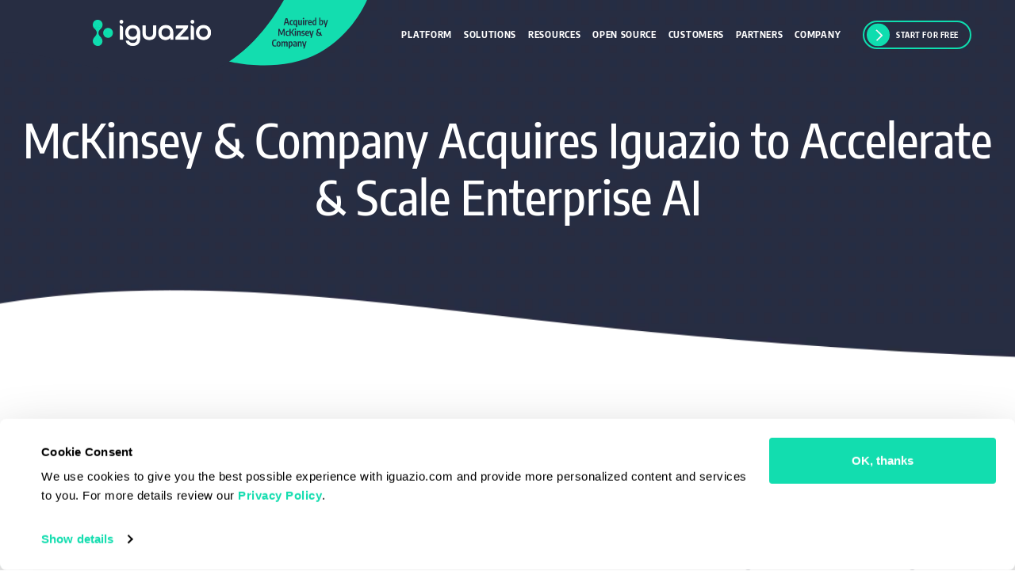

--- FILE ---
content_type: text/html; charset=UTF-8
request_url: https://www.iguazio.com/news-events/pr/mckinsey-company-acquires-iguazio-to-accelerate-scale-enterprise-ai/
body_size: 49962
content:
<!DOCTYPE html>
<html lang="en-US">
	<head><meta http-equiv="Content-Type" content="text/html; charset=UTF-8" /><script>if(navigator.userAgent.match(/MSIE|Internet Explorer/i)||navigator.userAgent.match(/Trident\/7\..*?rv:11/i)){var href=document.location.href;if(!href.match(/[?&]nowprocket/)){if(href.indexOf("?")==-1){if(href.indexOf("#")==-1){document.location.href=href+"?nowprocket=1"}else{document.location.href=href.replace("#","?nowprocket=1#")}}else{if(href.indexOf("#")==-1){document.location.href=href+"&nowprocket=1"}else{document.location.href=href.replace("#","&nowprocket=1#")}}}}</script><script>(()=>{class RocketLazyLoadScripts{constructor(){this.v="2.0.4",this.userEvents=["keydown","keyup","mousedown","mouseup","mousemove","mouseover","mouseout","touchmove","touchstart","touchend","touchcancel","wheel","click","dblclick","input"],this.attributeEvents=["onblur","onclick","oncontextmenu","ondblclick","onfocus","onmousedown","onmouseenter","onmouseleave","onmousemove","onmouseout","onmouseover","onmouseup","onmousewheel","onscroll","onsubmit"]}async t(){this.i(),this.o(),/iP(ad|hone)/.test(navigator.userAgent)&&this.h(),this.u(),this.l(this),this.m(),this.k(this),this.p(this),this._(),await Promise.all([this.R(),this.L()]),this.lastBreath=Date.now(),this.S(this),this.P(),this.D(),this.O(),this.M(),await this.C(this.delayedScripts.normal),await this.C(this.delayedScripts.defer),await this.C(this.delayedScripts.async),await this.T(),await this.F(),await this.j(),await this.A(),window.dispatchEvent(new Event("rocket-allScriptsLoaded")),this.everythingLoaded=!0,this.lastTouchEnd&&await new Promise(t=>setTimeout(t,500-Date.now()+this.lastTouchEnd)),this.I(),this.H(),this.U(),this.W()}i(){this.CSPIssue=sessionStorage.getItem("rocketCSPIssue"),document.addEventListener("securitypolicyviolation",t=>{this.CSPIssue||"script-src-elem"!==t.violatedDirective||"data"!==t.blockedURI||(this.CSPIssue=!0,sessionStorage.setItem("rocketCSPIssue",!0))},{isRocket:!0})}o(){window.addEventListener("pageshow",t=>{this.persisted=t.persisted,this.realWindowLoadedFired=!0},{isRocket:!0}),window.addEventListener("pagehide",()=>{this.onFirstUserAction=null},{isRocket:!0})}h(){let t;function e(e){t=e}window.addEventListener("touchstart",e,{isRocket:!0}),window.addEventListener("touchend",function i(o){o.changedTouches[0]&&t.changedTouches[0]&&Math.abs(o.changedTouches[0].pageX-t.changedTouches[0].pageX)<10&&Math.abs(o.changedTouches[0].pageY-t.changedTouches[0].pageY)<10&&o.timeStamp-t.timeStamp<200&&(window.removeEventListener("touchstart",e,{isRocket:!0}),window.removeEventListener("touchend",i,{isRocket:!0}),"INPUT"===o.target.tagName&&"text"===o.target.type||(o.target.dispatchEvent(new TouchEvent("touchend",{target:o.target,bubbles:!0})),o.target.dispatchEvent(new MouseEvent("mouseover",{target:o.target,bubbles:!0})),o.target.dispatchEvent(new PointerEvent("click",{target:o.target,bubbles:!0,cancelable:!0,detail:1,clientX:o.changedTouches[0].clientX,clientY:o.changedTouches[0].clientY})),event.preventDefault()))},{isRocket:!0})}q(t){this.userActionTriggered||("mousemove"!==t.type||this.firstMousemoveIgnored?"keyup"===t.type||"mouseover"===t.type||"mouseout"===t.type||(this.userActionTriggered=!0,this.onFirstUserAction&&this.onFirstUserAction()):this.firstMousemoveIgnored=!0),"click"===t.type&&t.preventDefault(),t.stopPropagation(),t.stopImmediatePropagation(),"touchstart"===this.lastEvent&&"touchend"===t.type&&(this.lastTouchEnd=Date.now()),"click"===t.type&&(this.lastTouchEnd=0),this.lastEvent=t.type,t.composedPath&&t.composedPath()[0].getRootNode()instanceof ShadowRoot&&(t.rocketTarget=t.composedPath()[0]),this.savedUserEvents.push(t)}u(){this.savedUserEvents=[],this.userEventHandler=this.q.bind(this),this.userEvents.forEach(t=>window.addEventListener(t,this.userEventHandler,{passive:!1,isRocket:!0})),document.addEventListener("visibilitychange",this.userEventHandler,{isRocket:!0})}U(){this.userEvents.forEach(t=>window.removeEventListener(t,this.userEventHandler,{passive:!1,isRocket:!0})),document.removeEventListener("visibilitychange",this.userEventHandler,{isRocket:!0}),this.savedUserEvents.forEach(t=>{(t.rocketTarget||t.target).dispatchEvent(new window[t.constructor.name](t.type,t))})}m(){const t="return false",e=Array.from(this.attributeEvents,t=>"data-rocket-"+t),i="["+this.attributeEvents.join("],[")+"]",o="[data-rocket-"+this.attributeEvents.join("],[data-rocket-")+"]",s=(e,i,o)=>{o&&o!==t&&(e.setAttribute("data-rocket-"+i,o),e["rocket"+i]=new Function("event",o),e.setAttribute(i,t))};new MutationObserver(t=>{for(const n of t)"attributes"===n.type&&(n.attributeName.startsWith("data-rocket-")||this.everythingLoaded?n.attributeName.startsWith("data-rocket-")&&this.everythingLoaded&&this.N(n.target,n.attributeName.substring(12)):s(n.target,n.attributeName,n.target.getAttribute(n.attributeName))),"childList"===n.type&&n.addedNodes.forEach(t=>{if(t.nodeType===Node.ELEMENT_NODE)if(this.everythingLoaded)for(const i of[t,...t.querySelectorAll(o)])for(const t of i.getAttributeNames())e.includes(t)&&this.N(i,t.substring(12));else for(const e of[t,...t.querySelectorAll(i)])for(const t of e.getAttributeNames())this.attributeEvents.includes(t)&&s(e,t,e.getAttribute(t))})}).observe(document,{subtree:!0,childList:!0,attributeFilter:[...this.attributeEvents,...e]})}I(){this.attributeEvents.forEach(t=>{document.querySelectorAll("[data-rocket-"+t+"]").forEach(e=>{this.N(e,t)})})}N(t,e){const i=t.getAttribute("data-rocket-"+e);i&&(t.setAttribute(e,i),t.removeAttribute("data-rocket-"+e))}k(t){Object.defineProperty(HTMLElement.prototype,"onclick",{get(){return this.rocketonclick||null},set(e){this.rocketonclick=e,this.setAttribute(t.everythingLoaded?"onclick":"data-rocket-onclick","this.rocketonclick(event)")}})}S(t){function e(e,i){let o=e[i];e[i]=null,Object.defineProperty(e,i,{get:()=>o,set(s){t.everythingLoaded?o=s:e["rocket"+i]=o=s}})}e(document,"onreadystatechange"),e(window,"onload"),e(window,"onpageshow");try{Object.defineProperty(document,"readyState",{get:()=>t.rocketReadyState,set(e){t.rocketReadyState=e},configurable:!0}),document.readyState="loading"}catch(t){console.log("WPRocket DJE readyState conflict, bypassing")}}l(t){this.originalAddEventListener=EventTarget.prototype.addEventListener,this.originalRemoveEventListener=EventTarget.prototype.removeEventListener,this.savedEventListeners=[],EventTarget.prototype.addEventListener=function(e,i,o){o&&o.isRocket||!t.B(e,this)&&!t.userEvents.includes(e)||t.B(e,this)&&!t.userActionTriggered||e.startsWith("rocket-")||t.everythingLoaded?t.originalAddEventListener.call(this,e,i,o):(t.savedEventListeners.push({target:this,remove:!1,type:e,func:i,options:o}),"mouseenter"!==e&&"mouseleave"!==e||t.originalAddEventListener.call(this,e,t.savedUserEvents.push,o))},EventTarget.prototype.removeEventListener=function(e,i,o){o&&o.isRocket||!t.B(e,this)&&!t.userEvents.includes(e)||t.B(e,this)&&!t.userActionTriggered||e.startsWith("rocket-")||t.everythingLoaded?t.originalRemoveEventListener.call(this,e,i,o):t.savedEventListeners.push({target:this,remove:!0,type:e,func:i,options:o})}}J(t,e){this.savedEventListeners=this.savedEventListeners.filter(i=>{let o=i.type,s=i.target||window;return e!==o||t!==s||(this.B(o,s)&&(i.type="rocket-"+o),this.$(i),!1)})}H(){EventTarget.prototype.addEventListener=this.originalAddEventListener,EventTarget.prototype.removeEventListener=this.originalRemoveEventListener,this.savedEventListeners.forEach(t=>this.$(t))}$(t){t.remove?this.originalRemoveEventListener.call(t.target,t.type,t.func,t.options):this.originalAddEventListener.call(t.target,t.type,t.func,t.options)}p(t){let e;function i(e){return t.everythingLoaded?e:e.split(" ").map(t=>"load"===t||t.startsWith("load.")?"rocket-jquery-load":t).join(" ")}function o(o){function s(e){const s=o.fn[e];o.fn[e]=o.fn.init.prototype[e]=function(){return this[0]===window&&t.userActionTriggered&&("string"==typeof arguments[0]||arguments[0]instanceof String?arguments[0]=i(arguments[0]):"object"==typeof arguments[0]&&Object.keys(arguments[0]).forEach(t=>{const e=arguments[0][t];delete arguments[0][t],arguments[0][i(t)]=e})),s.apply(this,arguments),this}}if(o&&o.fn&&!t.allJQueries.includes(o)){const e={DOMContentLoaded:[],"rocket-DOMContentLoaded":[]};for(const t in e)document.addEventListener(t,()=>{e[t].forEach(t=>t())},{isRocket:!0});o.fn.ready=o.fn.init.prototype.ready=function(i){function s(){parseInt(o.fn.jquery)>2?setTimeout(()=>i.bind(document)(o)):i.bind(document)(o)}return"function"==typeof i&&(t.realDomReadyFired?!t.userActionTriggered||t.fauxDomReadyFired?s():e["rocket-DOMContentLoaded"].push(s):e.DOMContentLoaded.push(s)),o([])},s("on"),s("one"),s("off"),t.allJQueries.push(o)}e=o}t.allJQueries=[],o(window.jQuery),Object.defineProperty(window,"jQuery",{get:()=>e,set(t){o(t)}})}P(){const t=new Map;document.write=document.writeln=function(e){const i=document.currentScript,o=document.createRange(),s=i.parentElement;let n=t.get(i);void 0===n&&(n=i.nextSibling,t.set(i,n));const c=document.createDocumentFragment();o.setStart(c,0),c.appendChild(o.createContextualFragment(e)),s.insertBefore(c,n)}}async R(){return new Promise(t=>{this.userActionTriggered?t():this.onFirstUserAction=t})}async L(){return new Promise(t=>{document.addEventListener("DOMContentLoaded",()=>{this.realDomReadyFired=!0,t()},{isRocket:!0})})}async j(){return this.realWindowLoadedFired?Promise.resolve():new Promise(t=>{window.addEventListener("load",t,{isRocket:!0})})}M(){this.pendingScripts=[];this.scriptsMutationObserver=new MutationObserver(t=>{for(const e of t)e.addedNodes.forEach(t=>{"SCRIPT"!==t.tagName||t.noModule||t.isWPRocket||this.pendingScripts.push({script:t,promise:new Promise(e=>{const i=()=>{const i=this.pendingScripts.findIndex(e=>e.script===t);i>=0&&this.pendingScripts.splice(i,1),e()};t.addEventListener("load",i,{isRocket:!0}),t.addEventListener("error",i,{isRocket:!0}),setTimeout(i,1e3)})})})}),this.scriptsMutationObserver.observe(document,{childList:!0,subtree:!0})}async F(){await this.X(),this.pendingScripts.length?(await this.pendingScripts[0].promise,await this.F()):this.scriptsMutationObserver.disconnect()}D(){this.delayedScripts={normal:[],async:[],defer:[]},document.querySelectorAll("script[type$=rocketlazyloadscript]").forEach(t=>{t.hasAttribute("data-rocket-src")?t.hasAttribute("async")&&!1!==t.async?this.delayedScripts.async.push(t):t.hasAttribute("defer")&&!1!==t.defer||"module"===t.getAttribute("data-rocket-type")?this.delayedScripts.defer.push(t):this.delayedScripts.normal.push(t):this.delayedScripts.normal.push(t)})}async _(){await this.L();let t=[];document.querySelectorAll("script[type$=rocketlazyloadscript][data-rocket-src]").forEach(e=>{let i=e.getAttribute("data-rocket-src");if(i&&!i.startsWith("data:")){i.startsWith("//")&&(i=location.protocol+i);try{const o=new URL(i).origin;o!==location.origin&&t.push({src:o,crossOrigin:e.crossOrigin||"module"===e.getAttribute("data-rocket-type")})}catch(t){}}}),t=[...new Map(t.map(t=>[JSON.stringify(t),t])).values()],this.Y(t,"preconnect")}async G(t){if(await this.K(),!0!==t.noModule||!("noModule"in HTMLScriptElement.prototype))return new Promise(e=>{let i;function o(){(i||t).setAttribute("data-rocket-status","executed"),e()}try{if(navigator.userAgent.includes("Firefox/")||""===navigator.vendor||this.CSPIssue)i=document.createElement("script"),[...t.attributes].forEach(t=>{let e=t.nodeName;"type"!==e&&("data-rocket-type"===e&&(e="type"),"data-rocket-src"===e&&(e="src"),i.setAttribute(e,t.nodeValue))}),t.text&&(i.text=t.text),t.nonce&&(i.nonce=t.nonce),i.hasAttribute("src")?(i.addEventListener("load",o,{isRocket:!0}),i.addEventListener("error",()=>{i.setAttribute("data-rocket-status","failed-network"),e()},{isRocket:!0}),setTimeout(()=>{i.isConnected||e()},1)):(i.text=t.text,o()),i.isWPRocket=!0,t.parentNode.replaceChild(i,t);else{const i=t.getAttribute("data-rocket-type"),s=t.getAttribute("data-rocket-src");i?(t.type=i,t.removeAttribute("data-rocket-type")):t.removeAttribute("type"),t.addEventListener("load",o,{isRocket:!0}),t.addEventListener("error",i=>{this.CSPIssue&&i.target.src.startsWith("data:")?(console.log("WPRocket: CSP fallback activated"),t.removeAttribute("src"),this.G(t).then(e)):(t.setAttribute("data-rocket-status","failed-network"),e())},{isRocket:!0}),s?(t.fetchPriority="high",t.removeAttribute("data-rocket-src"),t.src=s):t.src="data:text/javascript;base64,"+window.btoa(unescape(encodeURIComponent(t.text)))}}catch(i){t.setAttribute("data-rocket-status","failed-transform"),e()}});t.setAttribute("data-rocket-status","skipped")}async C(t){const e=t.shift();return e?(e.isConnected&&await this.G(e),this.C(t)):Promise.resolve()}O(){this.Y([...this.delayedScripts.normal,...this.delayedScripts.defer,...this.delayedScripts.async],"preload")}Y(t,e){this.trash=this.trash||[];let i=!0;var o=document.createDocumentFragment();t.forEach(t=>{const s=t.getAttribute&&t.getAttribute("data-rocket-src")||t.src;if(s&&!s.startsWith("data:")){const n=document.createElement("link");n.href=s,n.rel=e,"preconnect"!==e&&(n.as="script",n.fetchPriority=i?"high":"low"),t.getAttribute&&"module"===t.getAttribute("data-rocket-type")&&(n.crossOrigin=!0),t.crossOrigin&&(n.crossOrigin=t.crossOrigin),t.integrity&&(n.integrity=t.integrity),t.nonce&&(n.nonce=t.nonce),o.appendChild(n),this.trash.push(n),i=!1}}),document.head.appendChild(o)}W(){this.trash.forEach(t=>t.remove())}async T(){try{document.readyState="interactive"}catch(t){}this.fauxDomReadyFired=!0;try{await this.K(),this.J(document,"readystatechange"),document.dispatchEvent(new Event("rocket-readystatechange")),await this.K(),document.rocketonreadystatechange&&document.rocketonreadystatechange(),await this.K(),this.J(document,"DOMContentLoaded"),document.dispatchEvent(new Event("rocket-DOMContentLoaded")),await this.K(),this.J(window,"DOMContentLoaded"),window.dispatchEvent(new Event("rocket-DOMContentLoaded"))}catch(t){console.error(t)}}async A(){try{document.readyState="complete"}catch(t){}try{await this.K(),this.J(document,"readystatechange"),document.dispatchEvent(new Event("rocket-readystatechange")),await this.K(),document.rocketonreadystatechange&&document.rocketonreadystatechange(),await this.K(),this.J(window,"load"),window.dispatchEvent(new Event("rocket-load")),await this.K(),window.rocketonload&&window.rocketonload(),await this.K(),this.allJQueries.forEach(t=>t(window).trigger("rocket-jquery-load")),await this.K(),this.J(window,"pageshow");const t=new Event("rocket-pageshow");t.persisted=this.persisted,window.dispatchEvent(t),await this.K(),window.rocketonpageshow&&window.rocketonpageshow({persisted:this.persisted})}catch(t){console.error(t)}}async K(){Date.now()-this.lastBreath>45&&(await this.X(),this.lastBreath=Date.now())}async X(){return document.hidden?new Promise(t=>setTimeout(t)):new Promise(t=>requestAnimationFrame(t))}B(t,e){return e===document&&"readystatechange"===t||(e===document&&"DOMContentLoaded"===t||(e===window&&"DOMContentLoaded"===t||(e===window&&"load"===t||e===window&&"pageshow"===t)))}static run(){(new RocketLazyLoadScripts).t()}}RocketLazyLoadScripts.run()})();</script>
		
		<meta name="viewport" content="width=device-width, maximum-scale=1.0, minimum-scale=1.0, initial-scale=1.0, user-scalable=0" />

		<link rel="profile" href="http://gmpg.org/xfn/11" />
		<link rel="pingback" href="https://www.iguazio.com/xmlrpc.php" />

		<script type="rocketlazyloadscript" data-rocket-type="text/javascript" data-cookieconsent="ignore">
	window.dataLayer = window.dataLayer || [];

	function gtag() {
		dataLayer.push(arguments);
	}

	gtag("consent", "default", {
		ad_personalization: "denied",
		ad_storage: "denied",
		ad_user_data: "denied",
		analytics_storage: "denied",
		functionality_storage: "denied",
		personalization_storage: "denied",
		security_storage: "granted",
		wait_for_update: 500,
	});
	gtag("set", "ads_data_redaction", true);
	</script>
<script type="rocketlazyloadscript" data-rocket-type="text/javascript" data-cookieconsent="ignore">
		(function (w, d, s, l, i) {
		w[l] = w[l] || [];
		w[l].push({'gtm.start': new Date().getTime(), event: 'gtm.js'});
		var f = d.getElementsByTagName(s)[0], j = d.createElement(s), dl = l !== 'dataLayer' ? '&l=' + l : '';
		j.async = true;
		j.src = 'https://www.googletagmanager.com/gtm.js?id=' + i + dl;
		f.parentNode.insertBefore(j, f);
	})(
		window,
		document,
		'script',
		'dataLayer',
		'GTM-5QMVX62'
	);
</script>
<script type="text/javascript"
		id="Cookiebot"
		src="https://consent.cookiebot.com/uc.js"
		data-implementation="wp"
		data-cbid="80d9be3f-c5c3-4eca-bf0b-4698c99737ee"
		data-georegions="{'region':'AT, BE, BG, HR, CY, CZ, DK, EE, FI, FR, DE, GR, HU, IS, IE, IT, LV, LI, LT, LU, MT, NL, NO, PL, PT, RO, SK, SI, ES, SE','cbid':'ed9c7d98-2865-4b1b-9a3a-8e44ee3b314a'}"				data-culture="EN"
				data-blockingmode="auto"
	></script>
<meta name='robots' content='index, follow, max-image-preview:large, max-snippet:-1, max-video-preview:-1' />
	<style></style>
	<script type="rocketlazyloadscript" class="airfleet-script-registry" id="airfleet-cache-control-frontend-scripts">window._airfleetCacheControl = {"ajaxUrl":"https:\/\/www.iguazio.com\/wp-admin\/admin-ajax.php","ajaxNonce":"15dc5469c2","FrontendRefresh":"true"};</script>

	<!-- This site is optimized with the Yoast SEO plugin v26.4 - https://yoast.com/wordpress/plugins/seo/ -->
	<title>McKinsey Acquires Iguazio to Scale Enterprise AI</title>
<link data-rocket-prefetch href="https://lltrck.com" rel="dns-prefetch">
<link data-rocket-prefetch href="https://www.googletagmanager.com" rel="dns-prefetch">
<link data-rocket-prefetch href="https://fonts.googleapis.com" rel="dns-prefetch">
<link data-rocket-prefetch href="https://fonts.gstatic.com" rel="dns-prefetch">
<link data-rocket-prefetch href="https://static.addtoany.com" rel="dns-prefetch">
<link data-rocket-prefetch href="https://js.hsforms.net" rel="dns-prefetch">
<link data-rocket-preload as="style" href="https://fonts.googleapis.com/css?family=Encode%20Sans%20Condensed%3A300%2C400%2C500%2C700%7CEncode%20Sans%3A400%2C600&#038;display=swap" rel="preload">
<link crossorigin data-rocket-preload as="font" href="https://www.iguazio.com/wp-content/themes/airfleet/dist/fonts/lato-v16-latin-300.f48e6d6981.woff2" rel="preload">
<link crossorigin data-rocket-preload as="font" href="https://fonts.gstatic.com/s/encodesanscondensed/v11/j8_46_LD37rqfuwxyIuaZhE6cRXOLtm2gfT-LY2ZAC4I.woff2" rel="preload">
<link crossorigin data-rocket-preload as="font" href="https://fonts.gstatic.com/s/encodesanscondensed/v11/j8_16_LD37rqfuwxyIuaZhE6cRXOLtm2gfT2hq-M.woff2" rel="preload">
<link crossorigin data-rocket-preload as="font" href="https://fonts.gstatic.com/s/encodesanscondensed/v11/j8_46_LD37rqfuwxyIuaZhE6cRXOLtm2gfT-dYyZAC4I.woff2" rel="preload">
<link href="https://fonts.googleapis.com/css?family=Encode%20Sans%20Condensed%3A300%2C400%2C500%2C700%7CEncode%20Sans%3A400%2C600&#038;display=swap" media="print" onload="this.media=&#039;all&#039;" rel="stylesheet">
<noscript><link rel="stylesheet" href="https://fonts.googleapis.com/css?family=Encode%20Sans%20Condensed%3A300%2C400%2C500%2C700%7CEncode%20Sans%3A400%2C600&#038;display=swap"></noscript>
<style id="wpr-usedcss">img:is([sizes=auto i],[sizes^="auto," i]){contain-intrinsic-size:3000px 1500px}img.emoji{display:inline!important;border:none!important;box-shadow:none!important;height:1em!important;width:1em!important;margin:0 .07em!important;vertical-align:-.1em!important;background:0 0!important;padding:0!important}:where(.wp-block-button__link){border-radius:9999px;box-shadow:none;padding:calc(.667em + 2px) calc(1.333em + 2px);text-decoration:none}:root :where(.wp-block-button .wp-block-button__link.is-style-outline),:root :where(.wp-block-button.is-style-outline>.wp-block-button__link){border:2px solid;padding:.667em 1.333em}:root :where(.wp-block-button .wp-block-button__link.is-style-outline:not(.has-text-color)),:root :where(.wp-block-button.is-style-outline>.wp-block-button__link:not(.has-text-color)){color:currentColor}:root :where(.wp-block-button .wp-block-button__link.is-style-outline:not(.has-background)),:root :where(.wp-block-button.is-style-outline>.wp-block-button__link:not(.has-background)){background-color:initial;background-image:none}:where(.wp-block-calendar table:not(.has-background) th){background:#ddd}:where(.wp-block-columns){margin-bottom:1.75em}:where(.wp-block-columns.has-background){padding:1.25em 2.375em}:where(.wp-block-post-comments input[type=submit]){border:none}:where(.wp-block-cover-image:not(.has-text-color)),:where(.wp-block-cover:not(.has-text-color)){color:#fff}:where(.wp-block-cover-image.is-light:not(.has-text-color)),:where(.wp-block-cover.is-light:not(.has-text-color)){color:#000}:root :where(.wp-block-cover h1:not(.has-text-color)),:root :where(.wp-block-cover h2:not(.has-text-color)),:root :where(.wp-block-cover h3:not(.has-text-color)),:root :where(.wp-block-cover h4:not(.has-text-color)),:root :where(.wp-block-cover h5:not(.has-text-color)),:root :where(.wp-block-cover h6:not(.has-text-color)),:root :where(.wp-block-cover p:not(.has-text-color)){color:inherit}.has-modal-open body:not(.editor-styles-wrapper) .wp-block-cover:not(.wp-block-cover:has(.wp-block-cover__background+.wp-block-cover__inner-container)) .wp-block-cover__inner-container{z-index:auto}:where(.wp-block-file){margin-bottom:1.5em}:where(.wp-block-file__button){border-radius:2em;display:inline-block;padding:.5em 1em}:where(.wp-block-file__button):is(a):active,:where(.wp-block-file__button):is(a):focus,:where(.wp-block-file__button):is(a):hover,:where(.wp-block-file__button):is(a):visited{box-shadow:none;color:#fff;opacity:.85;text-decoration:none}:where(.wp-block-group.wp-block-group-is-layout-constrained){position:relative}:root :where(.wp-block-image.is-style-rounded img,.wp-block-image .is-style-rounded img){border-radius:9999px}:where(.wp-block-latest-comments:not([style*=line-height] .wp-block-latest-comments__comment)){line-height:1.1}:where(.wp-block-latest-comments:not([style*=line-height] .wp-block-latest-comments__comment-excerpt p)){line-height:1.8}:root :where(.wp-block-latest-posts.is-grid){padding:0}:root :where(.wp-block-latest-posts.wp-block-latest-posts__list){padding-left:0}ol,ul{box-sizing:border-box}:root :where(.wp-block-list.has-background){padding:1.25em 2.375em}:where(.wp-block-navigation.has-background .wp-block-navigation-item a:not(.wp-element-button)),:where(.wp-block-navigation.has-background .wp-block-navigation-submenu a:not(.wp-element-button)){padding:.5em 1em}:where(.wp-block-navigation .wp-block-navigation__submenu-container .wp-block-navigation-item a:not(.wp-element-button)),:where(.wp-block-navigation .wp-block-navigation__submenu-container .wp-block-navigation-submenu a:not(.wp-element-button)),:where(.wp-block-navigation .wp-block-navigation__submenu-container .wp-block-navigation-submenu button.wp-block-navigation-item__content),:where(.wp-block-navigation .wp-block-navigation__submenu-container .wp-block-pages-list__item button.wp-block-navigation-item__content){padding:.5em 1em}.has-modal-open .wp-block-navigation__responsive-close{margin-left:auto;margin-right:auto;max-width:var(--wp--style--global--wide-size,100%)}.has-modal-open .admin-bar .is-menu-open .wp-block-navigation__responsive-dialog{margin-top:46px}@media (min-width:782px){.has-modal-open .admin-bar .is-menu-open .wp-block-navigation__responsive-dialog{margin-top:32px}}html.has-modal-open{overflow:hidden}:root :where(p.has-background){padding:1.25em 2.375em}:where(p.has-text-color:not(.has-link-color)) a{color:inherit}:where(.wp-block-post-comments-form) input:not([type=submit]),:where(.wp-block-post-comments-form) textarea{border:1px solid #949494;font-family:inherit;font-size:1em}:where(.wp-block-post-comments-form) input:where(:not([type=submit]):not([type=checkbox])),:where(.wp-block-post-comments-form) textarea{padding:calc(.667em + 2px)}:where(.wp-block-post-excerpt){box-sizing:border-box;margin-bottom:var(--wp--style--block-gap);margin-top:var(--wp--style--block-gap)}:where(.wp-block-preformatted.has-background){padding:1.25em 2.375em}:where(.wp-block-search__button){border:1px solid #ccc;padding:6px 10px}:where(.wp-block-search__input){font-family:inherit;font-size:inherit;font-style:inherit;font-weight:inherit;letter-spacing:inherit;line-height:inherit;text-transform:inherit}:where(.wp-block-search__button-inside .wp-block-search__inside-wrapper){border:1px solid #949494;box-sizing:border-box;padding:4px}:where(.wp-block-search__button-inside .wp-block-search__inside-wrapper) .wp-block-search__input{border:none;border-radius:0;padding:0 4px}:where(.wp-block-search__button-inside .wp-block-search__inside-wrapper) .wp-block-search__input:focus{outline:0}:where(.wp-block-search__button-inside .wp-block-search__inside-wrapper) :where(.wp-block-search__button){padding:4px 8px}:root :where(.wp-block-separator.is-style-dots){height:auto;line-height:1;text-align:center}:root :where(.wp-block-separator.is-style-dots):before{color:currentColor;content:"···";font-family:serif;font-size:1.5em;letter-spacing:2em;padding-left:2em}:root :where(.wp-block-site-logo.is-style-rounded){border-radius:9999px}:where(.wp-block-social-links:not(.is-style-logos-only)) .wp-social-link{background-color:#f0f0f0;color:#444}:where(.wp-block-social-links:not(.is-style-logos-only)) .wp-social-link-amazon{background-color:#f90;color:#fff}:where(.wp-block-social-links:not(.is-style-logos-only)) .wp-social-link-bandcamp{background-color:#1ea0c3;color:#fff}:where(.wp-block-social-links:not(.is-style-logos-only)) .wp-social-link-behance{background-color:#0757fe;color:#fff}:where(.wp-block-social-links:not(.is-style-logos-only)) .wp-social-link-bluesky{background-color:#0a7aff;color:#fff}:where(.wp-block-social-links:not(.is-style-logos-only)) .wp-social-link-codepen{background-color:#1e1f26;color:#fff}:where(.wp-block-social-links:not(.is-style-logos-only)) .wp-social-link-deviantart{background-color:#02e49b;color:#fff}:where(.wp-block-social-links:not(.is-style-logos-only)) .wp-social-link-discord{background-color:#5865f2;color:#fff}:where(.wp-block-social-links:not(.is-style-logos-only)) .wp-social-link-dribbble{background-color:#e94c89;color:#fff}:where(.wp-block-social-links:not(.is-style-logos-only)) .wp-social-link-dropbox{background-color:#4280ff;color:#fff}:where(.wp-block-social-links:not(.is-style-logos-only)) .wp-social-link-etsy{background-color:#f45800;color:#fff}:where(.wp-block-social-links:not(.is-style-logos-only)) .wp-social-link-facebook{background-color:#0866ff;color:#fff}:where(.wp-block-social-links:not(.is-style-logos-only)) .wp-social-link-fivehundredpx{background-color:#000;color:#fff}:where(.wp-block-social-links:not(.is-style-logos-only)) .wp-social-link-flickr{background-color:#0461dd;color:#fff}:where(.wp-block-social-links:not(.is-style-logos-only)) .wp-social-link-foursquare{background-color:#e65678;color:#fff}:where(.wp-block-social-links:not(.is-style-logos-only)) .wp-social-link-github{background-color:#24292d;color:#fff}:where(.wp-block-social-links:not(.is-style-logos-only)) .wp-social-link-goodreads{background-color:#eceadd;color:#382110}:where(.wp-block-social-links:not(.is-style-logos-only)) .wp-social-link-google{background-color:#ea4434;color:#fff}:where(.wp-block-social-links:not(.is-style-logos-only)) .wp-social-link-gravatar{background-color:#1d4fc4;color:#fff}:where(.wp-block-social-links:not(.is-style-logos-only)) .wp-social-link-instagram{background-color:#f00075;color:#fff}:where(.wp-block-social-links:not(.is-style-logos-only)) .wp-social-link-lastfm{background-color:#e21b24;color:#fff}:where(.wp-block-social-links:not(.is-style-logos-only)) .wp-social-link-linkedin{background-color:#0d66c2;color:#fff}:where(.wp-block-social-links:not(.is-style-logos-only)) .wp-social-link-mastodon{background-color:#3288d4;color:#fff}:where(.wp-block-social-links:not(.is-style-logos-only)) .wp-social-link-medium{background-color:#000;color:#fff}:where(.wp-block-social-links:not(.is-style-logos-only)) .wp-social-link-meetup{background-color:#f6405f;color:#fff}:where(.wp-block-social-links:not(.is-style-logos-only)) .wp-social-link-patreon{background-color:#000;color:#fff}:where(.wp-block-social-links:not(.is-style-logos-only)) .wp-social-link-pinterest{background-color:#e60122;color:#fff}:where(.wp-block-social-links:not(.is-style-logos-only)) .wp-social-link-pocket{background-color:#ef4155;color:#fff}:where(.wp-block-social-links:not(.is-style-logos-only)) .wp-social-link-reddit{background-color:#ff4500;color:#fff}:where(.wp-block-social-links:not(.is-style-logos-only)) .wp-social-link-skype{background-color:#0478d7;color:#fff}:where(.wp-block-social-links:not(.is-style-logos-only)) .wp-social-link-snapchat{background-color:#fefc00;color:#fff;stroke:#000}:where(.wp-block-social-links:not(.is-style-logos-only)) .wp-social-link-soundcloud{background-color:#ff5600;color:#fff}:where(.wp-block-social-links:not(.is-style-logos-only)) .wp-social-link-spotify{background-color:#1bd760;color:#fff}:where(.wp-block-social-links:not(.is-style-logos-only)) .wp-social-link-telegram{background-color:#2aabee;color:#fff}:where(.wp-block-social-links:not(.is-style-logos-only)) .wp-social-link-threads{background-color:#000;color:#fff}:where(.wp-block-social-links:not(.is-style-logos-only)) .wp-social-link-tiktok{background-color:#000;color:#fff}:where(.wp-block-social-links:not(.is-style-logos-only)) .wp-social-link-tumblr{background-color:#011835;color:#fff}:where(.wp-block-social-links:not(.is-style-logos-only)) .wp-social-link-twitch{background-color:#6440a4;color:#fff}:where(.wp-block-social-links:not(.is-style-logos-only)) .wp-social-link-twitter{background-color:#1da1f2;color:#fff}:where(.wp-block-social-links:not(.is-style-logos-only)) .wp-social-link-vimeo{background-color:#1eb7ea;color:#fff}:where(.wp-block-social-links:not(.is-style-logos-only)) .wp-social-link-vk{background-color:#4680c2;color:#fff}:where(.wp-block-social-links:not(.is-style-logos-only)) .wp-social-link-wordpress{background-color:#3499cd;color:#fff}:where(.wp-block-social-links:not(.is-style-logos-only)) .wp-social-link-whatsapp{background-color:#25d366;color:#fff}:where(.wp-block-social-links:not(.is-style-logos-only)) .wp-social-link-x{background-color:#000;color:#fff}:where(.wp-block-social-links:not(.is-style-logos-only)) .wp-social-link-yelp{background-color:#d32422;color:#fff}:where(.wp-block-social-links:not(.is-style-logos-only)) .wp-social-link-youtube{background-color:red;color:#fff}:where(.wp-block-social-links.is-style-logos-only) .wp-social-link{background:0 0}:where(.wp-block-social-links.is-style-logos-only) .wp-social-link svg{height:1.25em;width:1.25em}:where(.wp-block-social-links.is-style-logos-only) .wp-social-link-amazon{color:#f90}:where(.wp-block-social-links.is-style-logos-only) .wp-social-link-bandcamp{color:#1ea0c3}:where(.wp-block-social-links.is-style-logos-only) .wp-social-link-behance{color:#0757fe}:where(.wp-block-social-links.is-style-logos-only) .wp-social-link-bluesky{color:#0a7aff}:where(.wp-block-social-links.is-style-logos-only) .wp-social-link-codepen{color:#1e1f26}:where(.wp-block-social-links.is-style-logos-only) .wp-social-link-deviantart{color:#02e49b}:where(.wp-block-social-links.is-style-logos-only) .wp-social-link-discord{color:#5865f2}:where(.wp-block-social-links.is-style-logos-only) .wp-social-link-dribbble{color:#e94c89}:where(.wp-block-social-links.is-style-logos-only) .wp-social-link-dropbox{color:#4280ff}:where(.wp-block-social-links.is-style-logos-only) .wp-social-link-etsy{color:#f45800}:where(.wp-block-social-links.is-style-logos-only) .wp-social-link-facebook{color:#0866ff}:where(.wp-block-social-links.is-style-logos-only) .wp-social-link-fivehundredpx{color:#000}:where(.wp-block-social-links.is-style-logos-only) .wp-social-link-flickr{color:#0461dd}:where(.wp-block-social-links.is-style-logos-only) .wp-social-link-foursquare{color:#e65678}:where(.wp-block-social-links.is-style-logos-only) .wp-social-link-github{color:#24292d}:where(.wp-block-social-links.is-style-logos-only) .wp-social-link-goodreads{color:#382110}:where(.wp-block-social-links.is-style-logos-only) .wp-social-link-google{color:#ea4434}:where(.wp-block-social-links.is-style-logos-only) .wp-social-link-gravatar{color:#1d4fc4}:where(.wp-block-social-links.is-style-logos-only) .wp-social-link-instagram{color:#f00075}:where(.wp-block-social-links.is-style-logos-only) .wp-social-link-lastfm{color:#e21b24}:where(.wp-block-social-links.is-style-logos-only) .wp-social-link-linkedin{color:#0d66c2}:where(.wp-block-social-links.is-style-logos-only) .wp-social-link-mastodon{color:#3288d4}:where(.wp-block-social-links.is-style-logos-only) .wp-social-link-medium{color:#000}:where(.wp-block-social-links.is-style-logos-only) .wp-social-link-meetup{color:#f6405f}:where(.wp-block-social-links.is-style-logos-only) .wp-social-link-patreon{color:#000}:where(.wp-block-social-links.is-style-logos-only) .wp-social-link-pinterest{color:#e60122}:where(.wp-block-social-links.is-style-logos-only) .wp-social-link-pocket{color:#ef4155}:where(.wp-block-social-links.is-style-logos-only) .wp-social-link-reddit{color:#ff4500}:where(.wp-block-social-links.is-style-logos-only) .wp-social-link-skype{color:#0478d7}:where(.wp-block-social-links.is-style-logos-only) .wp-social-link-snapchat{color:#fff;stroke:#000}:where(.wp-block-social-links.is-style-logos-only) .wp-social-link-soundcloud{color:#ff5600}:where(.wp-block-social-links.is-style-logos-only) .wp-social-link-spotify{color:#1bd760}:where(.wp-block-social-links.is-style-logos-only) .wp-social-link-telegram{color:#2aabee}:where(.wp-block-social-links.is-style-logos-only) .wp-social-link-threads{color:#000}:where(.wp-block-social-links.is-style-logos-only) .wp-social-link-tiktok{color:#000}:where(.wp-block-social-links.is-style-logos-only) .wp-social-link-tumblr{color:#011835}:where(.wp-block-social-links.is-style-logos-only) .wp-social-link-twitch{color:#6440a4}:where(.wp-block-social-links.is-style-logos-only) .wp-social-link-twitter{color:#1da1f2}:where(.wp-block-social-links.is-style-logos-only) .wp-social-link-vimeo{color:#1eb7ea}:where(.wp-block-social-links.is-style-logos-only) .wp-social-link-vk{color:#4680c2}:where(.wp-block-social-links.is-style-logos-only) .wp-social-link-whatsapp{color:#25d366}:where(.wp-block-social-links.is-style-logos-only) .wp-social-link-wordpress{color:#3499cd}:where(.wp-block-social-links.is-style-logos-only) .wp-social-link-x{color:#000}:where(.wp-block-social-links.is-style-logos-only) .wp-social-link-yelp{color:#d32422}:where(.wp-block-social-links.is-style-logos-only) .wp-social-link-youtube{color:red}:root :where(.wp-block-social-links .wp-social-link a){padding:.25em}:root :where(.wp-block-social-links.is-style-logos-only .wp-social-link a){padding:0}:root :where(.wp-block-social-links.is-style-pill-shape .wp-social-link a){padding-left:.6666666667em;padding-right:.6666666667em}:root :where(.wp-block-tag-cloud.is-style-outline){display:flex;flex-wrap:wrap;gap:1ch}:root :where(.wp-block-tag-cloud.is-style-outline a){border:1px solid;font-size:unset!important;margin-right:0;padding:1ch 2ch;text-decoration:none!important}:root :where(.wp-block-table-of-contents){box-sizing:border-box}:where(.wp-block-term-description){box-sizing:border-box;margin-bottom:var(--wp--style--block-gap);margin-top:var(--wp--style--block-gap)}:where(pre.wp-block-verse){font-family:inherit}:root{--wp--preset--font-size--normal:16px;--wp--preset--font-size--huge:42px}html :where(.has-border-color){border-style:solid}html :where([style*=border-top-color]){border-top-style:solid}html :where([style*=border-right-color]){border-right-style:solid}html :where([style*=border-bottom-color]){border-bottom-style:solid}html :where([style*=border-left-color]){border-left-style:solid}html :where([style*=border-width]){border-style:solid}html :where([style*=border-top-width]){border-top-style:solid}html :where([style*=border-right-width]){border-right-style:solid}html :where([style*=border-bottom-width]){border-bottom-style:solid}html :where([style*=border-left-width]){border-left-style:solid}html :where(img[class*=wp-image-]){height:auto;max-width:100%}:where(figure){margin:0 0 1em}html :where(.is-position-sticky){--wp-admin--admin-bar--position-offset:var(--wp-admin--admin-bar--height,0px)}@media screen and (max-width:600px){html :where(.is-position-sticky){--wp-admin--admin-bar--position-offset:0px}}:root :where(.wp-block-image figcaption){color:#555;font-size:13px;text-align:center}:where(.wp-block-group.has-background){padding:1.25em 2.375em}:root :where(.wp-block-template-part.has-background){margin-bottom:0;margin-top:0;padding:1.25em 2.375em}:root{--wp--preset--aspect-ratio--square:1;--wp--preset--aspect-ratio--4-3:4/3;--wp--preset--aspect-ratio--3-4:3/4;--wp--preset--aspect-ratio--3-2:3/2;--wp--preset--aspect-ratio--2-3:2/3;--wp--preset--aspect-ratio--16-9:16/9;--wp--preset--aspect-ratio--9-16:9/16;--wp--preset--color--black:#000000;--wp--preset--color--cyan-bluish-gray:#abb8c3;--wp--preset--color--white:#ffffff;--wp--preset--color--pale-pink:#f78da7;--wp--preset--color--vivid-red:#cf2e2e;--wp--preset--color--luminous-vivid-orange:#ff6900;--wp--preset--color--luminous-vivid-amber:#fcb900;--wp--preset--color--light-green-cyan:#7bdcb5;--wp--preset--color--vivid-green-cyan:#00d084;--wp--preset--color--pale-cyan-blue:#8ed1fc;--wp--preset--color--vivid-cyan-blue:#0693e3;--wp--preset--color--vivid-purple:#9b51e0;--wp--preset--color--material-red:#f44336;--wp--preset--color--material-pink:#e91e63;--wp--preset--color--material-purple:#9c27b0;--wp--preset--color--material-deep-purple:#673ab7;--wp--preset--color--material-indigo:#3f51b5;--wp--preset--color--material-blue:#2196f3;--wp--preset--color--material-light-blue:#03a9f4;--wp--preset--color--material-cyan:#000000;--wp--preset--color--material-teal:#009688;--wp--preset--color--material-green:#4caf50;--wp--preset--color--material-light-green:#8bc34a;--wp--preset--color--material-lime:#cddc39;--wp--preset--color--material-yellow:#ffeb3b;--wp--preset--color--material-amber:#ffc107;--wp--preset--color--material-orange:#ff9800;--wp--preset--color--material-deep-orange:#ff5722;--wp--preset--color--material-brown:#795548;--wp--preset--color--material-grey:#9e9e9e;--wp--preset--color--material-blue-grey:#607d8b;--wp--preset--gradient--vivid-cyan-blue-to-vivid-purple:linear-gradient(135deg,rgba(6, 147, 227, 1) 0%,rgb(155, 81, 224) 100%);--wp--preset--gradient--light-green-cyan-to-vivid-green-cyan:linear-gradient(135deg,rgb(122, 220, 180) 0%,rgb(0, 208, 130) 100%);--wp--preset--gradient--luminous-vivid-amber-to-luminous-vivid-orange:linear-gradient(135deg,rgba(252, 185, 0, 1) 0%,rgba(255, 105, 0, 1) 100%);--wp--preset--gradient--luminous-vivid-orange-to-vivid-red:linear-gradient(135deg,rgba(255, 105, 0, 1) 0%,rgb(207, 46, 46) 100%);--wp--preset--gradient--very-light-gray-to-cyan-bluish-gray:linear-gradient(135deg,rgb(238, 238, 238) 0%,rgb(169, 184, 195) 100%);--wp--preset--gradient--cool-to-warm-spectrum:linear-gradient(135deg,rgb(74, 234, 220) 0%,rgb(151, 120, 209) 20%,rgb(207, 42, 186) 40%,rgb(238, 44, 130) 60%,rgb(251, 105, 98) 80%,rgb(254, 248, 76) 100%);--wp--preset--gradient--blush-light-purple:linear-gradient(135deg,rgb(255, 206, 236) 0%,rgb(152, 150, 240) 100%);--wp--preset--gradient--blush-bordeaux:linear-gradient(135deg,rgb(254, 205, 165) 0%,rgb(254, 45, 45) 50%,rgb(107, 0, 62) 100%);--wp--preset--gradient--luminous-dusk:linear-gradient(135deg,rgb(255, 203, 112) 0%,rgb(199, 81, 192) 50%,rgb(65, 88, 208) 100%);--wp--preset--gradient--pale-ocean:linear-gradient(135deg,rgb(255, 245, 203) 0%,rgb(182, 227, 212) 50%,rgb(51, 167, 181) 100%);--wp--preset--gradient--electric-grass:linear-gradient(135deg,rgb(202, 248, 128) 0%,rgb(113, 206, 126) 100%);--wp--preset--gradient--midnight:linear-gradient(135deg,rgb(2, 3, 129) 0%,rgb(40, 116, 252) 100%);--wp--preset--font-size--small:13px;--wp--preset--font-size--medium:20px;--wp--preset--font-size--large:36px;--wp--preset--font-size--x-large:42px;--wp--preset--font-size--xs:12px;--wp--preset--font-size--s:16px;--wp--preset--font-size--m:20px;--wp--preset--font-size--l:28px;--wp--preset--font-size--xl:36px;--wp--preset--spacing--20:0.44rem;--wp--preset--spacing--30:0.67rem;--wp--preset--spacing--40:1rem;--wp--preset--spacing--50:1.5rem;--wp--preset--spacing--60:2.25rem;--wp--preset--spacing--70:3.38rem;--wp--preset--spacing--80:5.06rem;--wp--preset--shadow--natural:6px 6px 9px rgba(0, 0, 0, .2);--wp--preset--shadow--deep:12px 12px 50px rgba(0, 0, 0, .4);--wp--preset--shadow--sharp:6px 6px 0px rgba(0, 0, 0, .2);--wp--preset--shadow--outlined:6px 6px 0px -3px rgba(255, 255, 255, 1),6px 6px rgba(0, 0, 0, 1);--wp--preset--shadow--crisp:6px 6px 0px rgba(0, 0, 0, 1)}:where(.is-layout-flex){gap:.5em}:where(.is-layout-grid){gap:.5em}:where(.wp-block-post-template.is-layout-flex){gap:1.25em}:where(.wp-block-post-template.is-layout-grid){gap:1.25em}:where(.wp-block-columns.is-layout-flex){gap:2em}:where(.wp-block-columns.is-layout-grid){gap:2em}:root :where(.wp-block-pullquote){font-size:1.5em;line-height:1.6}@font-face{font-family:'Encode Sans Condensed';font-style:normal;font-weight:300;font-display:swap;src:url(https://fonts.gstatic.com/s/encodesanscondensed/v11/j8_46_LD37rqfuwxyIuaZhE6cRXOLtm2gfT-LY2ZAC4I.woff2) format('woff2');unicode-range:U+0000-00FF,U+0131,U+0152-0153,U+02BB-02BC,U+02C6,U+02DA,U+02DC,U+0304,U+0308,U+0329,U+2000-206F,U+20AC,U+2122,U+2191,U+2193,U+2212,U+2215,U+FEFF,U+FFFD}@font-face{font-family:'Encode Sans Condensed';font-style:normal;font-weight:400;font-display:swap;src:url(https://fonts.gstatic.com/s/encodesanscondensed/v11/j8_16_LD37rqfuwxyIuaZhE6cRXOLtm2gfT2hq-M.woff2) format('woff2');unicode-range:U+0000-00FF,U+0131,U+0152-0153,U+02BB-02BC,U+02C6,U+02DA,U+02DC,U+0304,U+0308,U+0329,U+2000-206F,U+20AC,U+2122,U+2191,U+2193,U+2212,U+2215,U+FEFF,U+FFFD}@font-face{font-family:'Encode Sans Condensed';font-style:normal;font-weight:500;font-display:swap;src:url(https://fonts.gstatic.com/s/encodesanscondensed/v11/j8_46_LD37rqfuwxyIuaZhE6cRXOLtm2gfT-dYyZAC4I.woff2) format('woff2');unicode-range:U+0000-00FF,U+0131,U+0152-0153,U+02BB-02BC,U+02C6,U+02DA,U+02DC,U+0304,U+0308,U+0329,U+2000-206F,U+20AC,U+2122,U+2191,U+2193,U+2212,U+2215,U+FEFF,U+FFFD}@font-face{font-family:'Encode Sans Condensed';font-style:normal;font-weight:700;font-display:swap;src:url(https://fonts.gstatic.com/s/encodesanscondensed/v11/j8_46_LD37rqfuwxyIuaZhE6cRXOLtm2gfT-PYqZAC4I.woff2) format('woff2');unicode-range:U+0000-00FF,U+0131,U+0152-0153,U+02BB-02BC,U+02C6,U+02DA,U+02DC,U+0304,U+0308,U+0329,U+2000-206F,U+20AC,U+2122,U+2191,U+2193,U+2212,U+2215,U+FEFF,U+FFFD}.selectric{border:1px solid #ddd;border-radius:23px;background:#fff;position:relative;overflow:hidden}.selectric .label{white-space:nowrap;overflow:hidden;-o-text-overflow:ellipsis;text-overflow:ellipsis;margin:0 41px 0 10px;font-size:14px;color:#444;-webkit-user-select:none;-moz-user-select:none;-ms-user-select:none;user-select:none}.selectric .button,.selectric .label{display:block;line-height:41px;height:41px}.selectric .button{position:absolute;right:0;top:0;width:41px;background-color:#fff;color:#bbb;text-align:center;font:0/0 a}.selectric .button:after{content:" ";position:absolute;top:0;right:0;bottom:0;left:0;margin:auto;width:0;height:0;border:4px solid transparent;border-top-color:#bbb;border-bottom:none}@-webkit-keyframes fadeOut{0%{opacity:1}to{opacity:0}}:root{--blue:#007bff;--indigo:#6610f2;--purple:#6f42c1;--pink:#e83e8c;--red:#dc3545;--orange:#fd7e14;--yellow:#ffc107;--green:#28a745;--teal:#20c997;--cyan:#17a2b8;--white:#fff;--gray:#6c757d;--gray-dark:#343a40;--primary:#272c41;--secondary:#0fddaf;--success:#28a745;--info:#17a2b8;--warning:#ffc107;--danger:#dc3545;--light:#f8f9fa;--dark:#232a3d;--breakpoint-xs:0;--breakpoint-sm:576px;--breakpoint-md:768px;--breakpoint-lg:992px;--breakpoint-xl:1220px;--breakpoint-xxl:1480px;--breakpoint-xxxl:1700px;--font-family-sans-serif:Arial,Helvetica,sans-serif;--font-family-monospace:SFMono-Regular,Menlo,Monaco,Consolas,"Liberation Mono","Courier New",monospace}*,:after,:before{-webkit-box-sizing:border-box;box-sizing:border-box}html{font-family:sans-serif;line-height:1.15;-webkit-text-size-adjust:100%;-webkit-tap-highlight-color:transparent}article,aside,figcaption,figure,footer,header,hgroup,main,nav,section{display:block}body{margin:0;font-family:Arial,Helvetica,sans-serif;font-size:1rem;font-weight:400;line-height:1.5;color:#212529;text-align:left;background-color:#fff}[tabindex="-1"]:focus{outline:0!important}hr{-webkit-box-sizing:content-box;box-sizing:content-box;height:0;overflow:visible}h1,h2,h3,h4,h5,h6{margin-top:0;margin-bottom:.5rem}p{margin-top:0;margin-bottom:1rem}abbr[data-original-title],abbr[title]{text-decoration:underline;-webkit-text-decoration:underline dotted;text-decoration:underline dotted;cursor:help;border-bottom:0;text-decoration-skip-ink:none}address{font-style:normal;line-height:inherit}address,dl,ol,ul{margin-bottom:1rem}dl,ol,ul{margin-top:0}ol ol,ol ul,ul ol,ul ul{margin-bottom:0}dt{font-weight:700}dd{margin-bottom:.5rem;margin-left:0}blockquote{margin:0 0 1rem}b,strong{font-weight:bolder}small{font-size:80%}sub,sup{position:relative;font-size:75%;line-height:0;vertical-align:baseline}sub{bottom:-.25em}sup{top:-.5em}a{color:#272c41;text-decoration:none;background-color:transparent}a:hover{color:#0a0c11;text-decoration:underline}a:not([href]):not([tabindex]),a:not([href]):not([tabindex]):focus,a:not([href]):not([tabindex]):hover{color:inherit;text-decoration:none}a:not([href]):not([tabindex]):focus{outline:0}code,kbd,pre,samp{font-family:SFMono-Regular,Menlo,Monaco,Consolas,'Liberation Mono','Courier New',monospace;font-size:1em}pre{margin-top:0;margin-bottom:1rem;overflow:auto}figure{margin:0 0 1rem}img{border-style:none}img,svg{vertical-align:middle}svg{overflow:hidden}table{border-collapse:collapse}caption{padding-top:.75rem;padding-bottom:.75rem;color:#6c757d;text-align:left;caption-side:bottom}th{text-align:inherit}label{display:inline-block;margin-bottom:.5rem}button{border-radius:0}button:focus{outline:dotted 1px;outline:-webkit-focus-ring-color auto 5px}button,input,optgroup,select,textarea{margin:0;font-family:inherit;font-size:inherit;line-height:inherit}button,input{overflow:visible}button,select{text-transform:none}select{word-wrap:normal}[type=button],[type=reset],[type=submit],button{-webkit-appearance:button}[type=button]:not(:disabled),[type=reset]:not(:disabled),[type=submit]:not(:disabled),button:not(:disabled){cursor:pointer}[type=button]::-moz-focus-inner,[type=reset]::-moz-focus-inner,[type=submit]::-moz-focus-inner,button::-moz-focus-inner{padding:0;border-style:none}input[type=checkbox],input[type=radio]{-webkit-box-sizing:border-box;box-sizing:border-box;padding:0}input[type=date],input[type=datetime-local],input[type=month],input[type=time]{-webkit-appearance:listbox}textarea{overflow:auto;resize:vertical}fieldset{min-width:0;padding:0;margin:0;border:0}legend{display:block;width:100%;max-width:100%;padding:0;margin-bottom:.5rem;font-size:1.5rem;line-height:inherit;color:inherit;white-space:normal}progress{vertical-align:baseline}[type=number]::-webkit-inner-spin-button,[type=number]::-webkit-outer-spin-button{height:auto}[type=search]{outline-offset:-2px;-webkit-appearance:none}[type=search]::-webkit-search-decoration{-webkit-appearance:none}::-webkit-file-upload-button{font:inherit;-webkit-appearance:button}output{display:inline-block}summary{display:list-item;cursor:pointer}template{display:none}[hidden]{display:none!important}.h1,.h2,.h3,.h4,.h5,.h6,h1,h2,h3,h4,h5,h6{margin-bottom:.5rem;font-weight:500;line-height:1.2}.h1,h1{font-size:2.5rem}.h2,h2{font-size:2rem}.h3,h3{font-size:1.75rem}.h4,h4{font-size:1.5rem}.h5,h5{font-size:1.25rem}.h6,h6{font-size:1rem}hr{margin-top:1rem;margin-bottom:1rem;border:0;border-top:1px solid rgba(0,0,0,.1)}.small,small{font-size:80%;font-weight:400}.mark,mark{padding:.2em;background-color:#fcf8e3}.blockquote{margin-bottom:1rem;font-size:1.25rem}.figure{display:inline-block}code{font-size:87.5%;color:#e83e8c;word-break:break-word}a>code{color:inherit}kbd{padding:.2rem .4rem;font-size:87.5%;color:#fff;background-color:#212529;border-radius:.2rem}kbd kbd{padding:0;font-size:100%;font-weight:700}pre{display:block;font-size:87.5%;color:#212529}pre code{font-size:inherit;color:inherit;word-break:normal}.container{width:100%;padding-right:15px;padding-left:15px;margin-right:auto;margin-left:auto}@media (min-width:576px){.container{max-width:540px}}@media (min-width:768px){.container{max-width:720px}}@media (min-width:992px){.container{max-width:960px}}@media (min-width:1220px){.container{max-width:1200px}}@media (min-width:1480px){.container{max-width:1440px}}@media (min-width:1700px){.container{max-width:1680px}}.container-fluid{width:100%;padding-right:15px;padding-left:15px;margin-right:auto;margin-left:auto}.row{display:-webkit-box;display:-ms-flexbox;display:flex;-ms-flex-wrap:wrap;flex-wrap:wrap;margin-right:-15px;margin-left:-15px}.col,.col-12,.col-lg-6,.col-md-12,.col-md-4{position:relative;width:100%;padding-right:15px;padding-left:15px}.col{-ms-flex-preferred-size:0;flex-basis:0;-webkit-box-flex:1;-ms-flex-positive:1;flex-grow:1;max-width:100%}.col-12{-webkit-box-flex:0;-ms-flex:0 0 100%;flex:0 0 100%;max-width:100%}.order-0{-webkit-box-ordinal-group:1;-ms-flex-order:0;order:0}.order-1{-webkit-box-ordinal-group:2;-ms-flex-order:1;order:1}@media (min-width:768px){.col-md-4{-webkit-box-flex:0;-ms-flex:0 0 33.33333%;flex:0 0 33.33333%;max-width:33.33333%}.col-md-12{-webkit-box-flex:0;-ms-flex:0 0 100%;flex:0 0 100%;max-width:100%}}@media (min-width:992px){.col-lg-6{-webkit-box-flex:0;-ms-flex:0 0 50%;flex:0 0 50%;max-width:50%}}.table{width:100%;margin-bottom:1rem;color:#212529}.table td,.table th{padding:.75rem;vertical-align:top;border-top:1px solid #dee2e6}.table thead th{vertical-align:bottom;border-bottom:2px solid #dee2e6}.table tbody+tbody{border-top:2px solid #dee2e6}.btn{display:inline-block;font-weight:400;color:#212529;text-align:center;vertical-align:middle;-webkit-user-select:none;-moz-user-select:none;-ms-user-select:none;user-select:none;background-color:transparent;border:1px solid transparent;padding:.375rem .75rem;font-size:1rem;line-height:1.5;border-radius:.25rem;-webkit-transition:color .15s ease-in-out,background-color .15s ease-in-out,border-color .15s ease-in-out,-webkit-box-shadow .15s ease-in-out;transition:color .15s ease-in-out,background-color .15s ease-in-out,border-color .15s ease-in-out,-webkit-box-shadow .15s ease-in-out;-o-transition:color .15s ease-in-out,background-color .15s ease-in-out,border-color .15s ease-in-out,box-shadow .15s ease-in-out;transition:color .15s ease-in-out,background-color .15s ease-in-out,border-color .15s ease-in-out,box-shadow .15s ease-in-out;transition:color .15s ease-in-out,background-color .15s ease-in-out,border-color .15s ease-in-out,box-shadow .15s ease-in-out,-webkit-box-shadow .15s ease-in-out}@media (prefers-reduced-motion:reduce){.btn{-webkit-transition:none;-o-transition:none;transition:none}}.btn:hover{color:#212529;text-decoration:none}.btn.focus,.btn:focus{outline:0;-webkit-box-shadow:0 0 0 .2rem rgba(39,44,65,.25);box-shadow:0 0 0 .2rem rgba(39,44,65,.25)}.btn.disabled,.btn:disabled{opacity:.65}a.btn.disabled,fieldset:disabled a.btn{pointer-events:none}.fade{-webkit-transition:opacity .15s linear;-o-transition:opacity .15s linear;transition:opacity .15s linear}@media (prefers-reduced-motion:reduce){.fade{-webkit-transition:none;-o-transition:none;transition:none}}.fade:not(.show){opacity:0}.collapse:not(.show){display:none}.collapsing{position:relative;height:0;overflow:hidden;-webkit-transition:height .35s;-o-transition:height .35s;transition:height .35s ease}@media (prefers-reduced-motion:reduce){.collapsing{-webkit-transition:none;-o-transition:none;transition:none}}.dropdown,.dropleft,.dropright,.dropup{position:relative}.dropdown-toggle{white-space:nowrap}.dropdown-toggle:after{display:inline-block;margin-left:.255em;vertical-align:.255em;content:"";border-top:.3em solid;border-right:.3em solid transparent;border-bottom:0;border-left:.3em solid transparent}.dropdown-toggle:empty:after{margin-left:0}.dropdown-menu{position:absolute;top:100%;left:0;z-index:1000;display:none;float:left;min-width:10rem;padding:.5rem 0;margin:.125rem 0 0;font-size:1rem;color:#212529;text-align:left;list-style:none;background-color:#fff;background-clip:padding-box;border:1px solid rgba(0,0,0,.15);border-radius:.25rem}.dropdown-menu-left{right:auto;left:0}.dropdown-menu-right{right:0;left:auto}.dropup .dropdown-menu{top:auto;bottom:100%;margin-top:0;margin-bottom:.125rem}.dropup .dropdown-toggle:after{display:inline-block;margin-left:.255em;vertical-align:.255em;content:"";border-top:0;border-right:.3em solid transparent;border-bottom:.3em solid;border-left:.3em solid transparent}.dropup .dropdown-toggle:empty:after{margin-left:0}.dropright .dropdown-menu{top:0;right:auto;left:100%;margin-top:0;margin-left:.125rem}.dropright .dropdown-toggle:after{display:inline-block;margin-left:.255em;vertical-align:.255em;content:"";border-top:.3em solid transparent;border-right:0;border-bottom:.3em solid transparent;border-left:.3em solid}.dropright .dropdown-toggle:empty:after{margin-left:0}.dropright .dropdown-toggle:after{vertical-align:0}.dropleft .dropdown-menu{top:0;right:100%;left:auto;margin-top:0;margin-right:.125rem}.dropleft .dropdown-toggle:after{display:inline-block;margin-left:.255em;vertical-align:.255em;content:"";display:none}.dropleft .dropdown-toggle:before{display:inline-block;margin-right:.255em;vertical-align:.255em;content:"";border-top:.3em solid transparent;border-right:.3em solid;border-bottom:.3em solid transparent}.dropleft .dropdown-toggle:empty:after{margin-left:0}.dropleft .dropdown-toggle:before{vertical-align:0}.dropdown-menu[x-placement^=bottom],.dropdown-menu[x-placement^=left],.dropdown-menu[x-placement^=right],.dropdown-menu[x-placement^=top]{right:auto;bottom:auto}.dropdown-item{display:block;width:100%;padding:.25rem 1.5rem;clear:both;font-weight:400;color:#212529;text-align:inherit;white-space:nowrap;background-color:transparent;border:0}.dropdown-item:focus,.dropdown-item:hover{color:#16181b;text-decoration:none;background-color:#f8f9fa}.dropdown-item.active,.dropdown-item:active{color:#fff;text-decoration:none;background-color:#272c41}.dropdown-item.disabled,.dropdown-item:disabled{color:#6c757d;pointer-events:none;background-color:transparent}.dropdown-menu.show{display:block}.nav{display:-webkit-box;display:-ms-flexbox;display:flex;-ms-flex-wrap:wrap;flex-wrap:wrap;padding-left:0;margin-bottom:0;list-style:none}.nav-link{display:block;padding:.5rem 1rem}.nav-link:focus,.nav-link:hover{text-decoration:none}.nav-link.disabled{color:#6c757d;pointer-events:none;cursor:default}.navbar{position:relative;padding:.5rem 1rem}.navbar,.navbar>.container,.navbar>.container-fluid{display:-webkit-box;display:-ms-flexbox;display:flex;-ms-flex-wrap:wrap;flex-wrap:wrap;-webkit-box-align:center;-ms-flex-align:center;align-items:center;-webkit-box-pack:justify;-ms-flex-pack:justify;justify-content:space-between}.navbar-nav{display:-webkit-box;display:-ms-flexbox;display:flex;-webkit-box-orient:vertical;-webkit-box-direction:normal;-ms-flex-direction:column;flex-direction:column;padding-left:0;margin-bottom:0;list-style:none}.navbar-nav .nav-link{padding-right:0;padding-left:0}.navbar-nav .dropdown-menu{position:static;float:none}.navbar-light .navbar-nav .nav-link{color:rgba(0,0,0,.5)}.navbar-light .navbar-nav .nav-link:focus,.navbar-light .navbar-nav .nav-link:hover{color:rgba(0,0,0,.7)}.navbar-light .navbar-nav .nav-link.disabled{color:rgba(0,0,0,.3)}.navbar-light .navbar-nav .active>.nav-link,.navbar-light .navbar-nav .nav-link.active,.navbar-light .navbar-nav .nav-link.show,.navbar-light .navbar-nav .show>.nav-link{color:rgba(0,0,0,.9)}.breadcrumb{display:-webkit-box;display:-ms-flexbox;display:flex;-ms-flex-wrap:wrap;flex-wrap:wrap;padding:.75rem 1rem;margin-bottom:1rem;list-style:none;background-color:#e9ecef;border-radius:.25rem}.pagination{display:-webkit-box;display:-ms-flexbox;display:flex;padding-left:0;list-style:none;border-radius:.25rem}.alert{position:relative;padding:.75rem 1.25rem;margin-bottom:1rem;border:1px solid transparent;border-radius:.25rem}.progress{height:1rem;overflow:hidden;font-size:.75rem;background-color:#e9ecef;border-radius:.25rem}.progress{display:-webkit-box;display:-ms-flexbox;display:flex}.list-group{display:-webkit-box;display:-ms-flexbox;display:flex;-webkit-box-orient:vertical;-webkit-box-direction:normal;-ms-flex-direction:column;flex-direction:column;padding-left:0;margin-bottom:0}.list-group-item{position:relative;display:block;padding:.75rem 1.25rem;margin-bottom:-1px;background-color:#fff;border:1px solid rgba(0,0,0,.125)}.list-group-item:first-child{border-top-left-radius:.25rem;border-top-right-radius:.25rem}.list-group-item:last-child{margin-bottom:0;border-bottom-right-radius:.25rem;border-bottom-left-radius:.25rem}.list-group-item.disabled,.list-group-item:disabled{color:#6c757d;pointer-events:none;background-color:#fff}.list-group-item.active{z-index:2;color:#fff;background-color:#272c41;border-color:#272c41}.close{float:right;font-size:1.5rem;font-weight:700;line-height:1;color:#000;text-shadow:0 1px 0 #fff;opacity:.5}.close:hover{color:#000;text-decoration:none}.close:not(:disabled):not(.disabled):focus,.close:not(:disabled):not(.disabled):hover{opacity:.75}button.close{padding:0;background-color:transparent;border:0;-webkit-appearance:none;-moz-appearance:none;appearance:none}a.close.disabled{pointer-events:none}.toast{max-width:350px;overflow:hidden;font-size:.875rem;background-color:hsla(0,0%,100%,.85);background-clip:padding-box;border:1px solid rgba(0,0,0,.1);-webkit-box-shadow:0 .25rem .75rem rgba(0,0,0,.1);box-shadow:0 .25rem .75rem rgba(0,0,0,.1);-webkit-backdrop-filter:blur(10px);backdrop-filter:blur(10px);opacity:0;border-radius:.25rem}.toast:not(:last-child){margin-bottom:.75rem}.toast.showing{opacity:1}.toast.show{display:block;opacity:1}.toast.hide{display:none}.modal-open{overflow:hidden}.modal-open .modal{overflow-x:hidden;overflow-y:auto}.modal{position:fixed;top:0;left:0;z-index:1050;display:none;width:100%;height:100%;overflow:hidden;outline:0}.modal-dialog{position:relative;width:auto;margin:.5rem;pointer-events:none}.modal.fade .modal-dialog{-webkit-transition:-webkit-transform .3s ease-out;transition:-webkit-transform .3s ease-out;-o-transition:transform .3s ease-out;transition:transform .3s ease-out;transition:transform .3s ease-out,-webkit-transform .3s ease-out;-webkit-transform:translateY(-50px);-ms-transform:translateY(-50px);transform:translateY(-50px)}@media (prefers-reduced-motion:reduce){.modal.fade .modal-dialog{-webkit-transition:none;-o-transition:none;transition:none}}.modal.show .modal-dialog{-webkit-transform:none;-ms-transform:none;transform:none}.modal-dialog-scrollable{display:-webkit-box;display:-ms-flexbox;display:flex;max-height:calc(100% - 1rem)}.modal-dialog-scrollable .modal-content{max-height:calc(100vh - 1rem);overflow:hidden}.modal-dialog-scrollable .modal-footer,.modal-dialog-scrollable .modal-header{-ms-flex-negative:0;flex-shrink:0}.modal-dialog-scrollable .modal-body{overflow-y:auto}.modal-dialog-centered{display:-webkit-box;display:-ms-flexbox;display:flex;-webkit-box-align:center;-ms-flex-align:center;align-items:center;min-height:calc(100% - 1rem)}.modal-dialog-centered:before{display:block;height:calc(100vh - 1rem);content:""}.modal-dialog-centered.modal-dialog-scrollable{-webkit-box-orient:vertical;-webkit-box-direction:normal;-ms-flex-direction:column;flex-direction:column;-webkit-box-pack:center;-ms-flex-pack:center;justify-content:center;height:100%}.modal-dialog-centered.modal-dialog-scrollable .modal-content{max-height:none}.modal-dialog-centered.modal-dialog-scrollable:before{content:none}.modal-content{position:relative;display:-webkit-box;display:-ms-flexbox;display:flex;-webkit-box-orient:vertical;-webkit-box-direction:normal;-ms-flex-direction:column;flex-direction:column;width:100%;pointer-events:auto;background-color:#fff;background-clip:padding-box;border:1px solid rgba(0,0,0,.2);border-radius:.3rem;outline:0}.modal-backdrop{position:fixed;top:0;left:0;z-index:1040;width:100vw;height:100vh;background-color:#000}.modal-backdrop.fade{opacity:0}.modal-backdrop.show{opacity:.5}.modal-header{display:-webkit-box;display:-ms-flexbox;display:flex;-webkit-box-align:start;-ms-flex-align:start;align-items:flex-start;-webkit-box-pack:justify;-ms-flex-pack:justify;justify-content:space-between;padding:1rem;border-bottom:1px solid #dee2e6;border-top-left-radius:.3rem;border-top-right-radius:.3rem}.modal-header .close{padding:1rem;margin:-1rem -1rem -1rem auto}.modal-title{margin-bottom:0;line-height:1.5}.modal-body{position:relative;-webkit-box-flex:1;-ms-flex:1 1 auto;flex:1 1 auto;padding:1rem}.modal-footer{display:-webkit-box;display:-ms-flexbox;display:flex;-webkit-box-align:center;-ms-flex-align:center;align-items:center;-webkit-box-pack:end;-ms-flex-pack:end;justify-content:flex-end;padding:1rem;border-top:1px solid #dee2e6;border-bottom-right-radius:.3rem;border-bottom-left-radius:.3rem}.modal-footer>:not(:first-child){margin-left:.25rem}.modal-footer>:not(:last-child){margin-right:.25rem}.modal-scrollbar-measure{position:absolute;top:-9999px;width:50px;height:50px;overflow:scroll}@media (min-width:576px){.modal-dialog{max-width:500px;margin:1.75rem auto}.modal-dialog-scrollable{max-height:calc(100% - 3.5rem)}.modal-dialog-scrollable .modal-content{max-height:calc(100vh - 3.5rem)}.modal-dialog-centered{min-height:calc(100% - 3.5rem)}.modal-dialog-centered:before{height:calc(100vh - 3.5rem)}.modal-sm{max-width:300px}}@media (min-width:992px){.modal-lg,.modal-xl{max-width:800px}}@media (min-width:1220px){.modal-xl{max-width:1140px}}.tooltip{position:absolute;z-index:1070;display:block;margin:0;font-family:Arial,Helvetica,sans-serif;font-style:normal;font-weight:400;line-height:1.5;text-align:left;text-align:start;text-decoration:none;text-shadow:none;text-transform:none;letter-spacing:normal;word-break:normal;word-spacing:normal;white-space:normal;line-break:auto;font-size:.875rem;word-wrap:break-word;opacity:0}.tooltip.show{opacity:.9}.tooltip .arrow{position:absolute;display:block;width:.8rem;height:.4rem}.tooltip .arrow:before{position:absolute;content:"";border-color:transparent;border-style:solid}.tooltip-inner{max-width:200px;padding:.25rem .5rem;color:#fff;text-align:center;background-color:#000;border-radius:.25rem}.popover{top:0;left:0;z-index:1060;max-width:276px;font-family:Arial,Helvetica,sans-serif;font-style:normal;font-weight:400;line-height:1.5;text-align:left;text-align:start;text-decoration:none;text-shadow:none;text-transform:none;letter-spacing:normal;word-break:normal;word-spacing:normal;white-space:normal;line-break:auto;font-size:.875rem;word-wrap:break-word;background-color:#fff;background-clip:padding-box;border:1px solid rgba(0,0,0,.2);border-radius:.3rem}.popover,.popover .arrow{position:absolute;display:block}.popover .arrow{width:1rem;height:.5rem;margin:0 .3rem}.popover .arrow:after,.popover .arrow:before{position:absolute;display:block;content:"";border-color:transparent;border-style:solid}.popover-header{padding:.5rem .75rem;margin-bottom:0;font-size:1rem;background-color:#f7f7f7;border-bottom:1px solid #ebebeb;border-top-left-radius:calc(.3rem - 1px);border-top-right-radius:calc(.3rem - 1px)}.popover-header:empty{display:none}.popover-body{padding:.5rem .75rem;color:#212529}.carousel{position:relative}.carousel.pointer-event{-ms-touch-action:pan-y;touch-action:pan-y}.carousel-item{position:relative;display:none;float:left;width:100%;margin-right:-100%;-webkit-backface-visibility:hidden;backface-visibility:hidden;-webkit-transition:-webkit-transform .6s ease-in-out;transition:-webkit-transform .6s ease-in-out;-o-transition:transform .6s ease-in-out;transition:transform .6s ease-in-out;transition:transform .6s ease-in-out,-webkit-transform .6s ease-in-out}@media (prefers-reduced-motion:reduce){.carousel-item{-webkit-transition:none;-o-transition:none;transition:none}}.carousel-item-next,.carousel-item-prev,.carousel-item.active{display:block}.active.carousel-item-right,.carousel-item-next:not(.carousel-item-left){-webkit-transform:translateX(100%);-ms-transform:translateX(100%);transform:translateX(100%)}.active.carousel-item-left,.carousel-item-prev:not(.carousel-item-right){-webkit-transform:translateX(-100%);-ms-transform:translateX(-100%);transform:translateX(-100%)}.carousel-indicators{position:absolute;right:0;bottom:0;left:0;z-index:15;display:-webkit-box;display:-ms-flexbox;display:flex;-webkit-box-pack:center;-ms-flex-pack:center;justify-content:center;padding-left:0;margin-right:15%;margin-left:15%;list-style:none}.carousel-indicators li{-webkit-box-sizing:content-box;box-sizing:content-box;-webkit-box-flex:0;-ms-flex:0 1 auto;flex:0 1 auto;width:30px;height:3px;margin-right:3px;margin-left:3px;text-indent:-999px;cursor:pointer;background-color:#fff;background-clip:padding-box;border-top:10px solid transparent;border-bottom:10px solid transparent;opacity:.5;-webkit-transition:opacity .6s;-o-transition:opacity .6s;transition:opacity .6s ease}@media (prefers-reduced-motion:reduce){.carousel-indicators li{-webkit-transition:none;-o-transition:none;transition:none}}.carousel-indicators .active{opacity:1}.border{border:1px solid #dee2e6!important}.d-none{display:none!important}.justify-content-end{-webkit-box-pack:end!important;-ms-flex-pack:end!important;justify-content:flex-end!important}.justify-content-center{-webkit-box-pack:center!important;-ms-flex-pack:center!important;justify-content:center!important}.align-self-center{-ms-flex-item-align:center!important;align-self:center!important}.position-static{position:static!important}@supports ((position:-webkit-sticky) or (position:sticky)){.sticky-top{position:-webkit-sticky;position:sticky;top:0;z-index:1020}}.mb-0{margin-bottom:0!important}.mt-4{margin-top:1.5rem!important}.mt-5,.my-5{margin-top:3rem!important}.mb-5,.my-5{margin-bottom:3rem!important}@media (min-width:1220px){.pt-xl-4{padding-top:1.5rem!important}}.text-center{text-align:center!important}@media (min-width:992px){.d-lg-block{display:block!important}.d-lg-flex{display:-webkit-box!important;display:-ms-flexbox!important;display:flex!important}.text-lg-left{text-align:left!important}.article-single .container{max-width:1360px}}.text-white{color:#fff!important}.visible{visibility:visible!important}.invisible{visibility:hidden!important}@media print{*,:after,:before{text-shadow:none!important;-webkit-box-shadow:none!important;box-shadow:none!important}a:not(.btn){text-decoration:underline}abbr[title]:after{content:" (" attr(title) ")"}pre{white-space:pre-wrap!important}blockquote,pre{border:1px solid #adb5bd;page-break-inside:avoid}thead{display:table-header-group}img,tr{page-break-inside:avoid}h2,h3,p{orphans:3;widows:3}h2,h3{page-break-after:avoid}@page{size:a3}.container,body{min-width:992px!important}.navbar{display:none}.table{border-collapse:collapse!important}.table td,.table th{background-color:#fff!important}}.owl-carousel{display:none;position:relative;-webkit-tap-highlight-color:transparent;width:100%;z-index:1}.owl-carousel .owl-stage{-moz-backface-visibility:hidden;position:relative;-ms-touch-action:pan-Y;touch-action:manipulation}.owl-carousel .owl-stage:after{clear:both;content:".";display:block;height:0;line-height:0;visibility:hidden}.owl-carousel .owl-stage-outer{position:relative;-webkit-transform:translateZ(0)}.owl-carousel .owl-item{-webkit-backface-visibility:hidden;-moz-backface-visibility:hidden;-ms-backface-visibility:hidden;-webkit-transform:translateZ(0);-moz-transform:translateZ(0);-ms-transform:translateZ(0)}.owl-carousel .owl-item{-webkit-backface-visibility:hidden;float:left;min-height:1px;position:relative;-webkit-tap-highlight-color:transparent;-webkit-touch-callout:none}.owl-carousel .owl-item img{display:block;width:100%}.owl-carousel .owl-dots.disabled,.owl-carousel .owl-nav.disabled{display:none}.owl-carousel .owl-dot,.owl-carousel .owl-nav .owl-next,.owl-carousel .owl-nav .owl-prev{cursor:pointer;-webkit-user-select:none;-moz-user-select:none;-ms-user-select:none;user-select:none}.owl-carousel .owl-nav button.owl-next,.owl-carousel .owl-nav button.owl-prev,.owl-carousel button.owl-dot{background:0 0;border:none;color:inherit;font:inherit;padding:0!important}.owl-carousel.owl-loaded{display:block}.owl-carousel.owl-loading{display:block;opacity:0}.owl-carousel.owl-hidden{opacity:0}.owl-carousel.owl-refresh .owl-item{visibility:hidden}.owl-carousel.owl-drag .owl-item{-ms-touch-action:pan-y;touch-action:pan-y;-webkit-user-select:none;-moz-user-select:none;-ms-user-select:none;user-select:none}.owl-carousel.owl-grab{cursor:move;cursor:-webkit-grab;cursor:grab}.owl-carousel.owl-rtl{direction:rtl}.owl-carousel.owl-rtl .owl-item{float:right}.no-js .owl-carousel{display:block}.owl-carousel .animated{-webkit-animation-duration:1s;animation-duration:1s;-webkit-animation-fill-mode:both;animation-fill-mode:both}.owl-carousel .owl-animated-in{z-index:0}.owl-carousel .owl-animated-out{z-index:1}.owl-carousel .fadeOut{-webkit-animation-name:fadeOut;animation-name:fadeOut}@keyframes fadeOut{0%{opacity:1}to{opacity:0}}.owl-height{-webkit-transition:height .5s ease-in-out;-o-transition:height .5s ease-in-out;transition:height .5s ease-in-out}.owl-carousel .owl-item .owl-lazy{opacity:0;-webkit-transition:opacity .4s;-o-transition:opacity .4s;transition:opacity .4s ease}.owl-carousel .owl-item .owl-lazy:not([src]),.owl-carousel .owl-item .owl-lazy[src^=""]{max-height:0}.owl-carousel .owl-item img.owl-lazy{-webkit-transform-style:preserve-3d;transform-style:preserve-3d}:root{--swiper-theme-color:#007aff}.swiper{margin-left:auto;margin-right:auto;position:relative;overflow:hidden;list-style:none;padding:0;z-index:1}.swiper-wrapper{position:relative;width:100%;height:100%;z-index:1;display:-webkit-box;display:-ms-flexbox;display:flex;-webkit-transition-property:-webkit-transform;transition-property:-webkit-transform;-o-transition-property:transform;transition-property:transform;transition-property:transform,-webkit-transform;-webkit-box-sizing:content-box;box-sizing:content-box}.swiper-wrapper{-webkit-transform:translateZ(0);transform:translateZ(0)}.swiper-slide{-ms-flex-negative:0;flex-shrink:0;width:100%;height:100%;position:relative;-webkit-transition-property:-webkit-transform;transition-property:-webkit-transform;-o-transition-property:transform;transition-property:transform;transition-property:transform,-webkit-transform}.swiper-slide-invisible-blank{visibility:hidden}.ellip{display:block;position:relative}.ellip{max-width:100%;overflow:hidden}#a2a_modal.a2a_modal{background:#fff;border-radius:20px;display:-webkit-box;display:-ms-flexbox;display:flex;height:100%;-webkit-box-pack:center;-ms-flex-pack:center;justify-content:center;max-height:534px;max-width:690px;padding:50px;position:relative;top:50%;-webkit-transform:translateY(-50%);-ms-transform:translateY(-50%);transform:translateY(-50%);width:50vw}@media (max-width:991.98px){#a2a_modal.a2a_modal{height:50vh;left:50%;margin:0;min-height:360px;padding:50px 15px;-webkit-transform:translate(-50%,-50%);-ms-transform:translate(-50%,-50%);transform:translate(-50%,-50%);width:90vw}}#a2a_modal.a2a_hide{display:none}#a2a_modal:after{background:url(https://www.iguazio.com/wp-content/themes/airfleet/dist/images/buble-careers-hero-4x.cbb2a36c56.png);background-position:50%;background-repeat:no-repeat;background-size:contain;content:"";height:185px;left:-70px;position:absolute;top:50px;width:185px}@media (max-width:991.98px){#a2a_modal:after{height:120px;left:-20px;top:20px;width:120px}}#a2a_copy_link.a2a_modal_body{-webkit-box-align:center;-ms-flex-align:center;align-items:center;display:-webkit-box!important;display:-ms-flexbox!important;display:flex!important;-webkit-box-orient:vertical;-webkit-box-direction:normal;-ms-flex-direction:column;flex-direction:column;gap:30px;-webkit-box-pack:center;-ms-flex-pack:center;justify-content:center;margin:0;width:100%}#a2a_copy_link.a2a_modal_body .a2a_svg{background-color:rgba(15,221,175,.2);border-radius:30px;display:-webkit-box;display:-ms-flexbox;display:flex;height:140px;margin-bottom:50px;overflow:visible;position:relative;width:140px}#a2a_copy_link.a2a_modal_body .a2a_svg:after{content:"Share Link";font-size:34px;font-weight:700;left:50%;line-height:46px;position:absolute;top:110%;-webkit-transform:translateX(-50%);-ms-transform:translateX(-50%);transform:translateX(-50%);width:300px;z-index:999}#a2a_copy_link.a2a_modal_body .a2a_svg svg{width:50%}#a2a_copy_link.a2a_modal_body .a2a_svg svg path{fill:#0fddaf}#a2a_copy_link.a2a_modal_body input#a2a_copy_link_text{border:2px solid #0fddaf;border-radius:100px;color:#6f6c90;font-size:18px;left:0;padding:20px 30px}@font-face{font-display:swap;font-family:Lato;font-style:normal;font-weight:300;src:local("Lato Light"),local("Lato-Light"),url(https://www.iguazio.com/wp-content/themes/airfleet/dist/fonts/lato-v16-latin-300.f48e6d6981.woff2) format("woff2"),url(https://www.iguazio.com/wp-content/themes/airfleet/dist/fonts/lato-v16-latin-300.b316cb67f5.woff) format("woff")}@font-face{font-display:swap;font-family:Lato;font-style:normal;font-weight:400;src:local("Lato Regular"),local("Lato-Regular"),url(https://www.iguazio.com/wp-content/themes/airfleet/dist/fonts/lato-v16-latin-regular.c82e22dde9.woff2) format("woff2"),url(https://www.iguazio.com/wp-content/themes/airfleet/dist/fonts/lato-v16-latin-regular.7d8bff4143.woff) format("woff")}@font-face{font-display:swap;font-family:Lato;font-style:normal;font-weight:700;src:local("Lato Bold"),local("Lato-Bold"),url(https://www.iguazio.com/wp-content/themes/airfleet/dist/fonts/lato-v16-latin-700.8a49976f24.woff2) format("woff2"),url(https://www.iguazio.com/wp-content/themes/airfleet/dist/fonts/lato-v16-latin-700.b7ac18bd6d.woff) format("woff")}body{color:#232a3d;font-family:Lato,sans-serif;font-size:18px;font-weight:300;line-height:26px}h1,h2,h3{font-family:'Encode Sans Condensed',sans-serif}.header-text-02,.igz-wysiwyg-block h1{letter-spacing:-.02em;line-height:1.125}@media (min-width:576px){.header-text-02,.igz-wysiwyg-block h1{font-size:36px;line-height:1.11111}}@media (min-width:768px){.header-text-02,.igz-wysiwyg-block h1{font-size:50px;font-weight:400;letter-spacing:.02em;line-height:1.2;margin-bottom:26px}.header-text-02 b,.header-text-02 strong,.igz-wysiwyg-block h1 b,.igz-wysiwyg-block h1 strong{font-weight:700}}#hs-eu-cookie-confirmation #hs-eu-cookie-confirmation-inner,.article__entry,.block-centered-text-block .text{font-family:Lato,sans-serif;font-size:18px;font-weight:300;line-height:28px}blockquote:last-child,h1:last-child,h2:last-child,h3:last-child,h4:last-child,h5:last-child,h6:last-child,ol:last-child,p:last-child,ul:last-child{margin-bottom:0}img{height:auto;max-width:100%}.search-form{overflow:hidden;position:relative}@media (max-width:767.98px){#hs-eu-cookie-confirmation #hs-eu-cookie-confirmation-inner,.article__entry,.block-centered-text-block .text{font-size:16px;line-height:1.5625}.container{padding-left:30px;padding-right:30px}}@media (min-width:1480px){.container-fluid--lg{max-width:1359px}}.fab,.fas{display:inline-block;-moz-osx-font-smoothing:grayscale;-webkit-font-smoothing:antialiased;font-style:normal;font-variant:normal;line-height:1;text-rendering:auto}.fa-spin{-webkit-animation:2s linear infinite fa-spin;animation:2s linear infinite fa-spin}@-webkit-keyframes fa-spin{0%{-webkit-transform:rotate(0);transform:rotate(0)}to{-webkit-transform:rotate(1turn);transform:rotate(1turn)}}@keyframes fa-spin{0%{-webkit-transform:rotate(0);transform:rotate(0)}to{-webkit-transform:rotate(1turn);transform:rotate(1turn)}}.fa-facebook-f:before{content:"\F39E"}.fa-github:before{content:"\F09B"}.fa-linkedin:before{content:"\F08C"}.fa-minus:before{content:"\F068"}.fa-minus-circle:before{content:"\F056"}.fa-minus-square:before{content:"\F146"}.fa-spinner:before{content:"\F110"}.fa-twitter:before{content:"\F099"}.fa-youtube:before{content:"\F167"}.fas{font-weight:900}.fas{font-family:'Font Awesome 5 Free'}@font-face{font-display:swap;font-family:'Font Awesome 5 Brands';font-style:normal;font-weight:400;src:url(https://www.iguazio.com/wp-content/themes/airfleet/dist/fonts/fa-brands-400.cad3317342.eot);src:url(https://www.iguazio.com/wp-content/themes/airfleet/dist/fonts/fa-brands-400.cad3317342.eot?#iefix) format("embedded-opentype"),url(https://www.iguazio.com/wp-content/themes/airfleet/dist/fonts/fa-brands-400.a403af3337.woff2) format("woff2"),url(https://www.iguazio.com/wp-content/themes/airfleet/dist/fonts/fa-brands-400.4cb087035e.woff) format("woff"),url(https://www.iguazio.com/wp-content/themes/airfleet/dist/fonts/fa-brands-400.07d3f17fa8.ttf) format("truetype"),url(https://www.iguazio.com/wp-content/themes/airfleet/dist/fonts/fa-brands-400.d219cda076.svg#fontawesome) format("svg")}.fab{font-family:'Font Awesome 5 Brands'}@-webkit-keyframes Zoom{0%{-webkit-transform:scale(.8);transform:scale(.8)}to{-webkit-transform:scale(1);transform:scale(1)}}@keyframes Zoom{0%{-webkit-transform:scale(.8);transform:scale(.8)}to{-webkit-transform:scale(1);transform:scale(1)}}body,html{-webkit-font-smoothing:antialiased;-moz-osx-font-smoothing:grayscale;overflow-x:hidden}body{min-width:320px}.article-single li a,.article-single p a,.page__content li a,.page__content p a{color:#0fddaf;font-weight:500}.article-single li strong,.article-single p strong,.page__content li strong,.page__content p strong{font-weight:700}.hubspot-thank-you{display:none}.hubspot-thank-you .title{text-align:center}.block,.block>.container{position:relative}.animated-button-holder>a,.btn,.c-form-hubspot__submit-btn,.form-newsletter .hbspt-form input[type=submit]{font-family:'Encode Sans Condensed',sans-serif;font-size:16px;position:relative;text-decoration:none;-webkit-transition:.3s ease-out;-o-transition:.3s ease-out;transition:all .3s ease-out;white-space:nowrap;z-index:2}.animated-button-holder>a,.c-form-hubspot__submit-btn{border:2px solid #0fddaf;border-radius:25px;color:#272c41;font-weight:600;letter-spacing:.06em;padding:11px 14px 11px 50px;text-transform:uppercase}.c-form-hubspot__submit-btn .btn__inner{position:relative;z-index:15}.animated-button-holder>a:hover,.c-form-hubspot__submit-btn:hover{color:#fff;text-decoration:none}.animated-button-holder>a:hover:after,.c-form-hubspot__submit-btn:hover:after{background-position:0 100%;margin-right:0;opacity:1;visibility:visible}.animated-button-holder>a.text-white,.text-white.c-form-hubspot__submit-btn{color:#fff}.small-font.c-form-hubspot__submit-btn{font-size:14px}.animated-button-holder>a:before,.c-form-hubspot__submit-btn:before{background:url(https://www.iguazio.com/wp-content/themes/airfleet/dist/images/ico-arrow-white-right.efafe5d369.svg) 50% no-repeat;background-color:#0fddaf;background-size:10px 16px;border-radius:50%;color:#fff;content:"";display:block;height:40px;left:3px;position:absolute;top:50%;-webkit-transform:translateY(-50%);-ms-transform:translateY(-50%);transform:translateY(-50%);width:40px;z-index:2}@media (max-width:767.98px){.animated-button-holder>a,.btn,.c-form-hubspot__submit-btn,.form-newsletter .hbspt-form input[type=submit]{font-size:14px}.animated-button-holder>a,.c-form-hubspot__submit-btn{padding-bottom:10px;padding-top:9px}.animated-button-holder>a:before,.c-form-hubspot__submit-btn:before{height:33px;width:33px}}.animated-button-holder>a:after,.c-form-hubspot__submit-btn:after{background:-webkit-gradient(linear,left top,right top,color-stop(50%,#0fddaf),color-stop(50%,transparent));background:-o-linear-gradient(left,#0fddaf 50%,transparent 50%);background:linear-gradient(90deg,#0fddaf 50%,transparent 0);background-position:100% 100%;background-size:200% 100%;border-radius:21px;bottom:3px;content:"";left:3px;opacity:0;position:absolute;right:3px;top:3px;-webkit-transition:.5s linear;-o-transition:.5s linear;transition:all .5s linear;visibility:hidden;z-index:-1}.animated-button-holder>a:after{z-index:-1}.btn-extend{background-color:#0fddaf;border-radius:50%;color:#272c41;display:block;font-size:14px;height:35px;margin:0 auto;padding:0;position:relative;width:35px}.btn-extend:hover i{opacity:.8}.btn-extend i{left:50%;position:absolute;top:50%;-webkit-transform:translateX(-50%) translateY(-50%);-ms-transform:translateX(-50%) translateY(-50%);transform:translateX(-50%) translateY(-50%);-webkit-transition:opacity .3s;-o-transition:opacity .3s;transition:opacity .3s}.btn-extend:after,.btn-extend:before{background-image:-webkit-gradient(linear,left top,right top,color-stop(33%,#fff),color-stop(0,hsla(0,0%,100%,0)));background-image:-o-linear-gradient(left,#fff 33%,hsla(0,0%,100%,0) 0);background-image:linear-gradient(90deg,#fff 33%,hsla(0,0%,100%,0) 0);background-position:bottom;background-repeat:repeat-x;background-size:9px 2px;content:"";height:2px;position:absolute;top:50%;-webkit-transform-style:-50%;transform-style:-50%;width:115px}.btn-extend:before{right:calc(100% + 35px)}.btn-extend:after{left:calc(100% + 35px)}.btn.hamburger{background-color:transparent;border:0;display:none;font-size:0;left:0;line-height:1;padding:0;position:absolute;top:0;-webkit-transition-duration:.15s;-o-transition-duration:.15s;transition-duration:.15s;-webkit-transition-property:opacity,-webkit-filter;transition-property:opacity,-webkit-filter;-o-transition-property:opacity,filter;transition-property:opacity,filter;transition-property:opacity,filter,-webkit-filter;-webkit-transition-timing-function:linear;-o-transition-timing-function:linear;transition-timing-function:linear}@media (max-width:1479.98px){.btn.hamburger{display:inline-block}}.btn.hamburger:active,.btn.hamburger:focus{-webkit-box-shadow:none;box-shadow:none;outline:0}.btn.hamburger.is-active .hamburger-inner,.btn.hamburger.is-active .hamburger-inner:after,.btn.hamburger.is-active .hamburger-inner:before{background-color:#232a3d}.btn.hamburger .hamburger-inner{display:block;margin-top:-2px;text-indent:-9999px;top:0;white-space:nowrap}.btn.hamburger .hamburger-inner:after,.btn.hamburger .hamburger-inner:before{content:"";display:block}.btn.hamburger .hamburger-box{display:inline-block;height:23px;position:relative;width:30px}.btn.hamburger .hamburger-inner,.btn.hamburger .hamburger-inner:after,.btn.hamburger .hamburger-inner:before{background-color:#fff;background-color:#000;border-radius:0;height:3px;position:absolute;-webkit-transition-duration:.15s;-o-transition-duration:.15s;transition-duration:.15s;-webkit-transition-property:-webkit-transform;transition-property:-webkit-transform;-o-transition-property:transform;transition-property:transform;transition-property:transform,-webkit-transform;-webkit-transition-timing-function:ease;-o-transition-timing-function:ease;transition-timing-function:ease;width:30px}.hamburger--elastic-r .hamburger-inner{top:2px;-webkit-transition-duration:.275s;-o-transition-duration:.275s;transition-duration:.275s;-webkit-transition-timing-function:cubic-bezier(.68,-.55,.265,1.55);-o-transition-timing-function:cubic-bezier(.68,-.55,.265,1.55);transition-timing-function:cubic-bezier(.68,-.55,.265,1.55)}.hamburger--elastic-r .hamburger-inner:before{top:10px;-webkit-transition:opacity .15s .4s;-o-transition:opacity .15s .4s;transition:opacity .15s ease .4s}.hamburger--elastic-r .hamburger-inner:after{top:20px;-webkit-transition:-webkit-transform .4s cubic-bezier(.68,-.55,.265,1.55);transition:-webkit-transform .4s cubic-bezier(.68,-.55,.265,1.55);-o-transition:transform .4s cubic-bezier(.68,-.55,.265,1.55);transition:transform .4s cubic-bezier(.68,-.55,.265,1.55);transition:transform .4s cubic-bezier(.68,-.55,.265,1.55),-webkit-transform .4s cubic-bezier(.68,-.55,.265,1.55)}.hamburger--elastic-r.is-active .hamburger-inner{-webkit-transform:translate3d(0,10px,0) rotate(-135deg);transform:translate3d(0,10px,0) rotate(-135deg);-webkit-transition-delay:75ms;-o-transition-delay:75ms;transition-delay:75ms}.hamburger--elastic-r.is-active .hamburger-inner:before{opacity:0;-webkit-transition-delay:0s;-o-transition-delay:0s;transition-delay:0s}.hamburger--elastic-r.is-active .hamburger-inner:after{-webkit-transform:translate3d(0,-20px,0) rotate(270deg);transform:translate3d(0,-20px,0) rotate(270deg);-webkit-transition-delay:75ms;-o-transition-delay:75ms;transition-delay:75ms}.form-newsletter .hbspt-form input[type=submit]{-webkit-appearance:none;-moz-appearance:none;appearance:none;background-color:#0fddaf;border:0;border-radius:21px;color:#232a3d;font-family:'Encode Sans Condensed',sans-serif;font-size:16px;font-weight:600;height:39px;letter-spacing:.03em;text-align:center;text-transform:uppercase;width:120px}.btn-close{line-height:1;margin:0;padding:0}.btn[data-toggle=modal]{cursor:pointer}.c-form-hubspot ::-webkit-input-placeholder{color:#a7a7a7}.c-form-hubspot :-moz-placeholder,.c-form-hubspot ::-moz-placeholder{color:#a7a7a7}.c-form-hubspot :-ms-input-placeholder{color:#a7a7a7}.c-form-hubspot__error-messages{color:#f44336;font-size:14px;font-weight:400;list-style:none;margin:0;padding:0;position:absolute}.c-form-hubspot__error-messages .hs-error-msg{margin:0}.c-form-hubspot__submit-btn{cursor:pointer;display:inline-block}.c-form-hubspot .hs-form-field{margin-bottom:11px}.c-form-hubspot .hs-form-field>label{display:none}.c-form-hubspot .hs-input{border:0 solid #3e3d5c;border-bottom-width:1px;padding:9px 0;width:100%}.c-form-hubspot .hs-input:focus{border-bottom-color:#0fddaf;outline:0}.c-form-hubspot .hs-input.c-input-error{border-bottom-color:#f44336}.c-form-hubspot .actions{margin-top:30px}.c-form-hubspot .actions input{display:none}.c-form-hubspot .hs-richtext{color:#a7a7a7;font-size:16px;font-weight:400;margin-top:20px}.form-newsletter .hbspt-form{color:#fff;position:relative}.form-newsletter .hbspt-form ::-webkit-input-placeholder{color:#fff;opacity:1;text-transform:uppercase}@media (max-width:767.98px){.form-newsletter .hbspt-form{color:#232a3d}.form-newsletter .hbspt-form ::-webkit-input-placeholder{color:#232a3d}}.form-newsletter .hbspt-form :-moz-placeholder{color:#fff;opacity:1;text-transform:uppercase}@media (max-width:767.98px){.form-newsletter .hbspt-form :-moz-placeholder{color:#232a3d}}.form-newsletter .hbspt-form ::-moz-placeholder{color:#fff;opacity:1;text-transform:uppercase}@media (max-width:767.98px){.form-newsletter .hbspt-form ::-moz-placeholder{color:#232a3d}}.form-newsletter .hbspt-form :-ms-input-placeholder{color:#fff;opacity:1;text-transform:uppercase}.form-newsletter .hbspt-form legend{display:none!important}.form-newsletter .hbspt-form .hs-form-field>label{display:none}.form-newsletter .hbspt-form .hs-form-field .input{border:2px solid #0fddaf;border-radius:25px;width:324px}.form-newsletter .hbspt-form .hs-error-msgs{padding-left:0;list-style:none}.form-newsletter .hbspt-form .hs-error-msgs label{margin-bottom:0}.form-newsletter .hbspt-form .hs-error-msg,.form-newsletter .hbspt-form .hs_error_rollup{font-size:13px;font-style:italic;margin:5px 0}.form-newsletter .hbspt-form .hs_error_rollup{display:none}.form-newsletter .hbspt-form input:not([type=checkbox]):not([type=radio]):not([type=file]):not([type=submit]){-webkit-appearance:none;-moz-appearance:none;appearance:none;background-color:transparent;border:0;border-radius:25px;color:inherit;font-family:'Encode Sans Condensed',sans-serif;font-weight:600;height:46px;letter-spacing:.03em;line-height:46px;padding:0 133px 0 20px;width:100%}@media (max-width:767.98px){.form-newsletter .hbspt-form :-ms-input-placeholder{color:#232a3d}.form-newsletter .hbspt-form .hs-form-field .input{width:100%}.form-newsletter .hbspt-form input:not([type=checkbox]):not([type=radio]):not([type=file]):not([type=submit]){font-size:14px;height:43px;line-height:43px;padding:0 103px 0 20px}.form-newsletter .hbspt-form input[type=submit]{height:37px;width:113px}}.form-newsletter .hbspt-form input:not([type=checkbox]):not([type=radio]):not([type=file]):not([type=submit]):focus{-webkit-box-shadow:none;box-shadow:none;outline:0}.form-newsletter .hbspt-form .hs-submit{position:absolute;right:4px;top:5px}.form-newsletter .hbspt-form .hs-main-font-element{color:#0fddaf}.form-newsletter--small .hbspt-form .hs-form-field{font-size:10px;margin-bottom:5px}.form-newsletter--small .hbspt-form .hs-form-field .input{width:100%}.form-newsletter--small .hbspt-form .hs-error-msg,.form-newsletter--small .hbspt-form .hs-error-msgs,.form-newsletter--small .hbspt-form .hs-main-font-element{font-size:10px}.form-newsletter--small .hbspt-form input:not([type=checkbox]):not([type=radio]):not([type=file]):not([type=submit]){font-size:10px;height:30px;line-height:12px;padding-left:10px;padding-right:92px}.form-newsletter--small .hbspt-form .hs-submit{right:7px;top:1px}.form-newsletter--small .hbspt-form input[type=submit]{font-size:10px;height:24px;line-height:24px;width:80px}.form-newsletter--small .form-newsletter__head{font-family:'Encode Sans Condensed',sans-serif;margin-bottom:10px;text-align:center}.form-newsletter--small .form-newsletter__head h4{color:#fff;font-family:inherit;font-size:10px;font-weight:600;margin-bottom:0;text-transform:uppercase}.image{height:auto;max-width:100%}.modal .close{height:28px;width:28px;border-radius:100%;background-color:#0fddaf;color:#fff;font-size:18px;font-weight:400;line-height:1;margin:0;opacity:1;padding:0;position:absolute;right:0;top:0;-webkit-transform:translate(50%,-50%);-ms-transform:translate(50%,-50%);transform:translate(50%,-50%);-webkit-transition:opacity .3s;-o-transition:opacity .3s;transition:opacity .3s;z-index:8}.modal .close:hover{opacity:.8}.modal .close span{left:50%;position:absolute;top:50%;-webkit-transform:translateX(-50%) translateY(-50%);-ms-transform:translateX(-50%) translateY(-50%);transform:translateX(-50%) translateY(-50%);display:block}.modal .modal-dialog{max-width:396px}.modal.modal-wider .modal-dialog{max-width:860px}.modal.modal-wider .modal-dialog .modal-body{padding:0}.modal.modal-wider .modal-dialog .modal-body .block-media__inner{max-width:820px;padding:24px 10px}.modal.modal-wider .modal-dialog .modal-body .block-media__inner .rll-youtube-player{position:absolute;top:0;width:100%}.modal .modal-header{border-radius:0;padding:0}.modal .modal-title{display:none}.modal .modal-body{padding:49px 54px 40px}@media (max-width:575.98px){.modal .modal-dialog{margin:100px 18px;max-width:100%}.modal .modal-body{padding:56px 44px 40px}}.modal .modal-content{border-radius:0;-webkit-box-shadow:13px 15px 92px rgba(0,0,0,.12);box-shadow:13px 15px 92px rgba(0,0,0,.12)}.modal .container{max-width:100%;padding-left:0;padding-right:0}.modal .block{margin:0}.modal .block .title{font-size:24px;font-weight:700;letter-spacing:-.03em;line-height:1.25;margin-bottom:4px}.modal .block .text{font-size:15px;font-weight:400;letter-spacing:-.05em;line-height:1.2}.modal .block-centered-text-block__body{margin-bottom:50px}.modal__decorative-image{left:-125px;position:absolute;top:66px}@media (max-width:767.98px){.modal.modal-wider .modal-dialog{max-width:100%}.modal__decorative-image{-webkit-transform:translate(50%);-ms-transform:translate(50%);transform:translate(50%);width:100px}}.modal--4-oclock-dec-position .modal__decorative-image{bottom:18px;left:unset;right:-115px;top:unset}.modal--9-oclock-dec-position .modal__decorative-image{top:257px}.modal--center-position .modal-dialog{left:50%;position:absolute;top:50%;-webkit-transform:translate(-50%,-50%)!important;-ms-transform:translate(-50%,-50%)!important;transform:translate(-50%,-50%)!important}.modal--bottom-right-position .modal-dialog{bottom:18px;position:absolute;right:0;-webkit-transform:translateX(-20px)!important;-ms-transform:translateX(-20px)!important;transform:translateX(-20px)!important}@media (max-width:1699.98px){.modal--exit-free-trial-style .modal__decorative-image,.modal--exit-newsletter-style .modal__decorative-image{left:-65px;width:120px}.modal--exit-free-trial-style .wp-block-image img,.modal--exit-newsletter-style .wp-block-image img{height:132px}.modal--exit-free-trial-style .wp-block-image.size-full,.modal--exit-newsletter-style .wp-block-image.size-full{margin:-42px -15px 15px -22px}.modal--exit-free-trial-style .close,.modal--exit-newsletter-style .close,.modal--exit-whitepaper-style .close{color:#0fddaf}}.modal--exit-free-trial-style .wp-block-image.size-full,.modal--exit-newsletter-style .wp-block-image.size-full{margin:-60px -54px 1em}@media (max-width:1699.98px) and (max-width:767.98px){.modal--exit-free-trial-style .modal__decorative-image,.modal--exit-newsletter-style .modal__decorative-image,.modal--exit-whitepaper-style .modal__decorative-image{left:-125px}}@media (max-width:1699.98px){.modal--exit-free-trial-style .modal-body,.modal--exit-newsletter-style .modal-body,.modal--exit-whitepaper-style .modal-body{padding:40px 15px 18px 22px}.modal--exit-free-trial-style .block-image-form__image,.modal--exit-newsletter-style .block-image-form__image,.modal--exit-whitepaper-style .block-image-form__image{-webkit-box-flex:1;-ms-flex:1 1 365px;flex:1 1 365px}.modal--exit-free-trial-style .block-image-form__form,.modal--exit-newsletter-style .block-image-form__form,.modal--exit-whitepaper-style .block-image-form__form{-webkit-box-flex:1;-ms-flex:1 1 404px;flex:1 1 404px;padding:48px 30px 35px}.modal--exit-free-trial-style .wp-block-image,.modal--exit-newsletter-style .wp-block-image,.modal--exit-whitepaper-style .wp-block-image{text-align:center}.modal--exit-free-trial-style .wp-block-image.size-full img,.modal--exit-newsletter-style .wp-block-image.size-full img,.modal--exit-whitepaper-style .wp-block-image.size-full img{width:100%}.modal--exit-free-trial-style .wp-block-image .size-thumbnail img,.modal--exit-newsletter-style .wp-block-image .size-thumbnail img,.modal--exit-whitepaper-style .wp-block-image .size-thumbnail img{height:auto;width:73px}.modal--exit-free-trial-style .block-centered-text-block__body,.modal--exit-newsletter-style .block-centered-text-block__body,.modal--exit-whitepaper-style .block-centered-text-block__body{margin-bottom:10px}.modal--exit-free-trial-style .text-center,.modal--exit-free-trial-style .text-center p,.modal--exit-newsletter-style .text-center,.modal--exit-newsletter-style .text-center p,.modal--exit-whitepaper-style .text-center,.modal--exit-whitepaper-style .text-center p{text-align:left!important}.modal--exit-free-trial-style .modal-dialog .block .title,.modal--exit-newsletter-style .modal-dialog .block .title,.modal--exit-whitepaper-style .modal-dialog .block .title{font-weight:500;letter-spacing:-.035em;line-height:28px}.modal--exit-free-trial-style .text,.modal--exit-free-trial-style .text p,.modal--exit-newsletter-style .text,.modal--exit-newsletter-style .text p,.modal--exit-whitepaper-style .text,.modal--exit-whitepaper-style .text p{font-size:15px;font-weight:400;line-height:20px}.modal--exit-free-trial-style .b-form__form,.modal--exit-newsletter-style .b-form__form,.modal--exit-whitepaper-style .b-form__form{margin-top:10px}.modal--exit-free-trial-style .hbspt-form .hs-form-field,.modal--exit-newsletter-style .hbspt-form .hs-form-field,.modal--exit-whitepaper-style .hbspt-form .hs-form-field{margin-bottom:13px}.modal--exit-free-trial-style .input,.modal--exit-newsletter-style .input,.modal--exit-whitepaper-style .input{line-height:1}.modal--exit-free-trial-style .hs-fieldtype-select .hs-input,.modal--exit-free-trial-style .hs-form-field input,.modal--exit-free-trial-style.modal .hbspt-form input:not([type=checkbox]):not([type=radio]):not([type=file]):not([type=submit]),.modal--exit-free-trial-style.modal .hbspt-form select,.modal--exit-newsletter-style .hs-fieldtype-select .hs-input,.modal--exit-newsletter-style .hs-form-field input,.modal--exit-newsletter-style.modal .hbspt-form input:not([type=checkbox]):not([type=radio]):not([type=file]):not([type=submit]),.modal--exit-newsletter-style.modal .hbspt-form select,.modal--exit-whitepaper-style .hs-fieldtype-select .hs-input,.modal--exit-whitepaper-style .hs-form-field input,.modal--exit-whitepaper-style.modal .hbspt-form input:not([type=checkbox]):not([type=radio]):not([type=file]):not([type=submit]),.modal--exit-whitepaper-style.modal .hbspt-form select{padding-bottom:2px;padding-top:0}.modal--exit-free-trial-style .hs-fieldtype-select .hs-input,.modal--exit-free-trial-style .hs-form-field input,.modal--exit-free-trial-style.modal .hbspt-form input:not([type=checkbox]):not([type=radio]):not([type=file]):not([type=submit]),.modal--exit-free-trial-style.modal .hbspt-form select,.modal--exit-free-trial-style.modal .hbspt-form textarea,.modal--exit-free-trial-style.modal .hs-form-field input::-webkit-input-placeholder,.modal--exit-newsletter-style .hs-fieldtype-select .hs-input,.modal--exit-newsletter-style .hs-form-field input,.modal--exit-newsletter-style.modal .hbspt-form input:not([type=checkbox]):not([type=radio]):not([type=file]):not([type=submit]),.modal--exit-newsletter-style.modal .hbspt-form select,.modal--exit-newsletter-style.modal .hbspt-form textarea,.modal--exit-newsletter-style.modal .hs-form-field input::-webkit-input-placeholder,.modal--exit-whitepaper-style .hs-fieldtype-select .hs-input,.modal--exit-whitepaper-style .hs-form-field input,.modal--exit-whitepaper-style.modal .hbspt-form input:not([type=checkbox]):not([type=radio]):not([type=file]):not([type=submit]),.modal--exit-whitepaper-style.modal .hbspt-form select,.modal--exit-whitepaper-style.modal .hbspt-form textarea,.modal--exit-whitepaper-style.modal .hs-form-field input::-webkit-input-placeholder{font-size:12px;font-weight:500;line-height:14px}.modal--exit-free-trial-style .hs-fieldtype-select .hs-input,.modal--exit-free-trial-style .hs-form-field input,.modal--exit-free-trial-style.modal .hbspt-form input:not([type=checkbox]):not([type=radio]):not([type=file]):not([type=submit]),.modal--exit-free-trial-style.modal .hbspt-form select,.modal--exit-free-trial-style.modal .hbspt-form textarea,.modal--exit-free-trial-style.modal .hs-form-field input::-moz-placeholder,.modal--exit-newsletter-style .hs-fieldtype-select .hs-input,.modal--exit-newsletter-style .hs-form-field input,.modal--exit-newsletter-style.modal .hbspt-form input:not([type=checkbox]):not([type=radio]):not([type=file]):not([type=submit]),.modal--exit-newsletter-style.modal .hbspt-form select,.modal--exit-newsletter-style.modal .hbspt-form textarea,.modal--exit-newsletter-style.modal .hs-form-field input::-moz-placeholder,.modal--exit-whitepaper-style .hs-fieldtype-select .hs-input,.modal--exit-whitepaper-style .hs-form-field input,.modal--exit-whitepaper-style.modal .hbspt-form input:not([type=checkbox]):not([type=radio]):not([type=file]):not([type=submit]),.modal--exit-whitepaper-style.modal .hbspt-form select,.modal--exit-whitepaper-style.modal .hbspt-form textarea,.modal--exit-whitepaper-style.modal .hs-form-field input::-moz-placeholder{font-size:12px;font-weight:500;line-height:14px}.modal--exit-free-trial-style .hs-fieldtype-select .hs-input,.modal--exit-free-trial-style .hs-form-field input,.modal--exit-free-trial-style.modal .hbspt-form input:not([type=checkbox]):not([type=radio]):not([type=file]):not([type=submit]),.modal--exit-free-trial-style.modal .hbspt-form select,.modal--exit-free-trial-style.modal .hbspt-form textarea,.modal--exit-free-trial-style.modal .hs-form-field input::-ms-input-placeholder,.modal--exit-newsletter-style .hs-fieldtype-select .hs-input,.modal--exit-newsletter-style .hs-form-field input,.modal--exit-newsletter-style.modal .hbspt-form input:not([type=checkbox]):not([type=radio]):not([type=file]):not([type=submit]),.modal--exit-newsletter-style.modal .hbspt-form select,.modal--exit-newsletter-style.modal .hbspt-form textarea,.modal--exit-newsletter-style.modal .hs-form-field input::-ms-input-placeholder,.modal--exit-whitepaper-style .hs-fieldtype-select .hs-input,.modal--exit-whitepaper-style .hs-form-field input,.modal--exit-whitepaper-style.modal .hbspt-form input:not([type=checkbox]):not([type=radio]):not([type=file]):not([type=submit]),.modal--exit-whitepaper-style.modal .hbspt-form select,.modal--exit-whitepaper-style.modal .hbspt-form textarea,.modal--exit-whitepaper-style.modal .hs-form-field input::-ms-input-placeholder{font-size:12px;font-weight:500;line-height:14px}.modal--exit-free-trial-style .hs-fieldtype-select .hs-input,.modal--exit-free-trial-style .hs-form-field input,.modal--exit-free-trial-style.modal .hbspt-form input:not([type=checkbox]):not([type=radio]):not([type=file]):not([type=submit]),.modal--exit-free-trial-style.modal .hbspt-form select,.modal--exit-free-trial-style.modal .hbspt-form textarea,.modal--exit-free-trial-style.modal .hs-form-field input::placeholder,.modal--exit-newsletter-style .hs-fieldtype-select .hs-input,.modal--exit-newsletter-style .hs-form-field input,.modal--exit-newsletter-style.modal .hbspt-form input:not([type=checkbox]):not([type=radio]):not([type=file]):not([type=submit]),.modal--exit-newsletter-style.modal .hbspt-form select,.modal--exit-newsletter-style.modal .hbspt-form textarea,.modal--exit-newsletter-style.modal .hs-form-field input::placeholder,.modal--exit-whitepaper-style .hs-fieldtype-select .hs-input,.modal--exit-whitepaper-style .hs-form-field input,.modal--exit-whitepaper-style.modal .hbspt-form input:not([type=checkbox]):not([type=radio]):not([type=file]):not([type=submit]),.modal--exit-whitepaper-style.modal .hbspt-form select,.modal--exit-whitepaper-style.modal .hbspt-form textarea,.modal--exit-whitepaper-style.modal .hs-form-field input::placeholder{font-size:12px;font-weight:500;line-height:14px}.modal--exit-free-trial-style .hbspt-form .hs-error-msgs,.modal--exit-newsletter-style .hbspt-form .hs-error-msgs,.modal--exit-whitepaper-style .hbspt-form .hs-error-msgs{line-height:1;margin-top:0}.modal--exit-free-trial-style .hbspt-form .hs-error-msg,.modal--exit-newsletter-style .hbspt-form .hs-error-msg,.modal--exit-whitepaper-style .hbspt-form .hs-error-msg{font-size:10px;line-height:1}.modal--exit-free-trial-style .legal-consent-container p,.modal--exit-newsletter-style .legal-consent-container p,.modal--exit-whitepaper-style .legal-consent-container p{line-height:14px}.modal--exit-free-trial-style .legal-consent-container .hs-richtext,.modal--exit-newsletter-style .legal-consent-container .hs-richtext,.modal--exit-whitepaper-style .legal-consent-container .hs-richtext{margin-top:0}.modal--exit-free-trial-style.modal .hbspt-form .hs-submit,.modal--exit-newsletter-style.modal .hbspt-form .hs-submit,.modal--exit-whitepaper-style.modal .hbspt-form .hs-submit{margin-top:41px}.modal--exit-free-trial-style .c-form-hubspot .actions,.modal--exit-newsletter-style .c-form-hubspot .actions,.modal--exit-whitepaper-style .c-form-hubspot .actions{margin-top:13px}}.modal--exit-free-trial-style .addtoany_content,.modal--exit-newsletter-style .addtoany_content,.modal--exit-whitepaper-style .addtoany_content{display:none}.modal--exit-free-trial-style .modal-dialog,.modal--exit-newsletter-style .modal-dialog,.modal--exit-whitepaper-style .modal-dialog{margin:0;max-width:90%}@media (max-width:767.98px){.modal--exit-free-trial-style .modal-dialog,.modal--exit-newsletter-style .modal-dialog,.modal--exit-whitepaper-style .modal-dialog{bottom:unset;left:50%;max-width:90%;top:50%;-webkit-transform:translate(-50%,-50%)!important;-ms-transform:translate(-50%,-50%)!important;transform:translate(-50%,-50%)!important;width:90%}}.modal--exit-free-trial-style .modal-dialog p,.modal--exit-newsletter-style .modal-dialog p,.modal--exit-whitepaper-style .modal-dialog p{color:#6f6c90;font-weight:400;letter-spacing:normal;line-height:1.6}.modal--exit-free-trial-style .modal-dialog .block .title,.modal--exit-newsletter-style .modal-dialog .block .title,.modal--exit-whitepaper-style .modal-dialog .block .title{color:#170f49;font-weight:700;letter-spacing:normal;line-height:1.45}.modal--exit-free-trial-style .modal-dialog .legal-consent-container p,.modal--exit-newsletter-style .modal-dialog .legal-consent-container p,.modal--exit-whitepaper-style .modal-dialog .legal-consent-container p{font-family:Lato,sans-serif;font-size:10px;line-height:1.6}.modal--exit-free-trial-style .modal-content,.modal--exit-newsletter-style .modal-content,.modal--exit-whitepaper-style .modal-content{border-radius:32px;-webkit-box-shadow:0 3px 14px rgba(74,58,255,.03),0 -2px 4px rgba(20,20,43,.12),0 12px 44px rgba(20,20,43,.34);box-shadow:0 3px 14px rgba(74,58,255,.03),0 -2px 4px rgba(20,20,43,.12),0 12px 44px rgba(20,20,43,.34);overflow:hidden}.modal--exit-free-trial-style .wp-block-image.size-full img,.modal--exit-newsletter-style .wp-block-image.size-full img,.modal--exit-whitepaper-style .wp-block-image.size-full img{-o-object-fit:cover;object-fit:cover}.modal--exit-free-trial-style .wp-block-columns,.modal--exit-newsletter-style .wp-block-columns,.modal--exit-whitepaper-style .wp-block-columns{margin:0;width:-webkit-max-content;width:-moz-max-content;width:max-content}@media (max-width:1219.98px){.modal--exit-free-trial-style .wp-block-columns,.modal--exit-newsletter-style .wp-block-columns,.modal--exit-whitepaper-style .wp-block-columns{-webkit-box-orient:vertical;-webkit-box-direction:normal;-ms-flex-direction:column;flex-direction:column;max-width:100%}}.modal--exit-free-trial-style .wp-block-columns .wp-block-column,.modal--exit-newsletter-style .wp-block-columns .wp-block-column,.modal--exit-whitepaper-style .wp-block-columns .wp-block-column{-webkit-box-flex:1;-ms-flex:1 1 auto;flex:1 1 auto}.modal--exit-free-trial-style .wp-block-columns .wp-block-image.size-full,.modal--exit-newsletter-style .wp-block-columns .wp-block-image.size-full,.modal--exit-whitepaper-style .wp-block-columns .wp-block-image.size-full{margin:-50px 0 -40px -58px}@media (max-width:1219.98px){.modal--exit-free-trial-style .wp-block-columns .wp-block-image.size-full,.modal--exit-newsletter-style .wp-block-columns .wp-block-image.size-full,.modal--exit-whitepaper-style .wp-block-columns .wp-block-image.size-full{margin:-60px -55px 1em;max-height:20vh;overflow:hidden}}.modal--exit-free-trial-style .close,.modal--exit-newsletter-style .close,.modal--exit-whitepaper-style .close{background-color:transparent;color:#000;right:16px;top:16px;-webkit-transform:none;-ms-transform:none;transform:none}.modal--exit-free-trial-style .close span,.modal--exit-newsletter-style .close span,.modal--exit-whitepaper-style .close span{font-size:28px}.modal--exit-free-trial-style .hs-form-field,.modal--exit-newsletter-style .hs-form-field,.modal--exit-whitepaper-style .hs-form-field{height:auto}.modal--exit-free-trial-style .hs-fieldtype-select .hs-input,.modal--exit-newsletter-style .hs-fieldtype-select .hs-input,.modal--exit-whitepaper-style .hs-fieldtype-select .hs-input{border-radius:0;color:#232a3d;font-family:'Encode Sans Condensed',sans-serif;font-size:16px}.modal--exit-free-trial-style .hs-fieldtype-select .is-placeholder,.modal--exit-newsletter-style .hs-fieldtype-select .is-placeholder,.modal--exit-whitepaper-style .hs-fieldtype-select .is-placeholder{color:#a7a7a7;font-size:16px}.modal--exit-free-trial-style .hs-fieldtype-select .is-placeholder option,.modal--exit-newsletter-style .hs-fieldtype-select .is-placeholder option,.modal--exit-whitepaper-style .hs-fieldtype-select .is-placeholder option{color:#232a3d}.modal--exit-free-trial-style .hs-dependent-field,.modal--exit-newsletter-style .hs-dependent-field,.modal--exit-whitepaper-style .hs-dependent-field{width:100%}.modal--exit-free-trial-style .hbspt-form input,.modal--exit-free-trial-style .hs-form-field input,.modal--exit-newsletter-style .hbspt-form input,.modal--exit-newsletter-style .hs-form-field input,.modal--exit-whitepaper-style .hbspt-form input,.modal--exit-whitepaper-style .hs-form-field input{color:#232a3d;font-family:'Encode Sans Condensed',sans-serif;font-size:16px;line-height:1.1}.modal--exit-free-trial-style .hbspt-form input::-webkit-input-placeholder,.modal--exit-free-trial-style .hs-form-field input::-webkit-input-placeholder,.modal--exit-newsletter-style .hbspt-form input::-webkit-input-placeholder,.modal--exit-newsletter-style .hs-form-field input::-webkit-input-placeholder,.modal--exit-whitepaper-style .hbspt-form input::-webkit-input-placeholder,.modal--exit-whitepaper-style .hs-form-field input::-webkit-input-placeholder{color:#a7a7a7;font-size:16px;font-weight:500;line-height:1.1}.modal--exit-free-trial-style .hbspt-form input::-moz-placeholder,.modal--exit-free-trial-style .hs-form-field input::-moz-placeholder,.modal--exit-newsletter-style .hbspt-form input::-moz-placeholder,.modal--exit-newsletter-style .hs-form-field input::-moz-placeholder,.modal--exit-whitepaper-style .hbspt-form input::-moz-placeholder,.modal--exit-whitepaper-style .hs-form-field input::-moz-placeholder{color:#a7a7a7;font-size:16px;font-weight:500;line-height:1.1}.modal--exit-free-trial-style .hbspt-form input::-ms-input-placeholder,.modal--exit-free-trial-style .hs-form-field input::-ms-input-placeholder,.modal--exit-newsletter-style .hbspt-form input::-ms-input-placeholder,.modal--exit-newsletter-style .hs-form-field input::-ms-input-placeholder,.modal--exit-whitepaper-style .hbspt-form input::-ms-input-placeholder,.modal--exit-whitepaper-style .hs-form-field input::-ms-input-placeholder{color:#a7a7a7;font-size:16px;font-weight:500;line-height:1.1}.modal--exit-free-trial-style .hbspt-form input::placeholder,.modal--exit-free-trial-style .hs-form-field input::placeholder,.modal--exit-newsletter-style .hbspt-form input::placeholder,.modal--exit-newsletter-style .hs-form-field input::placeholder,.modal--exit-whitepaper-style .hbspt-form input::placeholder,.modal--exit-whitepaper-style .hs-form-field input::placeholder{color:#a7a7a7;font-size:16px;font-weight:500;line-height:1.1}.modal--exit-free-trial-style .hbspt-form select,.modal--exit-newsletter-style .hbspt-form select,.modal--exit-whitepaper-style .hbspt-form select{background-image:url(https://www.iguazio.com/wp-content/themes/airfleet/dist/images/chevron-down-grey.9235d78705.svg)}.modal--exit-free-trial-style .hbspt-form input:not([type=checkbox]):not([type=radio]):not([type=file]):not([type=submit]).error,.modal--exit-newsletter-style .hbspt-form input:not([type=checkbox]):not([type=radio]):not([type=file]):not([type=submit]).error,.modal--exit-whitepaper-style .hbspt-form input:not([type=checkbox]):not([type=radio]):not([type=file]):not([type=submit]).error{border-color:#f44336}.modal--exit-free-trial-style .hbspt-form input:not([type=checkbox]):not([type=radio]):not([type=file]):not([type=submit]).error:focus,.modal--exit-newsletter-style .hbspt-form input:not([type=checkbox]):not([type=radio]):not([type=file]):not([type=submit]).error:focus,.modal--exit-whitepaper-style .hbspt-form input:not([type=checkbox]):not([type=radio]):not([type=file]):not([type=submit]).error:focus{border-bottom-color:#0fddaf}.modal--exit-free-trial-style .hbspt-form .hs-error-msg,.modal--exit-newsletter-style .hbspt-form .hs-error-msg,.modal--exit-whitepaper-style .hbspt-form .hs-error-msg{color:#f44336}.modal--exit-free-trial-style .hs-submit,.modal--exit-newsletter-style .hs-submit,.modal--exit-whitepaper-style .hs-submit{max-width:100%}.modal--exit-free-trial-style .hs-submit .hs-button,.modal--exit-newsletter-style .hs-submit .hs-button,.modal--exit-whitepaper-style .hs-submit .hs-button{text-transform:none}.modal--exit-free-trial-style .c-form-hubspot__submit-btn,.modal--exit-newsletter-style .c-form-hubspot__submit-btn,.modal--exit-whitepaper-style .c-form-hubspot__submit-btn{font-size:15px;max-width:100%;overflow:hidden;-o-text-overflow:ellipsis;text-overflow:ellipsis;text-transform:none}.modal--exit-free-trial-style .c-form-hubspot__error-messages,.modal--exit-newsletter-style .c-form-hubspot__error-messages,.modal--exit-whitepaper-style .c-form-hubspot__error-messages{padding-right:50px}.modal--exit-free-trial-style .hubspot-thank-you__subtitle,.modal--exit-newsletter-style .hubspot-thank-you__subtitle,.modal--exit-whitepaper-style .hubspot-thank-you__subtitle{font-size:15px}@media (max-width:856px){.modal--exit-free-trial-style .block-image-form__form,.modal--exit-newsletter-style .block-image-form__form,.modal--exit-whitepaper-style .block-image-form__form{-webkit-box-flex:0;-ms-flex:0;flex:0}.modal--exit-free-trial-style .block-image-form__image,.modal--exit-newsletter-style .block-image-form__image,.modal--exit-whitepaper-style .block-image-form__image{-webkit-box-flex:1;-ms-flex:1;flex:1}}@media (max-width:1699.98px){.modal--exit-free-trial-style .hs-fieldtype-select .is-placeholder,.modal--exit-newsletter-style .hs-fieldtype-select .is-placeholder,.modal--exit-whitepaper-style .hs-fieldtype-select .is-placeholder{font-size:12px}.modal--exit-newsletter-style .modal-dialog{width:582px}.modal--exit-newsletter-style .modal-body{padding:32px 40px}.modal--exit-newsletter-style .text-center,.modal--exit-newsletter-style .text-center p{text-align:center!important}.modal--exit-newsletter-style .modal-dialog .block .title{font-size:22px;letter-spacing:normal;line-height:28px;margin-bottom:10px}.modal--exit-newsletter-style .block-centered-text-block__body{margin-bottom:23px}}@media (max-width:1699.98px) and (min-width:576px){.modal--exit-newsletter-style .hs-submit{right:30px;top:-3px}}.modal--exit-newsletter-style .modal-dialog{width:690px}@media (max-width:767.98px){.modal--exit-newsletter-style .modal-dialog{width:auto}}@media (max-width:767.98px) and (max-height:600px){.modal--exit-newsletter-style .modal-dialog{bottom:unset;top:0;-webkit-transform:translate(-50%)!important;-ms-transform:translate(-50%)!important;transform:translate(-50%)!important}}.modal--exit-newsletter-style .modal-dialog p{font-size:18px;letter-spacing:0;line-height:30px}.modal--exit-newsletter-style .modal-dialog .block .title{font-size:34px;letter-spacing:0;line-height:46px}.modal--exit-newsletter-style .modal-dialog .text,.modal--exit-newsletter-style .modal-dialog .text p{font-size:15px;font-weight:400;line-height:20px}@media (max-height:525px){.modal--exit-newsletter-style .modal-dialog{bottom:unset;left:50%;top:0;-webkit-transform:translate(-50%)!important;-ms-transform:translate(-50%)!important;transform:translate(-50%)!important}}.modal--exit-newsletter-style .block-centered-text-block__body{max-width:100%;width:493px}.modal--exit-newsletter-style .hbspt-form{display:-webkit-box;display:-ms-flexbox;display:flex;-webkit-box-pack:center;-ms-flex-pack:center;justify-content:center}.modal--exit-newsletter-style .hbspt-form form{-webkit-box-flex:1;-ms-flex:1 1 560px;flex:1 1 560px}.modal--exit-newsletter-style .hbspt-form input[type=email]:not([type=checkbox]):not([type=radio]):not([type=file]):not([type=submit]){border:2px solid #0fddaf;border-radius:60px;-webkit-box-shadow:0 2px 6px rgba(19,18,66,.07);box-shadow:0 2px 6px rgba(19,18,66,.07);font-size:18px;height:78px;padding:28px 20px 30px 40px}@media (min-width:576px){.modal--exit-newsletter-style .hs-submit{position:absolute;right:30px;top:-29px}}.modal--exit-newsletter-style .hs-submit .hs-button{background-color:#0fddaf;border-radius:56px;color:#272c41;font-size:18px;font-weight:700;height:55px;letter-spacing:0;line-height:20px;padding:16px 32px 19px;text-transform:none}.modal--exit-newsletter-style .block .hubspot-thank-you .title{font-size:24px}.modal--exit-newsletter-style .hubspot-thank-you__container{-webkit-box-pack:center;-ms-flex-pack:center;justify-content:center;min-height:491px}.modal--exit-newsletter-style .hubspot-thank-you__icon{margin-bottom:54px}.modal--exit-newsletter-style .hubspot-thank-you--on .wp-block-image{display:none}.modal--exit-whitepaper-style .modal-dialog{max-width:480px}@media (min-width:1480px){.modal--exit-whitepaper-style .modal-dialog .modal__decorative-image{left:-63px;top:283px;width:106px}.modal--exit-whitepaper-style .modal-dialog .wp-block-image.size-full{margin:-60px -54px 1em}}@media (max-width:1699.98px){.modal--exit-whitepaper-style .modal-dialog{max-width:347px}.modal--exit-whitepaper-style .modal-dialog .modal__decorative-image{left:-50px;top:108px;width:67px}.modal--exit-whitepaper-style .modal-dialog .animated-button-holder>a,.modal--exit-whitepaper-style .modal-dialog .btn-animated,.modal--exit-whitepaper-style .modal-dialog .c-form-hubspot__submit-btn{padding:3px 18px 3px 40px}.modal--exit-whitepaper-style .modal-dialog .animated-button-holder>a:before,.modal--exit-whitepaper-style .modal-dialog .btn-animated:before,.modal--exit-whitepaper-style .modal-dialog .c-form-hubspot__submit-btn:before{height:28px;width:28px}}@media (max-width:1699.98px) and (max-width:767.98px){.modal--exit-whitepaper-style .modal-dialog .modal__decorative-image{left:-83px}}@media (min-width:1700px) and (max-height:800px){.modal--exit-whitepaper-style .modal-dialog{bottom:unset;left:50%;top:0;-webkit-transform:translate(-50%)!important;-ms-transform:translate(-50%)!important;transform:translate(-50%)!important}}@media screen and (max-width:1699px){.modal--exit-whitepaper-style .modal-dialog .wp-block-image.size-full{margin:-42px -15px 15px -22px}}.modal--exit-whitepaper-style .modal-dialog .hs-dependent-field,.modal--exit-whitepaper-style .modal-dialog .hs-form{display:-webkit-box;display:-ms-flexbox;display:flex;-ms-flex-wrap:wrap;flex-wrap:wrap;-webkit-box-pack:justify;-ms-flex-pack:justify;justify-content:space-between}.modal--exit-whitepaper-style .modal-dialog .hs-form-field{width:48%}.modal--exit-whitepaper-style .modal-dialog .hubspot-thank-you__container{min-height:288px;padding-top:25px}@media (max-height:580px){.modal--exit-whitepaper-style .modal-dialog{bottom:unset;left:50%;top:0;-webkit-transform:translate(-50%)!important;-ms-transform:translate(-50%)!important;transform:translate(-50%)!important}}.modal--exit-free-trial-style .modal-dialog{width:932px}@media (max-width:1699.98px){.modal--exit-free-trial-style .modal-dialog{width:771px}.modal--exit-free-trial-style .modal-dialog .block-image-form.block{margin:-40px -15px -18px -22px}}@media (max-height:620px){.modal--exit-free-trial-style .modal-dialog{bottom:unset;left:50%;top:0;-webkit-transform:translate(-50%)!important;-ms-transform:translate(-50%)!important;transform:translate(-50%)!important}}.modal--exit-free-trial-style .c-form-hubspot .hs-richtext{line-height:1.2}.modal--exit-free-trial-style .hs-dependent-field,.modal--exit-free-trial-style .hs-form{display:-webkit-box;display:-ms-flexbox;display:flex;-ms-flex-wrap:wrap;flex-wrap:wrap;-webkit-box-pack:justify;-ms-flex-pack:justify;justify-content:space-between}.modal--exit-free-trial-style .hs-form-field{width:48%}.modal--exit-free-trial-style .hubspot-thank-you__container{-webkit-box-align:start;-ms-flex-align:start;align-items:flex-start;max-width:500px;padding:221px 64px 270px}.modal--exit-free-trial-style .block .hubspot-thank-you .title{text-align:start}.modal .hbspt-form input:not([type=checkbox]):not([type=radio]):not([type=file]):not([type=submit]),.modal .hbspt-form select{color:#797575;height:33px}.modal .hbspt-form .actions{text-align:center}.modal .hbspt-form .hs-submit{margin-top:40px}.text ol,.text ul{margin:30px 0}.text ol{padding-left:19px}.text ul{list-style:none;padding-left:0}.text ul li{padding-left:24px;position:relative}.text ul li:before{height:7px;width:7px;border-radius:100%;background-color:#0fddaf;content:"";left:0;position:absolute;top:12px}.iguazio-slider-design button:focus{outline:0}.iguazio-slider-design .owl-nav{color:#75649b;font-size:64px;position:absolute;top:45%;width:100%}.iguazio-slider-design .owl-nav .owl-prev{float:left}.iguazio-slider-design .owl-nav .owl-next{float:right}.block-webinars-gallery .owl-dots,.iguazio-slider-design .owl-dots,.mlops-terms-slider .owl-dots,.mlops-webinars-slider .owl-dots{-webkit-box-align:end;-ms-flex-align:end;align-items:flex-end;display:-webkit-box;display:-ms-flexbox;display:flex;-webkit-box-pack:center;-ms-flex-pack:center;justify-content:center;margin:0 -11px 34px;padding-top:60px;position:relative}.block-webinars-gallery .owl-dots .owl-dot,.iguazio-slider-design .owl-dots .owl-dot,.mlops-terms-slider .owl-dots .owl-dot,.mlops-webinars-slider .owl-dots .owl-dot{font-size:0;line-height:1;padding:0 11px!important;position:relative}.block-webinars-gallery .owl-dots .owl-dot .dot,.iguazio-slider-design .owl-dots .owl-dot .dot,.mlops-terms-slider .owl-dots .owl-dot .dot,.mlops-webinars-slider .owl-dots .owl-dot .dot{background-color:#9679bd;border-radius:50%;display:block;height:5px;width:5px}.block-webinars-gallery .owl-dots .owl-dot.active .dot,.iguazio-slider-design .owl-dots .owl-dot.active .dot,.mlops-terms-slider .owl-dots .owl-dot.active .dot,.mlops-webinars-slider .owl-dots .owl-dot.active .dot{background-color:#0fddaf}.block-webinars-gallery .owl-dots .owl-dot.active .dot:before,.iguazio-slider-design .owl-dots .owl-dot.active .dot:before,.mlops-terms-slider .owl-dots .owl-dot.active .dot:before,.mlops-webinars-slider .owl-dots .owl-dot.active .dot:before{background-color:#75649b;content:"";height:21px;left:50%;margin-left:-1px;position:absolute;top:100%;-webkit-transform:translateY(-180%);-ms-transform:translateY(-180%);transform:translateY(-180%);width:2px}.block-webinars-gallery .owl-dots .owl-dot .number,.iguazio-slider-design .owl-dots .owl-dot .number,.mlops-terms-slider .owl-dots .owl-dot .number,.mlops-webinars-slider .owl-dots .owl-dot .number{color:#40455a;display:inline-block;font-family:Lato,sans-serif;font-size:16px;font-weight:300;position:absolute;top:50%;-webkit-transform:rotate(-90deg) translate(-15px,-50%);-ms-transform:rotate(-90deg) translate(-15px,-50%);transform:rotate(-90deg) translate(-15px,-50%);visibility:hidden}.block-webinars-gallery .owl-dots .owl-dot.active span.number,.iguazio-slider-design .owl-dots .owl-dot.active span.number,.mlops-terms-slider .owl-dots .owl-dot.active span.number,.mlops-webinars-slider .owl-dots .owl-dot.active span.number{visibility:visible}.in-the-news-slider .owl-nav .owl-next>span,.in-the-news-slider .owl-nav .owl-prev>span,.slider-gallery .owl-nav .owl-next>span,.slider-gallery .owl-nav .owl-prev>span{background-image:url(https://www.iguazio.com/wp-content/themes/airfleet/dist/images/slider-arrow-right-blue.c0eef91ac4.png);background-position:0 0;background-repeat:no-repeat;background-size:contain;display:block;font-size:0;height:35px;width:21px}@media (max-width:767.98px){.text ul li:before{top:10px}.iguazio-slider-design .owl-nav{top:auto}.iguazio-slider-design .owl-nav .owl-prev{position:relative;z-index:99}.iguazio-slider-design .owl-nav .owl-next{position:relative;z-index:99}.block-webinars-gallery .owl-dots,.iguazio-slider-design .owl-dots,.mlops-terms-slider .owl-dots,.mlops-webinars-slider .owl-dots{display:block;margin-left:auto;margin-right:auto;margin-top:25px;padding-top:0;text-align:center;width:auto}.block-webinars-gallery .owl-dots .owl-dot.active .dot:before,.iguazio-slider-design .owl-dots .owl-dot.active .dot:before,.mlops-terms-slider .owl-dots .owl-dot.active .dot:before,.mlops-webinars-slider .owl-dots .owl-dot.active .dot:before{display:none}.block-webinars-gallery .owl-dots .owl-dot .number,.iguazio-slider-design .owl-dots .owl-dot .number,.mlops-terms-slider .owl-dots .owl-dot .number,.mlops-webinars-slider .owl-dots .owl-dot .number{display:none}.in-the-news-slider .owl-nav .owl-next>span,.in-the-news-slider .owl-nav .owl-prev>span,.slider-gallery .owl-nav .owl-next>span,.slider-gallery .owl-nav .owl-prev>span{height:24px;width:14px}}.in-the-news-slider .owl-nav .owl-prev>span,.slider-gallery .owl-nav .owl-prev>span{-webkit-transform:rotate(-180deg);-ms-transform:rotate(-180deg);transform:rotate(-180deg)}.blog-listing{padding-bottom:50px}.blog-listing__body{padding:0 15px}.blog-listing .article{-webkit-box-flex:0;-ms-flex:0 0 33.333%;flex:0 0 33.333%;max-width:33.333%;margin:0 -1px 100px;padding:0 40px}@media (max-width:991.98px){#a2a_copy_link.a2a_modal_body .a2a_svg{height:100px;width:100px}#a2a_copy_link.a2a_modal_body input#a2a_copy_link_text{-webkit-box-sizing:border-box;box-sizing:border-box;font-size:15px;padding:10px 15px;width:100%}.blog-listing .article{-webkit-box-flex:0;-ms-flex:0 0 50%;flex:0 0 50%;max-width:50%}.mobile-menu--visible .navbar__menu ul .sub-menu{max-height:85%;overflow:auto}}@media (max-width:767.98px){.blog-listing .article{-webkit-box-flex:0;-ms-flex:0 0 100%;flex:0 0 100%;max-width:100%;margin:0;padding:0 0 35px}}.blog-listing .block-content-teaser--carousel .article{-webkit-box-flex:0;-ms-flex:0 0 100%;flex:0 0 100%;max-width:100%;margin-bottom:10px}.blog-listing.igz-pr .blog-listing__body{margin-bottom:225px}.search-form{width:100%}.search-form ::-webkit-input-placeholder{color:#232a3d;text-transform:uppercase}.search-form :-moz-placeholder,.search-form ::-moz-placeholder{color:#232a3d;text-transform:uppercase}.search-form :-ms-input-placeholder{color:#232a3d;text-transform:uppercase}.search-form label{display:block;margin:0;position:relative}.search-form label:before{height:39px;width:39px;border-radius:100%;-webkit-box-align:center;-ms-flex-align:center;align-items:center;background-color:#0fddaf;content:"\F002";display:-webkit-box;display:-ms-flexbox;display:flex;font-family:'Font Awesome 5 Free';font-size:21px;font-weight:900;-webkit-box-pack:center;-ms-flex-pack:center;justify-content:center;left:6px;pointer-events:none;position:absolute;top:50%;-webkit-transform:translateY(-50%);-ms-transform:translateY(-50%);transform:translateY(-50%)}.bar-blog__left{-webkit-box-flex:1;-ms-flex:1;flex:1}.bar-blog__right{min-width:30%}.bar-blog__right .btn{width:100%}.bar-blog__search,.bar-blog__tags{margin-bottom:15px}.bar-blog__tags{max-width:80%}@media (max-width:767.98px){.blog-listing.igz-pr .blog-listing__body{margin-bottom:90px}.bar-blog__tags{-webkit-box-flex:0;-ms-flex:0 0 100%;flex:0 0 100%;max-width:100%;margin-bottom:20px}}.bar-blog__search{max-width:90%;position:relative}.bar-blog__search .form-search__results{background-color:#fff;border:2px solid #0fddaf;border-radius:30px;display:none;-webkit-filter:drop-shadow(0 4px 5px rgba(0,0,0,.25));filter:drop-shadow(0 4px 5px rgba(0, 0, 0, .25));padding:50px;position:absolute;top:calc(100% - 2px);width:100%;z-index:99}.bar-blog__search .form-search__results__result{display:-webkit-box;display:-ms-flexbox;display:flex;gap:20px;margin-bottom:30px;text-decoration:none}.bar-blog__search .form-search__results__result:last-child{margin-bottom:0}.bar-blog__search .form-search__results__result img{min-width:150px;width:150px}.bar-blog__search .form-search__results__result h3{color:#242a3e;font-size:20px;font-weight:700;margin:0}@media (max-width:767.98px){.bar-blog__search{-webkit-box-flex:0;-ms-flex:0 0 100%;flex:0 0 100%;max-width:100%}.bar-blog__search .form-search__results{padding:25px}.bar-blog__search .form-search__results__result img{height:auto;max-width:unset;width:75px}.bar-blog__search .form-search__results__result h3{font-size:16px}}.bar-blog__search .form-search__results__result h3 span{background:#0fddaf}.article{color:#232a3d}.article.col{display:-webkit-box;display:-ms-flexbox;display:flex;-webkit-box-orient:vertical;-webkit-box-direction:normal;-ms-flex-direction:column;flex-direction:column}.article a:hover{text-decoration:none}.article__title{font-family:'Encode Sans Condensed',sans-serif;font-size:20px;font-weight:700;letter-spacing:-.01em;line-height:1.4;margin-bottom:0}@media (max-width:767.98px){.article__title{font-size:18px;line-height:1.38889}}.article__entry{margin-bottom:18px}.article-single__entry{font-size:16px;font-weight:300;line-height:1.8}.article-single__entry p~p{margin-top:20px}.article-single__entry img{margin-bottom:10px;margin-top:10px}@media (min-width:992px){.article-single__entry iframe,.article-single__entry video{display:block;height:450px;margin-left:auto;margin-right:auto;width:800px}}@media (max-width:575.98px){.article-single__entry iframe,.article-single__entry video{height:calc(56.25vw - 34px);width:calc(100vw - 60px)}}.article-single__entry video{height:auto}.article-single__entry a:hover{color:#29a583}.nav-main .menu-item-has-children--columns>.sub-menu>li>a:before,.nav-main .sub-menu>.menu-item:before{background-color:#0fddaf;content:"";display:block;height:2px;margin-bottom:17px;width:17px}.navbar{height:85px;left:0;padding:7px 0;position:absolute;right:0;top:0;z-index:999}@media (max-width:767.98px){.navbar{background:url(https://www.iguazio.com/wp-content/themes/airfleet/dist/images/Badge.147d516b7a.svg) no-repeat;background-position:0;background-size:352px 90px;height:88px;margin-top:-1px}.navbar:after{display:none}}.navbar:not(.navbar--sticky){-webkit-transition:top .3s;-o-transition:top .3s;transition:top .3s}@media only screen and (max-width:400px){.navbar{background-size:320px 86px;height:80px}.navbar:not(.navbar--sticky){left:-50px}}.navbar:after{background-color:#fff;bottom:0;content:"";left:0;opacity:0;position:absolute;right:0;top:0;visibility:hidden;z-index:-1}.navbar .row{-webkit-box-flex:1;-ms-flex:1 1 auto;flex:1 1 auto}.navbar .hamburger{position:relative}.navbar .hamburger .hamburger-inner,.navbar .hamburger .hamburger-inner:after,.navbar .hamburger .hamburger-inner:before{background-color:#000}@media (min-width:768px){.navbar .hamburger .hamburger-inner,.navbar .hamburger .hamburger-inner:after,.navbar .hamburger .hamburger-inner:before,.navbar .hamburger.is-active .hamburger-inner,.navbar .hamburger.is-active .hamburger-inner:after,.navbar .hamburger.is-active .hamburger-inner:before{background-color:#000}}.navbar__menu{-webkit-box-flex:1;-ms-flex:1 1 100%;flex:1 1 100%}@media (max-width:1219.98px){.navbar__menu{-webkit-box-align:center;-ms-flex-align:center;align-items:center;background-color:#fff;bottom:calc(-100vh - 10px);color:#272c41;display:-webkit-box;display:-ms-flexbox;display:flex;-webkit-box-pack:center;-ms-flex-pack:center;justify-content:center;left:0;max-height:calc(100vh + 10px);opacity:0;position:fixed;right:0;top:0;-webkit-transition-duration:.3s;-o-transition-duration:.3s;transition-duration:.3s;-webkit-transition-property:opacity,visibility;-o-transition-property:opacity,visibility;transition-property:opacity,visibility;-webkit-transition-timing-function:ease-in-out;-o-transition-timing-function:ease-in-out;transition-timing-function:ease-in-out;visibility:hidden;z-index:88}.navbar .animated-button-holder a{display:inline-block;margin-left:0;max-width:100%}}.navbar__body{-webkit-box-align:center;-ms-flex-align:center;align-items:center;display:-webkit-box;display:-ms-flexbox;display:flex;-ms-flex-wrap:wrap;flex-wrap:wrap;-webkit-box-pack:justify;-ms-flex-pack:justify;justify-content:space-between;padding-left:250px;position:static}@media (max-width:767.98px){.navbar .container-fluid{margin-top:-15px;padding-left:30px;padding-right:20px}.navbar__body{padding-left:15px}}.navbar__body:after{height:100%;left:0;position:absolute;top:0;width:100%;background:url(https://www.iguazio.com/wp-content/themes/airfleet/dist/images/Badge.147d516b7a.svg) no-repeat;background-size:352px 90px;content:"";display:none;margin-top:-1px;min-height:88px;z-index:89}.navbar__logo{display:block;height:103px;left:0;position:absolute;top:0;width:353px;z-index:91}.navbar__logo:before{content:url(https://www.iguazio.com/wp-content/themes/airfleet/dist/images/Badge.147d516b7a.svg);display:block;height:100%;margin-top:-1px;pointer-events:none;width:calc(100% + 110px)}@media (max-width:767.98px){.navbar__logo{-ms-flex-preferred-size:50%;flex-basis:50%;height:auto;position:relative;width:auto}.navbar__logo:before{display:none}}.navbar__logo-img{bottom:45px;display:inline-block;position:absolute;right:87px}@media (max-width:767.98px){.navbar__logo-img{height:auto;position:static;width:140px}.navbar__logo-img img{margin-left:50px}}@media only screen and (max-width:400px){.navbar__body:after{background-size:320px 81px;min-height:80px}.navbar__logo-img{width:130px}}.navbar .animated-button-holder a{font-size:15px}.navbar .animated-button-holder a:before{height:35px;width:35px}.navbar .animated-button-holder a:after{bottom:2px;right:2px;top:2px}.navbar__actions{display:none;margin-left:auto;padding-right:5px;-webkit-transform:scale(.75);-ms-transform:scale(.75);transform:scale(.75)}.navbar.navbar--white{color:#fff}@media (max-width:1219.98px){.navbar__actions{display:block;position:relative;z-index:92}.navbar.navbar--white .hamburger-inner,.navbar.navbar--white .hamburger-inner:after,.navbar.navbar--white .hamburger-inner:before{background-color:#fff}.navbar--sticky .navbar__menu{top:0!important}}.navbar--sticky{-webkit-animation:.3s forwards downUp;animation:.3s forwards downUp;color:#fff;position:fixed}.navbar--sticky .navbar__logo:before{display:none}@media (max-width:767.98px){.navbar--sticky{background:url(https://www.iguazio.com/wp-content/themes/airfleet/dist/images/wavebg-mobile.3557d5a342.png) bottom no-repeat;background-size:100% 62px;height:62px}.navbar--sticky .mobile-menu--visible .navbar__body:after{background:url(https://www.iguazio.com/wp-content/themes/airfleet/dist/images/wavebg-mobile.3557d5a342.png) bottom no-repeat;background-size:100% 62px;height:62px}.navbar--sticky .navbar__logo-img{width:120px}.navbar--sticky .navbar__logo-img img{margin-left:0}}.navbar--sticky:after{opacity:1;visibility:visible}.navbar--sticky:after{background-color:#232a3d}@media (min-width:768px){.navbar--sticky .navbar__body .hamburger-inner,.navbar--sticky .navbar__body .hamburger-inner:after,.navbar--sticky .navbar__body .hamburger-inner:before{background-color:#fff}}@media (max-width:767.98px){.navbar--sticky .navbar__body .hamburger-inner,.navbar--sticky .navbar__body .hamburger-inner:after,.navbar--sticky .navbar__body .hamburger-inner:before{background-color:#fff!important}}.navbar--sticky .navbar__body:after{background:url(https://www.iguazio.com/wp-content/themes/airfleet/dist/images/wavebg-mobile.3557d5a342.png) bottom no-repeat;background-size:100% 62px;min-height:62px}.navbar--sticky .navbar__body .hamburger.is-active .hamburger-inner,.navbar--sticky .navbar__body .hamburger.is-active .hamburger-inner:after,.navbar--sticky .navbar__body .hamburger.is-active .hamburger-inner:before{background-color:#fff!important}.nav-main{padding-left:0;list-style:none;color:inherit;display:-webkit-box;display:-ms-flexbox;display:flex;-webkit-box-pack:end;-ms-flex-pack:end;justify-content:flex-end;position:relative}.nav-main a{color:inherit;font-family:'Encode Sans Condensed',sans-serif;font-size:15px;font-weight:600;letter-spacing:.057em;text-transform:uppercase;-webkit-transition:.3s ease-in-out;-o-transition:.3s ease-in-out;transition:all .3s ease-in-out}@media (max-width:1699.98px){.nav-main a{font-size:13px}}@media (max-width:1479.98px){.nav-main a{font-size:12px}}@media (max-width:1219.98px){.navbar--sticky:after{z-index:88}.nav-main{-ms-flex-wrap:wrap;flex-wrap:wrap;-webkit-box-pack:start;-ms-flex-pack:start;justify-content:flex-start;padding:0 40px;position:absolute;top:80px}.nav-main a{display:block;font-size:16px;font-weight:400;margin:0 auto;max-width:105px}.nav-main li{-ms-flex-preferred-size:100%;flex-basis:100%;line-height:1.2}}.nav-main .current-menu-item>a,.nav-main li:hover>a{text-decoration:none}.nav-main li{margin-right:65px}@media (min-width:1220px){.article-single__entry{font-size:18px}.nav-main .menu-item-has-children--columns>.sub-menu>li>a:before,.nav-main .sub-menu>.menu-item:before{display:none}.nav-main li{position:relative}.nav-main li:hover .sub-menu{opacity:1;visibility:visible}}.nav-main li:last-child{margin-right:0}.nav-main li.active>a{color:#0fddaf}.nav-main .menu-item-has-children.expanded .sub-menu{opacity:1;visibility:visible}.nav-main .menu-item-has-children--columns>.sub-menu{display:-webkit-box;display:-ms-flexbox;display:flex}@media (max-width:1219.98px){.nav-main .hovered .sub-menu{opacity:1;visibility:visible}.nav-main .menu-item-has-children--columns>.sub-menu{left:50%;width:50%}.nav-main .menu-item-has-children--columns>.sub-menu:before{display:none}.nav-main .menu-item-has-children--columns>.sub-menu>li>.sub-menu:before{display:none}}@media (max-width:1219.98px) and (max-width:767.98px){.nav-main .menu-item-has-children--columns>.sub-menu:before{display:block}}.nav-main .menu-item-has-children--columns>.sub-menu>li>a{color:#232a3d;font-size:12px;font-weight:400;letter-spacing:.005em;margin-bottom:15px;pointer-events:none;text-transform:uppercase}.nav-main .menu-item-has-children--columns>.sub-menu .sub-menu{-webkit-box-shadow:none;box-shadow:none;padding:0;position:static;width:100%}.nav-main .menu-item-has-children--columns>.sub-menu .sub-menu a{font-size:14px}.nav-main .animated-button-holder{margin-left:38px}@media (max-width:1699.98px){.nav-main li{margin-right:10px}.nav-main .animated-button-holder{margin-left:20px}}@media (max-width:1219.98px){.nav-main .animated-button-holder{margin:180px 0 0;text-align:center}.nav-footer>li>a{min-height:36px}}@media (max-width:767.98px){.nav-main a{display:inline-block;max-width:none}.nav-main .menu-item-has-children--columns>.sub-menu{display:block;height:100%;overflow-y:auto}.nav-main .menu-item-has-children--columns>.sub-menu>li>a{margin-bottom:8px}.nav-main .menu-item-has-children--columns>.sub-menu>li>a:before{display:none}.nav-main .animated-button-holder{text-align:left}.mobile-menu--visible .navbar__body:after{display:block}}.nav-main .animated-button-holder a{color:inherit;font-size:15px;font-weight:600;margin-top:-7px;padding:10px 14px 10px 50px}@media (min-width:1220px) and (max-width:1699.98px){.nav-main .animated-button-holder a{font-size:10px;padding-left:40px}.nav-main .animated-button-holder a:before{height:29px;width:29px}}.nav-main .animated-button-holder a:hover{color:#fff}@media (max-width:1840px){.nav-main li{margin-right:15px}.nav-main .animated-button-holder{margin-left:1vw}}.nav-main .sub-menu{padding-left:0;list-style:none;font-family:Lato,sans-serif;left:calc(50% + 25px);opacity:0;position:absolute;top:6px;-webkit-transition:.3s ease-in-out;-o-transition:.3s ease-in-out;transition:all .3s ease-in-out;visibility:hidden}@media (min-width:1220px){.nav-main .menu-item-has-children--columns>.sub-menu{left:-45px;padding:28px 45px;width:486px}.nav-main .menu-item-has-children--columns>.sub-menu>li{-webkit-box-flex:0;-ms-flex:0 0 50%;flex:0 0 50%;margin-bottom:0}.nav-main .menu-item-has-children--columns>.sub-menu>li:first-child{padding-right:20px}.nav-main .menu-item-has-children--columns>.sub-menu>li+li{padding-left:20px}.nav-main .sub-menu{background-color:#fff;border-radius:16px;-webkit-box-shadow:3px 7px 16px 6px rgba(0,0,0,.05);box-shadow:3px 7px 16px 6px rgba(0,0,0,.05);color:#272c41;left:0;left:-24px;margin-top:15px;min-width:166px;padding:26px 24px;top:100%}.nav-main .sub-menu:after{bottom:100%;content:"";display:block;height:15px;left:0;position:absolute;right:0}.nav-main .sub-menu a{white-space:nowrap}.nav-main .sub-menu li:last-child{margin-bottom:0}}.nav-main .sub-menu>.menu-item{margin-bottom:20px}.nav-main .sub-menu>.menu-item>a:first-child:before{display:none}.nav-main .sub-menu .sub-menu{margin:10px 0 24px;position:static}.nav-main .sub-menu .sub-menu>li{margin-bottom:0}.nav-main .sub-menu .sub-menu>li a{display:inline-block;padding-bottom:6.5px;padding-top:6.5px}.nav-main .sub-menu .sub-menu>li:before{display:none}.nav-main .sub-menu li{line-height:1.2;margin:0 0 8px}.nav-main .sub-menu a{font-family:inherit;font-size:14px;max-width:160px;text-transform:none}@media (min-width:1220px){.nav-main .sub-menu a{font-size:15px;font-weight:300}}.nav-main--open a{margin:0}.nav-main--open .animated-button-holder{text-align:left}.nav-main>li>a{padding:10px 0}.no-touch .nav-main .current-menu-item>a{color:#0fddaf}.no-touch .nav-main li:not(.animated-button-holder):hover>a{color:#0fddaf!important}.no-touch .nav-main .sub-menu:hover>li>a{color:inherit}.menu-item-has-children--columns>.sub-menu>li>a:first-child,.no-touch .nav-main.\--has-expanded-child>.current-menu-item>a{color:inherit!important}@-webkit-keyframes downUp{0%{-webkit-transform:translateY(-100%);transform:translateY(-100%)}to{-webkit-transform:translateY(0);transform:translateY(0)}}@keyframes downUp{0%{-webkit-transform:translateY(-100%);transform:translateY(-100%)}to{-webkit-transform:translateY(0);transform:translateY(0)}}.bar-announcement--is-visible .navbar{top:69px}.mobile-menu--visible{overflow:hidden}.mobile-menu--visible .navbar__menu{opacity:1;visibility:visible}.mobile-menu--visible .navbar__menu ul{pointer-events:unset;position:absolute;top:140px}.mobile-menu--visible .navbar__menu ul .sub-menu{position:absolute;top:0}@media (max-width:1219px){.navbar__menu ul{pointer-events:none}}.bar-announcement{background:-webkit-gradient(linear,left top,right top,from(#d674e4),color-stop(50%,#fc6590),to(#ffb568));background:-o-linear-gradient(left,#d674e4,#fc6590 50%,#ffb568);background:linear-gradient(90deg,#d674e4,#fc6590 50%,#ffb568);color:#fff;left:0;opacity:0;overflow:hidden;position:fixed;right:0;top:0;-webkit-transform:translateY(-100%);-ms-transform:translateY(-100%);transform:translateY(-100%);-webkit-transition:.3s;-o-transition:.3s;transition:all .3s ease;visibility:hidden;z-index:1000}.bar-announcement__container{-webkit-box-align:center;-ms-flex-align:center;align-items:center;display:-webkit-box;display:-ms-flexbox;display:flex;-webkit-box-pack:center;-ms-flex-pack:center;justify-content:center;padding:13px 100px;position:relative}@media (max-width:991.98px){.bar-announcement__container{padding-right:25px}}@media (max-width:767.98px){.bar-announcement__container{-webkit-box-pack:start;-ms-flex-pack:start;justify-content:flex-start;padding-left:10px;padding-right:10px;text-align:center}}.bar-announcement__logo{-ms-flex-preferred-size:102px;flex-basis:102px;font-size:0}.bar-announcement__title{font-family:'Encode Sans Condensed',sans-serif;font-size:27px;font-weight:700;letter-spacing:.05em;line-height:1;text-transform:uppercase}@media (min-width:768px){.bar-announcement__title{left:0;position:absolute;top:50%;-webkit-transform:translateY(-50%);-ms-transform:translateY(-50%);transform:translateY(-50%)}.bar-announcement__link{display:none}}@media (max-width:767.98px){.bar-announcement__logo{-ms-flex-preferred-size:30px;flex-basis:30px;margin-right:15px}.bar-announcement__title{font-size:12px;padding-right:15px;text-align:left}}.bar-announcement__text{font-size:17px;font-weight:500;letter-spacing:.05em;margin:0 100px}@media (max-width:991.98px){.bar-announcement__text{-ms-flex-preferred-size:calc(100% - 320px);flex-basis:calc(100% - 320px);font-size:14px;line-height:1.4;margin-left:25px;margin-right:30px}}.bar-announcement__link{bottom:0;left:-100vw;position:absolute;right:-100vw;top:0;z-index:15}.bar-announcement__actions{position:absolute;right:-15px;top:50%;-webkit-transform:translateY(-50%);-ms-transform:translateY(-50%);transform:translateY(-50%);z-index:16}@media (max-width:767.98px){.bar-announcement__text{-ms-flex-preferred-size:calc(100% - 84px);flex-basis:calc(100% - 84px);font-size:12px;line-height:1.33333;margin:0;padding-right:15px;text-align:left}.bar-announcement__actions{margin-top:0;top:0;-webkit-transform:none;-ms-transform:none;transform:none}}.bar-announcement__actions .btn-close{-webkit-box-align:center;-ms-flex-align:center;align-items:center;display:-webkit-box;display:-ms-flexbox;display:flex;height:40px;-webkit-box-pack:center;-ms-flex-pack:center;justify-content:center;padding-top:3px;width:45px}.bar-announcement__cta{position:relative;z-index:17}.bar-announcement .btn-animated{border-color:#fff;font-size:17px;font-weight:600;padding:7px 14px 8px 50px}@media (max-width:767.98px){.bar-announcement__cta{padding-right:20px;text-align:right;z-index:10}.bar-announcement .btn-animated{height:36px;width:36px;border:0;font-size:0;padding:0}}.bar-announcement .btn-animated:hover{color:#fc6590!important}.bar-announcement .btn-animated:before{background-color:#fff;background-image:url(https://www.iguazio.com/wp-content/themes/airfleet/dist/images/arrow-pink.017b5f5b42.png);height:36px;width:36px}.bar-announcement .btn-animated:after{background:#fff}.bar-announcement .ico-close{height:17px;width:17px}.bar-announcement--is-visible{padding-top:70px;-webkit-transition:padding-top .53s;-o-transition:padding-top .53s;transition:padding-top .53s ease}.bar-announcement--is-visible .bar-announcement{opacity:1;-webkit-transform:translateY(0);-ms-transform:translateY(0);transform:translateY(0);visibility:visible}.bar-announcement--is-visible.hide-announcement{padding-top:0!important}.bar-announcement--is-visible.hide-announcement.admin-bar .navbar{top:32px!important}@media (max-width:782px){.bar-announcement--is-visible.hide-announcement.admin-bar .navbar.navbar--sticky{top:0!important}.bar-announcement--is-visible.hide-announcement.admin-bar .navbar{top:46px!important}}.bar-announcement--is-visible.hide-announcement .navbar{top:0!important}.bar-announcement--is-visible.hide-announcement .bar-announcement{display:none;opacity:0;visibility:hidden}.bar-announcement--is-visible-static{-webkit-transition:padding-top .53s;-o-transition:padding-top .53s;transition:padding-top .53s ease}.bar-announcement--is-visible-static .bar-announcement{opacity:1;position:absolute;-webkit-transform:translateY(0);-ms-transform:translateY(0);transform:translateY(0);visibility:visible}.bar-announcement--is-visible-static.hide-announcement{padding-top:0!important}.bar-announcement--is-visible-static.hide-announcement .navbar{top:0!important}.bar-announcement--is-visible-static.hide-announcement .bar-announcement{display:none;opacity:0;visibility:hidden}.c-sidenav{bottom:auto;min-width:280px;position:absolute;top:520px;width:18.6%;z-index:100}@media (max-width:991.98px){.c-sidenav{margin-bottom:35px;margin-top:-100px;padding:0 30px;position:relative!important;top:0!important;width:100%}}@media (min-width:992px){.c-sidenav{bottom:50%;top:auto;-webkit-transform:translateY(50%);-ms-transform:translateY(50%);transform:translateY(50%);-webkit-transition:.3s ease-in-out;-o-transition:.3s ease-in-out;transition:all .3s ease-in-out}.c-sidenav.hide{-webkit-transform:translateX(-100%) translateY(50%);-ms-transform:translateX(-100%) translateY(50%);transform:translateX(-100%) translateY(50%)}.c-sidenav.hide .c-sidenav__toggle{right:-115px;-webkit-transform:scaleX(-1) translateY(-50%);-ms-transform:scaleX(-1) translateY(-50%);transform:scaleX(-1) translateY(-50%);width:115px}}.c-sidenav.fixed{-webkit-box-align:center;-ms-flex-align:center;align-items:center;display:-webkit-box;display:-ms-flexbox;display:flex;-webkit-box-pack:center;-ms-flex-pack:center;justify-content:center;position:fixed;top:270px}@media (min-width:992px) and (max-width:1479.98px){.c-sidenav.fixed{bottom:50px;top:auto;z-index:2000}.c-sidenav.fixed.hide .c-sidenav__toggle{top:0}.c-sidenav.fixed:not(.hide):not(.fixed-to-header){top:50%;-webkit-transform:translateY(-50%);-ms-transform:translateY(-50%);transform:translateY(-50%)}.c-sidenav.fixed .c-sidenav__toggle{width:45px}}.c-sidenav.fixed:not(.hide){bottom:0;-webkit-transform:none;-ms-transform:none;transform:none}.c-sidenav__submenu-links-inner{padding-top:4px}.c-sidenav__toggle{background:#0fddaf;border-radius:30px 0 0 30px;cursor:pointer;height:47px;position:absolute;right:0;top:50%;-webkit-transform:translateY(-50%);-ms-transform:translateY(-50%);transform:translateY(-50%);-webkit-transition:.3s ease-in-out;-o-transition:.3s ease-in-out;transition:all .3s ease-in-out;width:63px}@media (max-width:991.98px){.c-sidenav__submenu-links-inner{padding-bottom:8px;padding-top:0}.c-sidenav__toggle{display:none}}.c-sidenav__toggle:after{border:2px solid #fff;border-left:0;border-top:0;content:"";display:block;height:11px;left:22px;position:absolute;top:50%;-webkit-transform:translate(-50%,-50%) rotate(135deg);-ms-transform:translate(-50%,-50%) rotate(135deg);transform:translate(-50%,-50%) rotate(135deg);width:11px}.slider-gallery-secondary__slide{background-color:#fff;-webkit-box-shadow:-10px 11px 80px rgba(0,0,0,.05);box-shadow:-10px 11px 80px rgba(0,0,0,.05);padding:36px 38px;text-align:center}.slider-gallery-secondary .owl-stage{padding-bottom:90px;padding-top:94px}.slider-gallery-secondary .owl-dots{display:-webkit-box;display:-ms-flexbox;display:flex;-webkit-box-pack:center;-ms-flex-pack:center;justify-content:center}.slider-gallery-secondary button.owl-dot{height:5px;width:5px;border-radius:100%;background-color:#232a3d;border-radius:50%;margin:0 11px;opacity:.4}.slider-gallery-secondary button.owl-dot:focus{outline:0}.slider-gallery-secondary button.owl-dot.active{background-color:#0fddaf;opacity:1}.slider-news__actions{left:50%;position:absolute;top:100%;-webkit-transform:translateX(-50%);-ms-transform:translateX(-50%);transform:translateX(-50%)}@media (max-width:767.98px){.slider-gallery-secondary__slide{-webkit-box-shadow:-5px 5px 40px rgba(0,0,0,.05);box-shadow:-5px 5px 40px rgba(0,0,0,.05);padding:16px}.slider-gallery-secondary .owl-stage{padding-bottom:36px;padding-top:40px}.slider-news__actions{left:0;right:0;-webkit-transform:none;-ms-transform:none;transform:none}}.small-hero-section{background:url(https://www.iguazio.com/wp-content/themes/airfleet/dist/images/bg-wave.f885cb94f2.png) bottom no-repeat!important;background-size:cover!important;margin-bottom:40px;padding:140px 0 225px}@media (max-width:991.98px){.small-hero-section{margin-bottom:30px;padding:120px 0 140px}.b-form{padding:100px 0}}.small-hero-section .title{color:#fff;font-size:60px;text-align:center}@media (max-width:767.98px){.small-hero-section .title{font-size:45px}}.select-filter{font-family:'Encode Sans Condensed',sans-serif}.select-filter .label{font-size:14px;font-weight:600;letter-spacing:.03em;text-transform:uppercase}.select-filter .selectric{border-color:#0fddaf;border-width:2px}.select-filter .selectric .button{height:34px;width:34px;border-radius:100%;background-color:#0fddaf;color:#fff;font-size:0;right:4px;top:4px}.select-filter .selectric .button:after{display:none}.select-filter .selectric .button:before{left:50%;position:absolute;top:50%;-webkit-transform:translateX(-50%) translateY(-50%);-ms-transform:translateX(-50%) translateY(-50%);transform:translateX(-50%) translateY(-50%);content:"\F078";font-family:'Font Awesome 5 Free';font-size:11px;font-weight:700}@media (min-width:768px){.slider-gallery-secondary .owl-dots{display:none}.select-filter .label{font-size:17px;height:46px;line-height:46px;margin-left:21px;text-align:left}.select-filter .selectric{border-radius:25px}.select-filter .selectric .button{height:39px;width:39px;border-radius:100%;right:5px;top:4px}.select-filter .selectric .button:before{font-size:14px}}.hbspt-form{font-family:'Encode Sans Condensed',sans-serif}.hbspt-form ::-webkit-input-placeholder{color:#797575}.hbspt-form :-moz-placeholder,.hbspt-form ::-moz-placeholder{color:#797575}.hbspt-form :-ms-input-placeholder{color:#797575}.hbspt-form .hs-main-font-element{color:#232a3d;margin-bottom:50px;text-align:center}.hbspt-form h2{font-size:24px;font-weight:700;line-height:1.25}.hbspt-form h3{font-size:20px;font-weight:400}.hbspt-form input{color:#232a3d}.hbspt-form input:not([type=checkbox]):not([type=radio]):not([type=file]):not([type=submit]),.hbspt-form select,.hbspt-form textarea{background-color:transparent;border-bottom-color:#adb5bd;border-width:0 0 1px;display:block;font-family:inherit;font-size:16px;height:31px;padding-bottom:10px;width:100%!important}.hbspt-form input:not([type=checkbox]):not([type=radio]):not([type=file]):not([type=submit]):focus,.hbspt-form select:focus,.hbspt-form textarea:focus{-webkit-box-shadow:none;box-shadow:none;outline:0}.hbspt-form select{-webkit-appearance:none;-moz-appearance:none;appearance:none;background-image:url(https://www.iguazio.com/wp-content/themes/airfleet/dist/images/chevron-down.b011840aa7.svg);background-position:100%;background-repeat:no-repeat;color:#797575}.hbspt-form .hs-form-field{margin-bottom:25px}.hbspt-form .hs-form-field:not(.hs-fieldtype-textarea):not(.hs-fieldtype-file)>label{display:none}.hbspt-form fieldset{max-width:100%!important}.hbspt-form fieldset .input{margin-right:0!important}.hbspt-form .legal-consent-container{font-size:12px;font-weight:400;line-height:1.5}.hbspt-form .form-columns-1 div.hs-input,.hbspt-form .form-columns-1 span.hs-input{width:100%!important}.hbspt-form .form-columns-2>.hs-form-field{width:calc(50% - 45px)!important}.hbspt-form .form-columns-2>.hs-form-field+.hs-form-field{margin-left:90px}@media (max-width:767.98px){.hbspt-form .form-columns-2>.hs-form-field{width:100%!important}.hbspt-form .form-columns-2>.hs-form-field+.hs-form-field{margin-left:0}}.hbspt-form .inputs-list{padding-left:0;list-style:none}.hbspt-form .hs-error-msgs{margin-top:5px}.hbspt-form .hs-error-msgs label{margin-bottom:0}.hbspt-form .hs-error-msgs li+li{margin-top:5px}.hbspt-form .hs-error-msg,.hbspt-form .hs-error-msgs{color:#0fddaf;font-size:13px}.hbspt-form .hs-form-booleancheckbox-display{position:relative}.hbspt-form .hs-form-booleancheckbox-display input{opacity:0;position:absolute;visibility:hidden}.hbspt-form .hs-form-booleancheckbox-display>span{cursor:pointer;display:inline-block;margin-left:30px!important}.hbspt-form .hs-form-booleancheckbox-display>span:before{border:2px solid #232a3d;content:"";display:block;height:19px;left:0;position:absolute;top:0;width:19px}.hbspt-form .hs-form-booleancheckbox-display>span:after{border-bottom:2px solid #232a3d;border-left:2px solid #232a3d;content:"";display:block;height:6px;left:5px;opacity:0;position:absolute;top:5px;-webkit-transition:.3s;-o-transition:.3s;transition:all .3s;width:11px}.hbspt-form .hs-form-booleancheckbox-display input:checked+span:after{opacity:1;-webkit-transform:rotate(-45deg);-ms-transform:rotate(-45deg);transform:rotate(-45deg)}.hbspt-form .hs-button{-webkit-appearance:none;-moz-appearance:none;appearance:none;background-color:transparent;border:2px solid #0fddaf;border-radius:18px;font-family:'Encode Sans Condensed',sans-serif;font-size:12px;font-weight:600;height:36px;letter-spacing:.03em;line-height:32px;padding:0 15px;text-transform:uppercase;-webkit-transition-duration:.3s;-o-transition-duration:.3s;transition-duration:.3s;-webkit-transition-property:color,background-color;-o-transition-property:color,background-color;transition-property:color,background-color}.hbspt-form .hs-button:hover{background-color:#0fddaf;color:#fff}.hbspt-form .hs-button:active,.hbspt-form .hs-button:focus{-webkit-box-shadow:none;box-shadow:none;outline:0}.hbspt-form .hs-fieldtype-file{display:-webkit-box;display:-ms-flexbox;display:flex;-webkit-box-orient:vertical;-webkit-box-direction:normal;-ms-flex-direction:column;flex-direction:column;font-size:16px;font-weight:800;overflow:hidden}.hbspt-form .hs-fieldtype-file input:hover,.hbspt-form .hs-fieldtype-file>label:hover{cursor:pointer}.hbspt-form .hs-fieldtype-file>label{margin:0;padding-left:28px;position:relative}.hbspt-form .hs-fieldtype-file>label:before{background:url(https://www.iguazio.com/wp-content/themes/airfleet/dist/images/ico-arrow-white-up.c7328db844.svg) 50% no-repeat #0fddaf;background-position:50% 5px;background-size:12px 7px;border-radius:50%;content:"";height:18px;left:0;position:absolute;top:50%;-webkit-transform:translateY(-50%);-ms-transform:translateY(-50%);transform:translateY(-50%);width:18px}.hbspt-form .hs-fieldtype-file input{font-style:italic}.hbspt-form .hs-fieldtype-file input::file-selector-button{font-style:normal}@supports not (-webkit-touch-callout:none){.hbspt-form .hs-fieldtype-file input::file-selector-button{display:none}}@supports (-webkit-touch-callout:none){.hbspt-form .hs-fieldtype-file input::file-selector-button{background:0 0;border:0;color:#0fddaf;padding:0}}.hbspt-form .hs-fieldtype-file+.hs-form-field{margin:0 0 17px}.hbspt-form textarea{border:1px solid #91949e;height:176px;resize:none}.hbspt-form .hs-fieldtype-textarea>label{color:#797575;display:block;font-size:16px;margin-bottom:10px}.b-form{padding:100px 0}.b-form__inner{background:#fff;margin-left:auto;margin-right:auto;max-width:1170px;position:relative}.b-form__form{margin-top:38px}.b-form__section-header{margin-bottom:30px;text-align:center}.b-form__section-header .title__main{font-size:40px;line-height:1.125}.b-form__text{font-weight:400;margin-bottom:20px;text-align:center}.b-form--two-column .hs-form{display:-webkit-box;display:-ms-flexbox;display:flex;-ms-flex-wrap:wrap;flex-wrap:wrap}.b-form--two-column .hs-form .hs-form-field{-webkit-box-flex:0;-ms-flex:0 0 50%;flex:0 0 50%}@media (max-width:991.98px){.b-form--two-column .hs-form .hs-form-field{-webkit-box-flex:0;-ms-flex:0 0 100%;flex:0 0 100%}}.b-form--two-column .hs-form .hs_submit{-webkit-box-flex:0;-ms-flex:0 0 100%;flex:0 0 100%;text-align:center}@media (min-width:992px){.b-form__inner{border:8px solid #4bdeaf;border-radius:37px;padding:60px}.b-form__section-header{padding:0 20px}.b-form__text{padding:0 20px}.b-form--two-column .hs-form>*{padding:0 20px}.b-form--two-column .hs-form .hs-input{font-size:20px;line-height:1.8}.b-form--two-columns-black-text .hs-input{font-size:20px;line-height:1.8}}.b-form--two-columns-black-text .form-columns-2{display:-webkit-box;display:-ms-flexbox;display:flex;-ms-flex-wrap:wrap;flex-wrap:wrap;gap:40px}.b-form--two-columns-black-text .hs-form-field{-webkit-box-flex:0;-ms-flex:0 0 calc(50% - 20px);flex:0 0 calc(50% - 20px)}@media (max-width:991.98px){.b-form--two-columns-black-text .form-columns-2{gap:0}.b-form--two-columns-black-text .hs-form-field{-webkit-box-flex:0;-ms-flex:0 0 100%;flex:0 0 100%}.b-form--has-artifact .b-form__inner{padding-top:80px}}.b-form--two-columns-black-text .hs_submit{-webkit-box-flex:0;-ms-flex:0 0 100%;flex:0 0 100%;text-align:center}.b-form--two-columns-black-text select{border:0 solid #3e3d5c!important;border-bottom-width:1px!important;border-radius:0!important;color:#232a3d;padding:9px 0;width:100%}.b-form--two-columns-black-text input::-webkit-input-placeholder{color:#000}.b-form--two-columns-black-text input::-moz-placeholder{color:#000}.b-form--two-columns-black-text input::-ms-input-placeholder{color:#000}.b-form--two-columns-black-text input::placeholder{color:#000}.b-form--two-columns-black-text select{background:#fff}.b-form--two-columns-black-text .c-form-hubspot .hs-richtext.hs-main-font-element{display:none}.b-form--has-artifact .b-form__inner{margin-top:80px;position:relative}.b-form--has-artifact .b-form__inner:after{background-image:url(https://www.iguazio.com/wp-content/themes/airfleet/dist/images/artifact.e334a096e1.png);content:"";display:inline-block;position:absolute}@media (max-width:991.98px){.b-form--has-artifact .b-form__inner:after{height:160px;right:30px;top:-80px;width:160px}.footer{position:relative}}.b-form--has-cureved-bg{background-image:url("data:image/svg+xml;charset=utf-8,%3Csvg width='423' height='287' id='Layer_1' xmlns='http://www.w3.org/2000/svg' viewBox='0 0 421.2 284.7'%3E%3Cdefs%3E%3Cstyle%3E.st0{fill:%2342405f}%3C/style%3E%3C/defs%3E%3Cpath class='st0' d='M364.9 65.7c35.9-12.5 56.3-36.5 56.3-36.5v255.6H0V0s60 17.3 182.6 55.4c12.2 3.8 110.6 30.2 182.3 10.2'/%3E%3C/svg%3E");background-position:center 210px;background-repeat:no-repeat;background-size:102% auto}body{overflow-x:hidden}@media (min-width:1220px){.container-fluid{max-width:calc(100% - 80px)}}.footer .container{max-width:1476px}.footer__top{background:-webkit-gradient(linear,left top,left bottom,from(#43405f),color-stop(17%,#3e3d5c),color-stop(85%,#3f3e5d),to(#3a3b57));background:-o-linear-gradient(top,#43405f 0,#3e3d5c 17%,#3f3e5d 85%,#3a3b57 100%);background:linear-gradient(180deg,#43405f 0,#3e3d5c 17%,#3f3e5d 85%,#3a3b57);padding-bottom:54px}@media (max-width:991.98px){.footer__top{padding-bottom:93px}.footer__bottom{bottom:50px;left:0;position:absolute;right:0;z-index:15}}.footer__bottom{background-color:transparent}@media (min-width:992px){.b-form--has-artifact .b-form__inner:after{height:160px;right:79px;top:-80px;width:160px}.footer__col--small{-webkit-box-flex:0;-ms-flex:0 0 232px;flex:0 0 232px;margin:0 auto;max-width:232px}.footer__bottom{background-color:#202535;padding:5px 0}}.footer__above{height:1px;margin-top:160px;position:relative;width:100%}.footer__above:before{background-image:url(https://www.iguazio.com/wp-content/themes/airfleet/dist/images/footer-top-img.d8fcf446ff.png);background-position:bottom;background-repeat:no-repeat;background-size:100% auto;bottom:-2px;content:"";height:500px;left:0;position:absolute;right:0;z-index:-1}.footer .footer__cta{padding-top:71px}.footer .footer__cta h2{font-family:'Encode Sans Condensed',sans-serif;font-size:55px;font-weight:400;line-height:1;margin-bottom:47px}.footer .footer__cta .text{margin-bottom:60px}@media (max-width:991.98px){.footer__above{margin-top:90px}.footer .footer__cta{padding-top:30px}.footer .footer__cta h2{font-size:32px;line-height:1.09375;margin-bottom:28px}.footer .footer__cta .text{font-size:16px;line-height:1.5625;margin-bottom:36px}}.footer .footer__cta-inner{margin:0 auto;max-width:820px}.footer .footer__cta .form{margin:0 auto 85px;max-width:320px}.footer .footer__cta .form-newsletter{color:#fff}.footer .footer__cta .form-newsletter ::-webkit-input-placeholder{color:#fff}.footer .footer__cta .form-newsletter :-moz-placeholder,.footer .footer__cta .form-newsletter ::-moz-placeholder{color:#fff}.footer .footer__cta .form-newsletter :-ms-input-placeholder{color:#fff}.footer .social-menu{-webkit-box-align:center;-ms-flex-align:center;align-items:center;display:-webkit-box;display:-ms-flexbox;display:flex;-webkit-box-pack:center;-ms-flex-pack:center;justify-content:center;list-style:none;margin-bottom:0}@media (min-width:768px){.footer .social-menu{margin-bottom:30px;margin-top:25px}}@media (max-width:991.98px){.footer .footer__cta .form{margin-bottom:77px;margin-top:15px;max-width:320px}.footer .footer__cta .form-newsletter .hs-input{font-size:13px!important;height:36px!important;padding-right:102px}.footer .footer__cta .form-newsletter .hs-submit{right:6px}.footer .footer__cta .form-newsletter input[type=submit]{font-size:13px;height:30px;width:91px}.footer .social-menu{-webkit-box-pack:center;-ms-flex-pack:center;justify-content:center}}.footer .social-menu a{background-color:#0fddaf;border-radius:50%;color:#272c41;display:block;font-size:14px;height:23px;line-height:1;margin-right:10px;position:relative;text-align:center;width:23px}@media (max-width:767.98px){.footer__above:before{background-image:url(https://www.iguazio.com/wp-content/themes/airfleet/dist/images/footer-mobile-bg.7a7a2fe5ec.png);background-size:100% 100%;height:160px}.footer .social-menu a{font-size:17px;height:30px;width:30px}}.footer .social-menu a i{left:50%;position:absolute;top:50%;-webkit-transform:translateX(-50%) translateY(-50%);-ms-transform:translateX(-50%) translateY(-50%);transform:translateX(-50%) translateY(-50%);margin-top:1px}.nav-footer{color:#fff;font-family:'Encode Sans Condensed',sans-serif}.nav-footer a{color:inherit;display:-webkit-inline-box;display:-ms-inline-flexbox;display:inline-flex;font-size:12px;letter-spacing:.05em;line-height:1.5}.nav-footer>li>a{font-weight:700;text-transform:uppercase}.nav-footer .sub-menu{margin-top:1.5rem}.nav-footer .sub-menu li{line-height:1;margin-bottom:13px}.nav-footer .sub-menu .sub-menu{margin:0}.nav-footer .menu-item-has-children--columns>.sub-menu{display:-webkit-box;display:-ms-flexbox;display:flex;margin-top:1.5rem;width:auto}@media (min-width:992px){.nav-footer .menu-item-has-children--columns>.sub-menu li{-webkit-box-flex:0;-ms-flex:0 0 50%;flex:0 0 50%;margin-bottom:0}.nav-footer .menu-item-has-children--columns>.sub-menu li:first-child{padding-right:40px}.nav-footer .menu-item-has-children--columns>.sub-menu li+li{padding-left:0}}@media (min-width:1220px){.nav-footer .menu-item-has-children--columns>.sub-menu{width:250px}}.nav-footer .menu-item-has-children--columns>.sub-menu a{display:-webkit-inline-box;display:-ms-inline-flexbox;display:inline-flex;line-height:1.5}.nav-footer .menu-item-has-children--columns>.sub-menu li{line-height:1;margin-bottom:13px}.nav-footer .menu-item-has-children--columns>.sub-menu>li>a{margin-bottom:13px;opacity:.3;pointer-events:none}.nav-footer--main{margin:0 -20px}.nav-footer--main>li{padding:0 20px}.nav-footer--bottom{-webkit-box-align:center;-ms-flex-align:center;align-items:center;display:-webkit-box;display:-ms-flexbox;display:flex;font-family:'Encode Sans Condensed',sans-serif;-webkit-box-pack:end;-ms-flex-pack:end;justify-content:flex-end;width:100%}.nav-footer--bottom li{line-height:1.1;margin-left:10px;padding-left:10px;position:relative}.nav-footer--bottom li:before{background-color:#fff;content:"";height:15px;left:0;margin-top:1px;position:absolute;top:50%;-webkit-transform:translateY(-50%);-ms-transform:translateY(-50%);transform:translateY(-50%);width:1px}.nav-footer--bottom li:first-child:before{display:none}.nav-footer--bottom li>a{font-size:14px;font-weight:400;letter-spacing:.05em}footer .navbar-nav>ul{margin-bottom:0}footer .copyright-text{font-family:'Encode Sans Condensed',sans-serif;font-size:12px;letter-spacing:.05em}footer ul{list-style:none;padding-left:0}footer #menu-footer-left-menu{display:-webkit-box;display:-ms-flexbox;display:flex;-webkit-box-orient:horizontal;-webkit-box-direction:normal;-ms-flex-direction:row;flex-direction:row;-ms-flex-wrap:wrap;flex-wrap:wrap;list-style:none}footer #menu-footer-left-menu>li{-ms-flex-preferred-size:0;flex-basis:0;-webkit-box-flex:1;-ms-flex-positive:1;flex-grow:1}footer #menu-footer-left-menu .ul a{font-weight:700;text-transform:uppercase}.block-homepage-hero{padding-top:98px}.block-homepage-hero .container-fluid{max-width:calc(100% - 224px)}.block-homepage-hero #hero-video{-webkit-clip-path:inset(1px 2px);clip-path:inset(1px 2px);float:right;margin-top:-30px;max-width:1000px;width:100%}@media (max-width:1479.98px){footer #menu-footer-left-menu{-ms-flex-wrap:nowrap;flex-wrap:nowrap}.block-homepage-hero #hero-video{margin-top:0}}.block-homepage-hero .hero-slider{height:100%;left:0;position:absolute;top:0;width:100%}.block-homepage-hero .hero-slider .item{bottom:0;left:0;opacity:0;position:absolute;-webkit-transition:opacity .2s;-o-transition:opacity .2s;transition:opacity .2s ease}.block-homepage-hero h1{margin-bottom:0}@media (max-width:1219.98px){.block-homepage-hero h1{font-size:54px}}.owl-stage-outer{overflow:hidden}.hero-logos .item{padding:10px 5px;text-align:center}.hero-logos .item img{display:inline-block;max-height:28px;max-width:100%;width:auto!important}.hero-slider .active img{opacity:1}@media (max-width:991.98px){.block-homepage-hero{padding-top:52px}.hero-slider{margin-right:-40px;width:calc(100% + 40px)}.hero-slider .owl-item{overflow:hidden}}@media (max-width:575.98px){.hero-slider .owl-item{overflow:visible}}.hero-slider img{height:auto;opacity:0}.page__content{overflow:hidden}.testimonials-slider .item{margin-left:auto;margin-right:auto;max-width:490px}.testimonials-slider .cite{color:#232a3d;font-family:'Encode Sans',sans-serif;font-size:20px;font-weight:600;letter-spacing:-.01em;line-height:1.3}@media (max-width:767.98px){.block-homepage-hero h1{font-size:38px}.block-homepage-hero h1 br{display:none}.hero-logos .item img{max-height:15px;width:-webkit-fit-content!important;width:-moz-fit-content!important;width:fit-content!important}.testimonials-slider .cite{font-size:17px;line-height:1.35294}}.testimonials-slider .owl-next>span,.testimonials-slider .owl-prev>span{background:url(https://www.iguazio.com/wp-content/themes/airfleet/dist/images/slider-arrow-right-blue.c0eef91ac4.png) no-repeat;background-size:contain;display:block;font-size:0;height:35px;width:21px}.testimonials-slider .owl-prev span{-webkit-transform:rotate(-180deg);-ms-transform:rotate(-180deg);transform:rotate(-180deg)}.testimonials-slider .owl-nav{left:-50px;margin-top:-17px;right:-50px;top:140px;width:auto}@media (max-width:767.98px){.testimonials-slider .owl-next>span,.testimonials-slider .owl-prev>span{height:24px;width:14px}.testimonials-slider .owl-dots{-webkit-box-align:center;-ms-flex-align:center;align-items:center;display:-webkit-box;display:-ms-flexbox;display:flex;-ms-flex-wrap:wrap;flex-wrap:wrap;gap:15px 22px;-webkit-box-pack:center;-ms-flex-pack:center;justify-content:center;min-height:24px;padding:0 30px;-webkit-transform:none!important;-ms-transform:none!important;transform:none!important}.testimonials-slider .owl-dots .owl-dot{padding:0!important}.testimonials-slider .owl-nav{left:0;margin:25px 0 0;right:0;top:auto}.block-our-team .hidden{display:none}}.testimonials-slider .owl-video-wrapper{padding-bottom:56.25%;position:relative;width:100%}.testimonials-slider .owl-video-wrapper:before{background-color:#fff;bottom:-24px;-webkit-box-shadow:-10px 11px 80px rgba(0,0,0,.05);box-shadow:-10px 11px 80px rgba(0,0,0,.05);content:"";left:-24px;position:absolute;right:-24px;top:-24px;z-index:-1}.testimonials-slider .owl-video-wrapper iframe,.testimonials-slider .owl-video-wrapper video{height:100%;left:0;position:absolute;top:0;width:100%}.testimonials-slider .owl-video-play-icon,.testimonials-slider .owl-video-tn{-webkit-transition-duration:.3s;-o-transition-duration:.3s;transition-duration:.3s;-webkit-transition-property:opacity,visibility;-o-transition-property:opacity,visibility;transition-property:opacity,visibility}.testimonials-slider .owl-video-tn{height:100%;left:0;position:absolute;top:0;width:100%;background-position:50%;background-repeat:no-repeat;background-size:cover;z-index:14}.testimonials-slider .owl-video-play-icon{left:50%;position:absolute;top:50%;-webkit-transform:translateX(-50%) translateY(-50%);-ms-transform:translateX(-50%) translateY(-50%);transform:translateX(-50%) translateY(-50%);z-index:15}.testimonials-slider .owl-video-play-icon:after{color:#fff;content:"\F144";font-family:'Font Awesome 5 Free';font-size:60px;font-weight:700}.testimonials-slider .owl-video-playing .owl-video-tn{z-index:-222}.testimonials-slider .owl-video-playing .owl-video-play-icon{opacity:0;visibility:hidden}.testimonial-media__frame:before{background-image:url(https://www.iguazio.com/wp-content/themes/airfleet/dist/images/bubble.e96ec0492f.png)}.testimonial-media__frame:after{background-image:url(https://www.iguazio.com/wp-content/themes/airfleet/dist/images/bubble2.82d3ff39a2.png)}.block-our-team{padding:50px 0}.block-our-team .block__col{-webkit-animation:.3s ease-in-out forwards Zoom;animation:.3s ease-in-out forwards Zoom;-webkit-box-flex:1;-ms-flex:1 1 100%;flex:1 1 100%;margin-bottom:70px;max-width:100%;padding:0}@media (min-width:768px){.hero-logos .item img{-webkit-filter:invert(52%) sepia(1%) saturate(0) hue-rotate(345deg) brightness(96%) contrast(87%);filter:invert(52%) sepia(1%) saturate(0) hue-rotate(345deg) brightness(96%) contrast(87%);-webkit-transition:-webkit-filter .3s ease-in-out;transition:-webkit-filter .3s ease-in-out;-o-transition:filter .3s ease-in-out;transition:filter .3s ease-in-out;transition:filter .3s ease-in-out,-webkit-filter .3s ease-in-out}.hero-logos .item img:hover{-webkit-filter:grayscale(0);filter:grayscale(0)}.block-our-team{padding:130px 0}.block-our-team .block__col{margin:0 20px 40px;margin-bottom:40px;margin-left:20px;margin-right:20px;max-width:280px}}@media (min-width:576px){.in-the-news-slider .owl-item:after{height:100%;left:0;position:absolute;top:0;width:100%;content:"";height:200%;left:-2px;z-index:-1;background-color:#fff;background-image:url(https://www.iguazio.com/wp-content/themes/airfleet/dist/images/border-vertical-in-the-news.fc65c2174b.png),url(https://www.iguazio.com/wp-content/themes/airfleet/dist/images/border-vertical-in-the-news.fc65c2174b.png);background-position:right 0;background-repeat:repeat-y;background-size:5px 10px}.in-the-news-slider .owl-item:not(.active)+.owl-item.active:after{background-image:url(https://www.iguazio.com/wp-content/themes/airfleet/dist/images/border-vertical-in-the-news.fc65c2174b.png),url(https://www.iguazio.com/wp-content/themes/airfleet/dist/images/border-vertical-in-the-news.fc65c2174b.png);background-position:right 0,0 0;background-repeat:repeat-y}.in-the-news-slider .owl-stage-outer{margin-bottom:55px}}.in-the-news-slider .owl-dots{margin-bottom:80px}@media (min-width:1220px){.in-the-news-slider .owl-dots{margin-bottom:89px;margin-top:84px}}@media (max-width:767.98px){.in-the-news-slider .owl-dots{-webkit-box-align:center;-ms-flex-align:center;align-items:center;display:-webkit-box;display:-ms-flexbox;display:flex;-ms-flex-wrap:nowrap;flex-wrap:nowrap;gap:15px 22px;-webkit-box-pack:center;-ms-flex-pack:center;justify-content:center;min-height:24px;overflow-x:auto;padding:0 30px;-webkit-transform:none!important;-ms-transform:none!important;transform:none!important}.in-the-news-slider .owl-dots .owl-dot{padding:0!important}.in-the-news-slider .owl-dots--scroll{-webkit-box-pack:start;-ms-flex-pack:start;justify-content:flex-start;padding:0;width:calc(100% - 60px)}}@media (min-width:768px){.in-the-news-slider .owl-nav{left:-75px;margin-top:-80px;right:-75px;top:50%;-webkit-transform:translateY(-50%);-ms-transform:translateY(-50%);transform:translateY(-50%);width:auto}}@media (min-width:1220px){.in-the-news-slider .owl-nav{left:-105px;right:-105px}}@media screen and (max-width:575px){.in-the-news-slider .owl-nav{left:0;margin-top:25px;right:0;top:auto}}.block-hero-section-type-2{line-height:0;min-height:650px;padding-bottom:44.3%;position:relative}.block-hero-section-type-2 .title{font-family:'Encode Sans Condensed',sans-serif}.block-hero-section-type-2 .title{font-size:65px;letter-spacing:.02em;line-height:1;margin-bottom:25px}@media (max-width:767.98px){.block-hero-section-type-2{min-height:0;padding-bottom:0}.block-hero-section-type-2 .title{font-size:38px;letter-spacing:-.01em;line-height:1}.block-hero-section-type-2 .title br{display:none}}.block-hero-section-type-2 .background{height:100%;left:0;position:absolute;top:0;width:100%}.block-hero-section-type-2 .background__video{height:100%;left:0;position:absolute;top:0;width:100%;background-position:50%;background-repeat:no-repeat;background-size:cover;z-index:0}@media (max-width:991.98px){.block-hero-section-type-2 .owl-stage-outer{margin:0}.block-hero-section-type-2 .hero-logos .owl-item:last-child{margin-right:0!important}}.block-hero-section-type-2 .hero-logos .item img,.block-hero-section-type-2 .hero-logos .item img :hover{-webkit-filter:brightness(0) invert(1);filter:brightness(0) invert(1)}.block-centered-text-block{color:#282e43;margin:80px 0}.block-centered-text-block .title{margin-bottom:40px}.block-centered-text-block .btn{margin-top:60px}@media (min-width:768px){.block-centered-text-block{margin:120px 0}.block-centered-text-block__body{-webkit-box-flex:0;-ms-flex:0 0 1050px;flex:0 0 1050px;max-width:100%}}.slider-gallery__slide{padding-bottom:38px;padding-top:38px}@media (min-width:992px){.slider-gallery__slide{padding-bottom:72px;padding-top:72px}}.slider-gallery .owl-nav{left:15px;right:15px;width:auto}@media (min-width:576px){.slider-gallery .owl-nav{left:-15px;right:-15px}}@media (max-width:767.98px){.slider-gallery .owl-nav{top:50%;-webkit-transform:translateY(-50%);-ms-transform:translateY(-50%);transform:translateY(-50%)}.slider-gallery .owl-dots .owl-dot .number,.slider-gallery .owl-dots .owl-dot.active .dot:before{display:block}}.slider-gallery .owl-dots{bottom:-30px;left:0;margin:0;padding:0;position:absolute;-webkit-transform:translateX(0);-ms-transform:translateX(0);transform:translateX(0)}.mlops-terms-slider .owl-dots .owl-dot:focus,.mlops-webinars-slider .owl-dots .owl-dot:focus{-webkit-box-shadow:none;box-shadow:none;outline:0}.block-blog-featured-post__entry{max-width:43.14%;padding-top:40px}@media (max-width:1219.98px){.block-blog-featured-post__entry{padding-top:0}}@media (max-width:767.98px){.block-blog-featured-post__entry{margin-bottom:20px;max-width:100%}}.block-blog-header__bottom{margin-bottom:95px;margin-top:50px}.block-text-and-team-carousel__slide{padding:0 42px;text-align:center}.igz-wysiwyg-block .h1,.igz-wysiwyg-block .h2,.igz-wysiwyg-block .h3,.igz-wysiwyg-block .h4,.igz-wysiwyg-block .h5,.igz-wysiwyg-block .h6,.igz-wysiwyg-block h1,.igz-wysiwyg-block h2,.igz-wysiwyg-block h3,.igz-wysiwyg-block h4,.igz-wysiwyg-block h5,.igz-wysiwyg-block h6{font-family:'Encode Sans Condensed',sans-serif;font-weight:700;margin-bottom:20px}.igz-wysiwyg-block h2{font-size:30px}@media (min-width:768px){.igz-wysiwyg-block h2{font-size:36px}}.igz-wysiwyg-block h3{font-size:22px}@media (min-width:768px){.igz-wysiwyg-block h3{font-size:26px}}.igz-wysiwyg-block h4{font-size:18px}@media (min-width:768px){.igz-wysiwyg-block h4{font-size:20px}}.igz-wysiwyg-block h5{font-size:16px}@media (min-width:768px){.igz-wysiwyg-block h5{font-size:18px}}.igz-wysiwyg-block h6{font-size:14px}@media (min-width:768px){.igz-wysiwyg-block h6{font-size:16px}}.igz-wysiwyg-block blockquote{border-left:2px solid #0fddaf;color:#232a3d;font-family:Lato,sans-serif;font-size:25px;margin-bottom:20px;padding:0 120px}@media (max-width:767.98px){.block-blog-header__bottom{margin-bottom:30px;margin-top:25px}.block-text-and-team-carousel__slide{padding-left:0;padding-right:0}.igz-wysiwyg-block blockquote{font-size:20px}}.igz-wysiwyg-block blockquote cite{font-size:70%}.igz-wysiwyg-block blockquote cite:before{content:"\2014 \2009"}.block-events{margin-bottom:120px}.block-events .container{max-width:1280px!important}.block-events .title{margin-bottom:90px!important}.block-events__title{font-size:22px;font-weight:900;text-decoration:none}.block-events__info{color:#75649b;font-weight:500;margin-bottom:25px;position:relative}@media (max-width:991.98px){.igz-wysiwyg-block blockquote{padding-left:40px;padding-right:40px}.block-events .title{font-size:35px;margin-bottom:65px!important}.block-events__title{font-size:26px}.block-events__info{color:#272c41;font-size:16px;font-weight:900;padding-bottom:25px}.block-events__info:after{background:#0fddaf;bottom:0;content:"";height:2px;left:calc(50% - 10px);position:absolute;width:20px}}.block-events__info .date{font-size:.8em}.block-events__text{margin-bottom:30px;padding:0 25px}@media (max-width:991.98px){.block-events__text{margin-bottom:40px}}#hs-eu-cookie-confirmation #hs-eu-cookie-confirmation-inner{-webkit-box-align:center;-ms-flex-align:center;align-items:center;display:-webkit-box;display:-ms-flexbox;display:flex;-webkit-box-pack:justify;-ms-flex-pack:justify;justify-content:space-between;width:100%}#hs-eu-cookie-confirmation #hs-eu-cookie-confirmation-inner p{float:left;margin-bottom:0!important}html div#hs-eu-cookie-confirmation div#hs-eu-cookie-confirmation-inner div#hs-en-cookie-confirmation-buttons-area{margin-top:0!important}html div#hs-eu-cookie-confirmation div#hs-eu-cookie-confirmation-inner a#hs-eu-confirmation-button{margin-right:0!important}.block-content-teaser--carousel{margin:0;padding:0}@media (min-width:1220px){.block-webinars-gallery .blog-listing .row-items-2 .article{-ms-flex-preferred-size:50%;flex-basis:50%;max-width:50%}.block-webinars-gallery .blog-listing .row-items-3 .article{-ms-flex-preferred-size:33.33%;flex-basis:33.33%;max-width:33.33%}.block-webinars-gallery .blog-listing .row-items-4 .article{-ms-flex-preferred-size:25%;flex-basis:25%;max-width:25%}}.block-webinars-gallery .blog-listing .owl-stage-outer{margin-right:-4px}@media (max-width:767.98px){#hs-eu-cookie-confirmation #hs-eu-cookie-confirmation-inner{display:block}#hs-eu-cookie-confirmation #hs-eu-cookie-confirmation-inner p{float:none}.block-webinars-gallery .blog-listing .owl-stage-outer{margin-right:0}}.block-webinars-gallery .blog-listing .owl-item{margin-left:5px;margin-right:-5px}.block-webinars-gallery .blog-listing .article__tagline{color:#0fddaf;font-family:'Encode Sans Condensed',sans-serif;font-size:20px;font-weight:600;margin-bottom:0}.block-webinars-gallery .blog-listing .article__thumbnail{background-size:contain}.block-webinars-gallery .blog-listing .article__title:after{background-color:#0fddaf;content:"";display:block;height:2px;margin-top:.5em;width:24px}.block-webinars-gallery .blog-listing .article__excerpt{margin-top:14px}.block-webinars-gallery .blog-listing .article__body{padding-bottom:50px;position:relative}.block-webinars-gallery .blog-listing .article__actions{bottom:0;margin-top:25px;position:absolute}.block-webinars-gallery .blog-listing.single-page .gallery__actions{display:none}.block-webinars-gallery .gallery__actions{left:50%;position:absolute;top:100%;-webkit-transform:translateX(-50%);-ms-transform:translateX(-50%);transform:translateX(-50%)}.block-webinars-gallery .owl-next,.block-webinars-gallery .owl-prev{position:absolute;white-space:nowrap}@media (max-width:767.98px){.block-webinars-gallery .blog-listing .owl-item{margin-left:0;margin-right:0}.block-webinars-gallery .blog-listing .article__actions{bottom:10px}.block-webinars-gallery .gallery__actions{left:0;right:0;-webkit-transform:none;-ms-transform:none;transform:none}.block-webinars-gallery .owl-next,.block-webinars-gallery .owl-prev{background:url(https://www.iguazio.com/wp-content/themes/airfleet/dist/images/slider-arrow-right-blue.c0eef91ac4.png) no-repeat;background-size:contain;display:block;height:24px;overflow:hidden;width:14px}}.block-webinars-gallery .owl-next{left:100%}@media (max-width:767.98px){.block-webinars-gallery .owl-next{left:auto;right:0}}.block-webinars-gallery .owl-prev{right:100%}.block-webinars-gallery .owl-dots{margin:0;padding:0 45px}@media (max-width:767.98px){.block-webinars-gallery .owl-prev{left:0;right:auto;-webkit-transform:rotate(-180deg);-ms-transform:rotate(-180deg);transform:rotate(-180deg)}.block-webinars-gallery .owl-dots{margin:0 auto;max-width:70%;padding:0 10px}.block-webinars-gallery .owl-dots .owl-dot .number,.block-webinars-gallery .owl-dots .owl-dot.active .dot:before{display:block}}.block-webinars-gallery .owl-nav{-webkit-box-align:center;-ms-flex-align:center;align-items:center;display:-webkit-box;display:-ms-flexbox;display:flex;-webkit-box-pack:justify;-ms-flex-pack:justify;justify-content:space-between;left:0;position:absolute;right:0;top:50%;-webkit-transform:translateY(-50%);-ms-transform:translateY(-50%);transform:translateY(-50%);z-index:0}.block-webinars-gallery .owl-nav button{color:#282e43;font-family:'Encode Sans Condensed',sans-serif;font-size:14px;font-weight:700;letter-spacing:-.02em}.block-webinars-gallery button{-webkit-appearance:none;-moz-appearance:none;appearance:none;background-color:transparent;border:0}.block-webinars-gallery button:focus{-webkit-box-shadow:none;box-shadow:none;outline:0}.session-videos-slider .item{margin-left:auto;margin-right:auto;max-width:490px}.session-videos-slider .cite{color:#232a3d;font-family:'Encode Sans',sans-serif;font-size:20px;font-weight:600;letter-spacing:-.01em;line-height:1.3}.session-videos-slider .owl-next>span,.session-videos-slider .owl-prev>span{background:url(https://www.iguazio.com/wp-content/themes/airfleet/dist/images/slider-arrow-right-blue.c0eef91ac4.png) no-repeat;background-size:contain;display:block;font-size:0;height:35px;width:21px}.session-videos-slider .owl-prev span{-webkit-transform:rotate(-180deg);-ms-transform:rotate(-180deg);transform:rotate(-180deg)}.session-videos-slider .owl-nav{left:-50px;margin-top:-17px;right:-50px;top:140px;width:auto}@media (max-width:767.98px){.block-webinars-gallery .owl-nav button{font-size:0}.session-videos-slider .cite{font-size:17px;line-height:1.35294}.session-videos-slider .owl-next>span,.session-videos-slider .owl-prev>span{height:24px;width:14px}.session-videos-slider .owl-nav{bottom:-10px;left:0;right:0;top:auto}}.session-videos-slider .owl-video-wrapper{padding-bottom:56.25%;position:relative;width:100%}.session-videos-slider .owl-video-wrapper:before{background-color:#fff;bottom:-24px;-webkit-box-shadow:-10px 11px 80px rgba(0,0,0,.05);box-shadow:-10px 11px 80px rgba(0,0,0,.05);content:"";left:-24px;position:absolute;right:-24px;top:-24px;z-index:-1}.session-videos-slider .owl-video-wrapper iframe,.session-videos-slider .owl-video-wrapper video{height:100%;left:0;position:absolute;top:0;width:100%}.session-videos-slider .owl-video-play-icon,.session-videos-slider .owl-video-tn{-webkit-transition-duration:.3s;-o-transition-duration:.3s;transition-duration:.3s;-webkit-transition-property:opacity,visibility;-o-transition-property:opacity,visibility;transition-property:opacity,visibility}.session-videos-slider .owl-video-tn{height:100%;left:0;position:absolute;top:0;width:100%;background-position:50%;background-repeat:no-repeat;background-size:cover;z-index:14}.session-videos-slider .owl-video-play-icon{left:50%;position:absolute;top:50%;-webkit-transform:translateX(-50%) translateY(-50%);-ms-transform:translateX(-50%) translateY(-50%);transform:translateX(-50%) translateY(-50%);z-index:15}.session-videos-slider .owl-video-play-icon:after{color:#fff;content:"\F144";font-family:'Font Awesome 5 Free';font-size:60px;font-weight:700}.session-videos-slider .owl-video-playing .owl-video-tn{z-index:-222}.session-videos-slider .owl-video-playing .owl-video-play-icon{opacity:0;visibility:hidden}.testimonial-media{padding-bottom:56.25%;position:relative;-webkit-transition:.3s;-o-transition:.3s;transition:all .3s;width:100%}.testimonial-media__frame{height:100%;left:0;position:absolute;top:0;width:100%}.testimonial-media__frame:after,.testimonial-media__frame:before{background-position:50%;background-repeat:no-repeat;background-size:contain;content:"";position:absolute}@media (max-width:1219.98px){.testimonial-media__frame:after,.testimonial-media__frame:before{display:none}}.testimonial-media__frame:before{background-image:url(https://www.iguazio.com/wp-content/themes/airfleet/dist/images/bubble.e96ec0492f.png);height:68px;left:0;top:0;-webkit-transform:translate(30%,-50%);-ms-transform:translate(30%,-50%);transform:translate(30%,-50%);width:79px}@media (min-width:768px){.testimonial-media__frame:before{-webkit-transform:translate(-100%,-15px);-ms-transform:translate(-100%,-15px);transform:translate(-100%,-15px);z-index:1}}.testimonial-media__frame:after{background-image:url(https://www.iguazio.com/wp-content/themes/airfleet/dist/images/bubble2.82d3ff39a2.png);bottom:0;height:76px;right:0;-webkit-transform:translate(30%,70%);-ms-transform:translate(30%,70%);transform:translate(30%,70%);width:74px}.testimonial-media__frame iframe,.testimonial-media__frame video{height:100%;left:0;position:absolute;top:0;width:100%}.case-studies__slider{overflow:hidden}.case-studies__slider-main{text-align:center}.case-studies__slider-logos-item.swiper-slide-thumb-active img{-webkit-filter:none;filter:none}@media (max-width:768px){.case-studies__slider-logos-item.swiper-slide-active img,.case-studies__slider-logos-item.swiper-slide-duplicate-active img{-webkit-filter:none;filter:none}.case-studies__slider-logos-item{width:50%}}.case-studies__bg__top{background-color:#232a3d;background-position:top;display:none;height:100%}.modal-case-study-video .modal-dialog{max-width:800px;padding-top:21vh}.modal-case-study-video .modal-body{padding-top:56.25%}.modal-case-study-video .modal-body.has-lazy-video{padding:0}.modal-case-study-video .modal-body.has-lazy-video-image{padding:1rem}.b-case-studies--alt{padding-block:50px 60px}@media (min-width:768px){.testimonial-media__frame:after{-webkit-transform:translate(100%,30px);-ms-transform:translate(100%,30px);transform:translate(100%,30px);z-index:-4}.case-studies__slider-logos{margin-left:auto;margin-right:auto;max-width:560px}.b-case-studies--alt{padding-block:100px 117px}}.b-case-studies--alt .case-studies__slider{display:-webkit-box;display:-ms-flexbox;display:flex;-webkit-box-orient:vertical;-webkit-box-direction:reverse;-ms-flex-direction:column-reverse;flex-direction:column-reverse}.b-case-studies--alt .afc-swiper-pagination{-webkit-box-align:center;-ms-flex-align:center;align-items:center;counter-reset:swiper-pagination;display:-webkit-box;display:-ms-flexbox;display:flex;-webkit-box-orient:vertical;-webkit-box-direction:normal;-ms-flex-direction:column;flex-direction:column;font-family:Lato,sans-serif;font-size:16px;font-weight:300;gap:10px;-webkit-box-pack:center;-ms-flex-pack:center;justify-content:center;margin-inline:20px;width:100%}@supports not ((-webkit-writing-mode:sideways-lr) or (writing-mode:sideways-lr)){.b-case-studies--alt .afc-swiper-pagination{-webkit-transform:rotate(-90deg);-ms-transform:rotate(-90deg);transform:rotate(-90deg)}}.b-case-studies--alt .afc-swiper-pagination .dot{background-color:#34354e;border-radius:50%;display:block;height:5px;width:5px}@media (min-width:768px){.b-case-studies--alt .afc-swiper-pagination{display:none}.b-case-studies--alt .case-studies__slider-logos{display:-webkit-box;display:-ms-flexbox;display:flex;-webkit-box-pack:center;-ms-flex-pack:center;justify-content:center;max-width:100%}.b-case-studies--alt .case-studies__slider-logos .case-studies__slider-logos-item{-webkit-box-flex:0;-ms-flex:0 0 140px;flex:0 0 140px;padding-inline:20px;width:140px}.b-case-studies--alt .case-studies__slider-logos .swiper-wrapper{display:-webkit-inline-box;display:-ms-inline-flexbox;display:inline-flex;width:auto}}.block-mlops-terms{padding-bottom:160px;padding-top:100px}.block-mlops-terms .container{max-width:100%;padding:0 115px}@media (min-width:1220px){.block-mlops-terms .container{max-width:1800px}}@media (max-width:575.98px){.block-mlops-terms .container{padding:0 15px}}.block-mlops-terms .title{font-size:50px;font-weight:700;line-height:1}@media (max-width:991.98px){.block-mlops-terms .title{font-size:32px}}.mlops-terms-slider{padding-top:40px}.mlops-terms-slider__item-title{font-family:'Encode Sans Condensed',sans-serif;font-size:25px;font-weight:700;line-height:35px;margin-top:30px}@media (max-width:767.98px){.b-case-studies--alt .case-studies__slider-logos-item{width:100%}.block-mlops-terms{padding-bottom:90px}.mlops-terms-slider{padding-top:0}.mlops-terms-slider__item-title{font-size:20px;line-height:26px}.mlops-terms-slider .owl-next,.mlops-terms-slider .owl-prev{display:none}}.mlops-terms-slider__item-excerpt{font-size:18px;line-height:27px;margin-top:24px}.mlops-terms-slider .owl-next,.mlops-terms-slider .owl-prev{pointer-events:all}.mlops-terms-slider .owl-next>span,.mlops-terms-slider .owl-prev>span{background:url(https://www.iguazio.com/wp-content/themes/airfleet/dist/images/chevron-big-green.3009017a81.svg) 50% no-repeat;background-size:contain;display:block;font-size:0;height:75px;width:38px}.mlops-terms-slider .owl-next:active,.mlops-terms-slider .owl-next:focus,.mlops-terms-slider .owl-prev:active,.mlops-terms-slider .owl-prev:focus{outline:0}.mlops-terms-slider .owl-next span{-webkit-transform:rotate(-180deg);-ms-transform:rotate(-180deg);transform:rotate(-180deg)}.mlops-terms-slider .owl-nav{display:-webkit-box;display:-ms-flexbox;display:flex;-webkit-box-pack:justify;-ms-flex-pack:justify;justify-content:space-between;left:-60px;margin-top:-17px;pointer-events:none;position:absolute;right:-60px;top:50%;-webkit-transform:translateY(-50%);-ms-transform:translateY(-50%);transform:translateY(-50%);width:auto}.mlops-terms-slider .owl-dots{display:none;margin-top:20px}.block-mlops-webinars{padding-bottom:100px;padding-top:200px;position:relative}@media (max-width:767.98px){.mlops-terms-slider .owl-nav{display:none}.mlops-terms-slider .owl-dots{display:block;margin-top:42px}.mlops-terms-slider .owl-dots .owl-dot .number{color:#272c41;display:block}.mlops-terms-slider .owl-dots .owl-dot.active .dot:before{display:block}.block-mlops-webinars{padding-bottom:90px;padding-top:150px}.mlops-webinars-slider{padding-top:0}}.block-mlops-webinars:before{background-image:-webkit-gradient(linear,left top,right top,color-stop(25%,#403e5d),color-stop(0,hsla(0,0%,100%,0)));background-image:-o-linear-gradient(left,#403e5d 25%,hsla(0,0%,100%,0) 0);background-image:linear-gradient(90deg,#403e5d 25%,hsla(0,0%,100%,0) 0);background-position:top;background-repeat:repeat-x;background-size:8px 2px;content:"";height:3px;left:50%;position:absolute;top:0;-webkit-transform:translateX(-50%);-ms-transform:translateX(-50%);transform:translateX(-50%);width:1040px}@media (max-width:1219.98px){.block-mlops-webinars:before{width:85%}}.block-mlops-webinars+.block-mlops-webinars{padding-top:100px}.block-mlops-webinars+.block-mlops-webinars:before{display:none}.block-mlops-webinars .container{max-width:100%;padding:0 115px}@media (min-width:1220px){.block-mlops-webinars .container{max-width:1620px}}@media (max-width:575.98px){.block-mlops-webinars .container{padding:0 15px}}.block-mlops-webinars .title{font-size:50px;font-weight:700;line-height:1}.mlops-webinars-slider{margin-bottom:50px;padding-top:0}.mlops-webinars-slider .owl-item.center{z-index:3}.mlops-webinars-slider .owl-next,.mlops-webinars-slider .owl-prev{pointer-events:all}@media (max-width:767.98px){.mlops-webinars-slider .owl-next,.mlops-webinars-slider .owl-prev{display:none}}.mlops-webinars-slider .owl-next>span,.mlops-webinars-slider .owl-prev>span{background:url(https://www.iguazio.com/wp-content/themes/airfleet/dist/images/chevron-big-green.3009017a81.svg) 50% no-repeat;background-size:contain;display:block;font-size:0;height:75px;width:38px}.mlops-webinars-slider .owl-next:active,.mlops-webinars-slider .owl-next:focus,.mlops-webinars-slider .owl-prev:active,.mlops-webinars-slider .owl-prev:focus{outline:0}.mlops-webinars-slider .owl-next span{-webkit-transform:rotate(-180deg);-ms-transform:rotate(-180deg);transform:rotate(-180deg)}.mlops-webinars-slider .owl-nav{display:-webkit-box;display:-ms-flexbox;display:flex;-webkit-box-pack:justify;-ms-flex-pack:justify;justify-content:space-between;left:-70px;margin-top:-17px;pointer-events:none;position:absolute;right:-70px;top:40%;-webkit-transform:translateY(-50%);-ms-transform:translateY(-50%);transform:translateY(-50%);width:auto}.mlops-webinars-slider .owl-dots{display:none;margin-top:20px}@media (max-width:767.98px){.mlops-webinars-slider .owl-nav{display:none}.mlops-webinars-slider .owl-dots{display:block;margin-top:42px}.mlops-webinars-slider .owl-dots .owl-dot .number{color:#272c41;display:block}.mlops-webinars-slider .owl-dots .owl-dot.active .dot:before{display:block}.single-igz-pr .small-hero-section .title{font-size:32px}}.b-additional-slider__slider{width:100%}@media only screen and (max-width:991px){.b-additional-slider__slider{margin:0 auto;max-width:569px}}.b-additional-slider__slider:not(.owl-loaded){display:-webkit-box;display:-ms-flexbox;display:flex;-ms-flex-wrap:wrap;flex-wrap:wrap;-webkit-box-pack:center;-ms-flex-pack:center;justify-content:center}.glossary-loop{padding:0}@media (min-width:992px){.glossary-loop{margin-bottom:-100px;margin-top:-50px}}.glossary-loop .container{max-width:1400px}.glossary-loop__body{-webkit-box-pack:center;-ms-flex-pack:center;justify-content:center;margin-top:50px}.glossary-loop__item-text{font-family:'Encode Sans Condensed',sans-serif;font-size:25px;font-weight:700;line-height:35px;margin-top:30px;text-align:center}.block-glossary-lobby{padding-bottom:100px}@media (min-width:768px){.block-glossary-lobby{padding-bottom:250px}}.block-glossary-lobby__search{--search-bd-width:2px;border:var(--search-bd-width) solid #0fddaf;border-radius:1000px;font-family:'Encode Sans Condensed',sans-serif;position:relative}@media (max-width:991.98px){.block-mlops-webinars .title{font-size:32px}.glossary-loop__item-text{margin-top:18px}.block-glossary-lobby__search{grid-row:1;margin-bottom:59px}}.block-glossary-lobby__search svg{left:6px}.block-glossary-lobby__search svg{position:absolute;top:50%;-webkit-transform:translateY(-50%);-ms-transform:translateY(-50%);transform:translateY(-50%)}.block-glossary-lobby__search-input{background:0 0;border-width:0;font-size:.875rem;font-weight:700;height:calc(50px - var(--search-bd-width));padding:0 20px 0 64px;width:100%}.block-glossary-lobby__search-input:focus{outline:0}.block-glossary-lobby__search-results{background-color:#272d42;border:2px solid #272d42;border-radius:20px;color:#fff;display:none;left:0;-ms-scroll-chaining:none;overscroll-behavior:contain;padding:27px 22px 27px 30px;position:absolute;top:100%;width:100%}.block-glossary-lobby__search-results ::-webkit-scrollbar{background:0 0;width:6px}.block-glossary-lobby__search-results ::-webkit-scrollbar-thumb{background-color:#0fddaf;border-radius:6px}.block-glossary-lobby__search-results ::-webkit-scrollbar-track{background-color:#ffffff4d;border-radius:6px}.block-glossary-lobby__search-results ul{padding-left:0;list-style:none;max-height:280px;overflow:auto;padding-right:50px}.b-logos-slider{--afs-logo-slider-slide-width:82px;margin-block:50px}@media (min-width:992px){.b-logos-slider{margin-block:100px}}.b-logos-slider .swiper-wrapper{-webkit-transition-timing-function:linear!important;-o-transition-timing-function:linear!important;transition-timing-function:linear!important}.b-logos-slider .swiper-slide{-webkit-filter:grayscale(100%);filter:grayscale(100%);-webkit-box-flex:0;-ms-flex:0 0 var(--afs-logo-slider-slide-width);flex:0 0 var(--afs-logo-slider-slide-width);-webkit-transition:-webkit-filter .3s ease-in-out;transition:-webkit-filter .3s ease-in-out;-o-transition:filter .3s ease-in-out;transition:filter .3s ease-in-out;transition:filter .3s ease-in-out,-webkit-filter .3s ease-in-out;width:var(--afs-logo-slider-slide-width)}.b-logos-slider .swiper-slide:hover{-webkit-filter:grayscale(0);filter:grayscale(0)}.b-logos-slider .swiper:not(.swiper-initialized) .swiper-wrapper{gap:60px;-webkit-box-pack:justify;-ms-flex-pack:justify;justify-content:space-between}.b-testimonials-slider-v2{--afs-testimonials-slider-slide-width:100%;margin-block:55px}@media (min-width:992px){.b-testimonials-slider-v2{margin-block:120px}.b-testimonials-slider-v2 .container{max-width:1800px}}.b-testimonials-slider-v2 .afc-swiper-pagination{-webkit-box-align:center;-ms-flex-align:center;align-items:center;counter-reset:swiper-pagination;display:-webkit-box;display:-ms-flexbox;display:flex;-webkit-box-orient:vertical;-webkit-box-direction:normal;-ms-flex-direction:column;flex-direction:column;font-family:Lato,sans-serif;font-size:16px;font-weight:300;gap:10px;-webkit-box-pack:center;-ms-flex-pack:center;justify-content:center;margin-inline:20px;width:100%}@supports ((-webkit-writing-mode:sideways-lr) or (writing-mode:sideways-lr)){.b-case-studies--alt .afc-swiper-pagination{-webkit-writing-mode:sideways-lr;-ms-writing-mode:sideways-lr;writing-mode:sideways-lr}.b-testimonials-slider-v2 .afc-swiper-pagination{-webkit-writing-mode:sideways-lr;-ms-writing-mode:sideways-lr;writing-mode:sideways-lr}}@supports not ((-webkit-writing-mode:sideways-lr) or (writing-mode:sideways-lr)){.b-testimonials-slider-v2 .afc-swiper-pagination{-webkit-transform:rotate(-90deg);-ms-transform:rotate(-90deg);transform:rotate(-90deg)}}.b-testimonials-slider-v2 .afc-swiper-pagination .dot{background-color:#9679bd;border-radius:50%;display:block;height:5px;width:5px}@media (min-width:768px){.b-testimonials-slider-v2{--afs-testimonials-slider-slide-width:460px}.b-testimonials-slider-v2 .afc-swiper-pagination{display:none}.b-testimonials-slider-v2 .swiper-wrapper{-webkit-transition-timing-function:linear!important;-o-transition-timing-function:linear!important;transition-timing-function:linear!important}}.career-inner__form{background-color:#fff;-webkit-box-shadow:13px 15px 92px rgba(0,0,0,.12);box-shadow:13px 15px 92px rgba(0,0,0,.12);font-family:'Encode Sans Condensed',sans-serif;width:100%}.career-inner__form .warning{border-bottom-color:#f31919!important;color:#f31919!important}.career-inner__form .warning::-webkit-input-placeholder{color:#f31919;opacity:1}.career-inner__form .warning::-moz-placeholder{color:#f31919;opacity:1}.career-inner__form .warning::-ms-input-placeholder{color:#f31919;opacity:1}.career-inner__form .warning::placeholder{color:#f31919;opacity:1}.career-inner__form .btn:before{height:29px;width:29px;border-radius:100%}.career-inner__form-submit-message{display:none}.career-inner__form-submit-message.failed{color:#f31919}.career-inner__form-submit-message.succeeded{color:#0fddaf}.career-inner__form .field-file-response{display:none;-webkit-box-flex:0;-ms-flex:0 0 100%;flex:0 0 100%;font-style:italic;font-weight:300;line-height:1.1;max-width:100%;overflow:hidden;text-align:right;-o-text-overflow:ellipsis;text-overflow:ellipsis}.career-inner__form .field-file-response--active{display:block}.career-inner__form .btn{font-size:14px;letter-spacing:.03em;padding:7px 14px 7px 45px}.single-post .footer__above{margin-top:640px}@media (max-width:1479.98px){.single-post .footer__above{margin-top:340px}}.page-template-glossary-blade .block-small-hero-section .title{font-size:50px;font-weight:600}@media (max-width:767.98px){.page-template-glossary-blade .block-small-hero-section .title{font-size:38px}}.page-template-glossary-blade .page__content{color:#272c41;line-height:1.5;position:relative}.page-template-glossary-blade .page__content h1,.page-template-glossary-blade .page__content h2,.page-template-glossary-blade .page__content h3{font-weight:600}@media (max-width:991.98px){.career-inner__form{margin-left:-45px;margin-top:45px;width:calc(100% + 90px)}.single-post .footer__above{margin-top:150px}.page-template-glossary-blade .page__content{font-size:16px;font-weight:400}.page-template-glossary-blade .page__content h1{font-size:32px;line-height:1}}.page-template-glossary-blade .page__content h3{font-size:25px;line-height:1.4;min-height:1.4em}@media (max-width:991.98px){.page-template-glossary-blade .page__content h3{font-size:20px;line-height:1.3}}.page-template-glossary-blade .page__content h3:before{border-top:2px solid #0fddaf;content:"";display:block;margin-bottom:4px;margin-top:2em;width:30px}.page-template-glossary-blade .page__content p{line-height:1.8;margin-bottom:1.8em}.page-template-glossary-blade .page__content p+h3{margin-top:2.8em}.page-template-glossary-blade .page__content ul:not(.block-you-will-learn__list-items){list-style:none;padding-left:20px}.page-template-glossary-blade .page__content ul:not(.block-you-will-learn__list-items) li{line-height:1.8;position:relative}.page-template-glossary-blade .page__content ul:not(.block-you-will-learn__list-items) li:before{background-color:#0fddaf;border-radius:50%;content:"";height:5px;left:-16px;position:absolute;top:calc(.9em - 2px);width:5px}.page-template-glossary-blade .page__content section:not(.block-content-teaser) .container{margin-left:32%;max-width:935px;width:60%}.page-template-glossary-blade .page__content .block-small-hero-section .container{margin-left:auto}.page-template-glossary-blade .glossary__side-nav{min-width:280px;position:absolute;top:600px;width:18.6%;z-index:2}@media (max-width:991.98px){.page-template-glossary-blade .page__content section:not(.block-content-teaser) .container{margin-left:auto;max-width:720px;width:100%}.page-template-glossary-blade .page__content.mob-nav-fixed .block-small-hero-section{margin-bottom:150px}.page-template-glossary-blade .page__content.mob-nav-fixed .glossary__side-nav{background-color:#fff;left:0;position:fixed!important;right:0;top:35px}.page-template-glossary-blade .glossary__side-nav{margin-bottom:35px;padding-bottom:10px;position:static!important;top:0;width:100%}}.page-template-glossary-blade .glossary__side-nav.fixed{position:fixed;top:300px}@media (min-width:992px){.page-template-glossary-blade .glossary__side-nav .container{margin:0;padding:0;width:100%}}.page-template-glossary-blade .glossary__side-nav__menu{background-color:#fff;border:4px solid #0fddaf;border-left:0;border-radius:0 40px 40px 0;overflow:hidden;padding:100px 20px 100px 16%;position:relative}@media (max-width:991.98px){.page-template-glossary-blade .glossary__side-nav__menu{border:3px solid #0fddaf;border-radius:20px;min-height:70px;padding:5px 24px;-webkit-transition:.1s linear;-o-transition:.1s linear;transition:all .1s linear}.page-template-glossary-blade .glossary__side-nav__menu:after{border:2px solid #0fddaf;border-bottom:0;border-left:0;content:"";display:block;height:12px;position:absolute;right:24px;top:25px;-webkit-transform:rotate(135deg);-ms-transform:rotate(135deg);transform:rotate(135deg);width:12px}.page-template-glossary-blade .glossary__side-nav__menu .glossary__side-nav__menu-inner{margin-top:0;max-height:0;overflow:hidden;-webkit-transition:.3s linear;-o-transition:.3s linear;transition:all .3s linear}.page-template-glossary-blade .glossary__side-nav__menu.open{padding-bottom:10px}.page-template-glossary-blade .glossary__side-nav__menu.open:after{top:30px;-webkit-transform:rotate(-45deg);-ms-transform:rotate(-45deg);transform:rotate(-45deg)}.page-template-glossary-blade .glossary__side-nav__menu.open .glossary__side-nav__menu-inner{margin-top:15px;max-height:220px;overflow:auto}}.single-igz-pdf .b-form--two-column{padding-top:0}.a2a_kit a:empty{display:none}#CookiebotWidget .CookiebotWidget-main-logo,#CybotCookiebotDialogHeader,#CybotCookiebotDialogPoweredbyCybot{display:none!important}#CybotCookiebotDialogFooter{display:flex;flex-direction:column;justify-content:center;height:100%}@media screen and (max-width:768px){#CybotCookiebotDialog{bottom:0;top:unset!important;transform:unset!important;left:0!important;right:0;width:100%!important;border-radius:0!important}#CybotCookiebotDialogFooter{height:auto}#CybotCookiebotDialogPoweredByText{display:none!important}}@media only screen and (min-width:1921px){.footer__above{margin-top:8.334vw}.footer__above::before{height:20.3vw}}</style><link rel="preload" data-rocket-preload as="image" href="https://www.iguazio.com/wp-content/themes/airfleet/dist/images/bg-wave.f885cb94f2.png" fetchpriority="high">
	<meta name="description" content="Acquisition will enable AI&#039;s full power and potential to be realized across commercial, social, and environmental initiatives." />
	<link rel="canonical" href="https://www.iguazio.com/news-events/pr/mckinsey-company-acquires-iguazio-to-accelerate-scale-enterprise-ai/" />
	<meta property="og:locale" content="en_US" />
	<meta property="og:type" content="article" />
	<meta property="og:title" content="McKinsey Acquires Iguazio to Scale Enterprise AI" />
	<meta property="og:description" content="Acquisition will enable AI&#039;s full power and potential to be realized across commercial, social, and environmental initiatives." />
	<meta property="og:url" content="https://www.iguazio.com/news-events/pr/mckinsey-company-acquires-iguazio-to-accelerate-scale-enterprise-ai/" />
	<meta property="og:site_name" content="Iguazio" />
	<meta property="article:modified_time" content="2025-01-30T06:42:15+00:00" />
	<meta property="og:image" content="https://www.iguazio.com/wp-content/uploads/2024/06/GEN-AI-Factory-B_Dark-BG.jpg" />
	<meta property="og:image:width" content="1920" />
	<meta property="og:image:height" content="1080" />
	<meta property="og:image:type" content="image/jpeg" />
	<meta name="twitter:card" content="summary_large_image" />
	<meta name="twitter:label1" content="Est. reading time" />
	<meta name="twitter:data1" content="4 minutes" />
	<meta name="twitter:label2" content="Written by" />
	<meta name="twitter:data2" content="Alexandra Quinn" />
	<script type="application/ld+json" class="yoast-schema-graph">{"@context":"https://schema.org","@graph":[{"@type":"WebPage","@id":"https://www.iguazio.com/news-events/pr/mckinsey-company-acquires-iguazio-to-accelerate-scale-enterprise-ai/","url":"https://www.iguazio.com/news-events/pr/mckinsey-company-acquires-iguazio-to-accelerate-scale-enterprise-ai/","name":"McKinsey Acquires Iguazio to Scale Enterprise AI","isPartOf":{"@id":"https://www.iguazio.com/#website"},"datePublished":"2023-01-23T16:04:03+00:00","dateModified":"2025-01-30T06:42:15+00:00","description":"Acquisition will enable AI's full power and potential to be realized across commercial, social, and environmental initiatives.","breadcrumb":{"@id":"https://www.iguazio.com/news-events/pr/mckinsey-company-acquires-iguazio-to-accelerate-scale-enterprise-ai/#breadcrumb"},"inLanguage":"en-US","potentialAction":[{"@type":"ReadAction","target":["https://www.iguazio.com/news-events/pr/mckinsey-company-acquires-iguazio-to-accelerate-scale-enterprise-ai/"]}]},{"@type":"BreadcrumbList","@id":"https://www.iguazio.com/news-events/pr/mckinsey-company-acquires-iguazio-to-accelerate-scale-enterprise-ai/#breadcrumb","itemListElement":[{"@type":"ListItem","position":1,"name":"Home","item":"https://www.iguazio.com/"},{"@type":"ListItem","position":2,"name":"PRs","item":"https://www.iguazio.com/news-events/pr/"},{"@type":"ListItem","position":3,"name":"McKinsey &#038; Company Acquires Iguazio to Accelerate &#038; Scale Enterprise AI"}]},{"@type":"WebSite","@id":"https://www.iguazio.com/#website","url":"https://www.iguazio.com/","name":"Iguazio","description":"The Iguazio AI platform operationalizes and de-risks ML &amp; gen AI applications at scale. Turn your AI projects into real business impact.","potentialAction":[{"@type":"SearchAction","target":{"@type":"EntryPoint","urlTemplate":"https://www.iguazio.com/?s={search_term_string}"},"query-input":{"@type":"PropertyValueSpecification","valueRequired":true,"valueName":"search_term_string"}}],"inLanguage":"en-US"}]}</script>
	<!-- / Yoast SEO plugin. -->


<link rel='dns-prefetch' href='//static.addtoany.com' />

<link rel='dns-prefetch' href='//www.googletagmanager.com' />
<link href='https://fonts.gstatic.com' crossorigin rel='preconnect' />
<link rel="alternate" type="application/rss+xml" title="Iguazio &raquo; Feed" href="https://www.iguazio.com/feed/" />
<link rel="alternate" type="application/rss+xml" title="Iguazio &raquo; Comments Feed" href="https://www.iguazio.com/comments/feed/" />
<style id='wp-emoji-styles-inline-css' type='text/css'></style>

<style id='wp-block-library-theme-inline-css' type='text/css'></style>
<style id='classic-theme-styles-inline-css' type='text/css'></style>
<style id='co-authors-plus-coauthors-style-inline-css' type='text/css'></style>
<style id='co-authors-plus-avatar-style-inline-css' type='text/css'></style>
<style id='co-authors-plus-image-style-inline-css' type='text/css'></style>
<style id='safe-svg-svg-icon-style-inline-css' type='text/css'></style>
<style id='global-styles-inline-css' type='text/css'></style>





<style id='addtoany-inline-css' type='text/css'></style>
<script type="rocketlazyloadscript" data-rocket-type="text/javascript" id="addtoany-core-js-before">
/* <![CDATA[ */
window.a2a_config=window.a2a_config||{};a2a_config.callbacks=[];a2a_config.overlays=[];a2a_config.templates={};
a2a_config.icon_color="#0fddaf,#ffffff";
/* ]]> */
</script>
<script type="rocketlazyloadscript" data-rocket-type="text/javascript" defer data-rocket-src="https://static.addtoany.com/menu/page.js" id="addtoany-core-js"></script>
<script type="rocketlazyloadscript" data-rocket-type="text/javascript" data-rocket-src="https://www.iguazio.com/wp-includes/js/jquery/jquery.min.js?ver=3.7.1" id="jquery-core-js"></script>
<script type="rocketlazyloadscript" data-rocket-type="text/javascript" data-rocket-src="https://www.iguazio.com/wp-includes/js/jquery/jquery-migrate.min.js?ver=3.4.1" id="jquery-migrate-js" data-rocket-defer defer></script>
<script type="rocketlazyloadscript" data-rocket-type="text/javascript" defer data-rocket-src="https://www.iguazio.com/wp-content/plugins/add-to-any/addtoany.min.js?ver=1.1" id="addtoany-jquery-js"></script>
<link rel="https://api.w.org/" href="https://www.iguazio.com/wp-json/" /><link rel="alternate" title="JSON" type="application/json" href="https://www.iguazio.com/wp-json/wp/v2/igz-pr/6661" /><link rel="EditURI" type="application/rsd+xml" title="RSD" href="https://www.iguazio.com/xmlrpc.php?rsd" />
<link rel='shortlink' href='https://www.iguazio.com/?p=6661' />
<link rel="alternate" title="oEmbed (JSON)" type="application/json+oembed" href="https://www.iguazio.com/wp-json/oembed/1.0/embed?url=https%3A%2F%2Fwww.iguazio.com%2Fnews-events%2Fpr%2Fmckinsey-company-acquires-iguazio-to-accelerate-scale-enterprise-ai%2F" />
<link rel="alternate" title="oEmbed (XML)" type="text/xml+oembed" href="https://www.iguazio.com/wp-json/oembed/1.0/embed?url=https%3A%2F%2Fwww.iguazio.com%2Fnews-events%2Fpr%2Fmckinsey-company-acquires-iguazio-to-accelerate-scale-enterprise-ai%2F&#038;format=xml" />
<meta name="generator" content="Site Kit by Google 1.166.0" /><script type="rocketlazyloadscript">document.createElement( "picture" );if(!window.HTMLPictureElement && document.addEventListener) {window.addEventListener("DOMContentLoaded", function() {var s = document.createElement("script");s.src = "https://www.iguazio.com/wp-content/plugins/webp-express/js/picturefill.min.js";document.body.appendChild(s);});}</script><link rel="llms-sitemap" href="https://www.iguazio.com/llms.txt" />
<script type="rocketlazyloadscript">
			document.addEventListener( "DOMContentLoaded", function() {
				var div, i,
					youtubePlayers = document.getElementsByClassName( "video-seo-youtube-player" );
				for ( i = 0; i < youtubePlayers.length; i++ ) {
					div = document.createElement( "div" );
					div.className = "video-seo-youtube-embed-loader";
					div.setAttribute( "data-id", youtubePlayers[ i ].dataset.id );
					div.setAttribute( "tabindex", "0" );
					div.setAttribute( "role", "button" );
					div.setAttribute(
						"aria-label", "Load YouTube video"
					);
					div.innerHTML = videoSEOGenerateYouTubeThumbnail( youtubePlayers[ i ].dataset.id );
					div.addEventListener( "click", videoSEOGenerateYouTubeIframe );
					div.addEventListener( "keydown", videoSEOYouTubeThumbnailHandleKeydown );
					div.addEventListener( "keyup", videoSEOYouTubeThumbnailHandleKeyup );
					youtubePlayers[ i ].appendChild( div );
				}
			} );

			function videoSEOGenerateYouTubeThumbnail( id ) {
				var thumbnail = '<picture class="video-seo-youtube-picture">\n' +
					'<source class="video-seo-source-to-maybe-replace" media="(min-width: 801px)" srcset="https://i.ytimg.com/vi/' + id + '/maxresdefault.jpg" >\n' +
					'<source class="video-seo-source-hq" media="(max-width: 800px)" srcset="https://i.ytimg.com/vi/' + id + '/hqdefault.jpg">\n' +
					'<img onload="videoSEOMaybeReplaceMaxResSourceWithHqSource( event );" src="https://i.ytimg.com/vi/' + id + '/hqdefault.jpg" width="480" height="360" loading="eager" alt="">\n' +
					'</picture>\n',
					play = '<div class="video-seo-youtube-player-play"></div>';
				return thumbnail.replace( "ID", id ) + play;
			}

			function videoSEOMaybeReplaceMaxResSourceWithHqSource( event ) {
				var sourceMaxRes,
					sourceHighQuality,
					loadedThumbnail = event.target,
					parent = loadedThumbnail.parentNode;

				if ( loadedThumbnail.naturalWidth < 150 ) {
					sourceMaxRes = parent.querySelector(".video-seo-source-to-maybe-replace");
					sourceHighQuality = parent.querySelector(".video-seo-source-hq");
					sourceMaxRes.srcset = sourceHighQuality.srcset;
					parent.className = "video-seo-youtube-picture video-seo-youtube-picture-replaced-srcset";
				}
			}

			function videoSEOYouTubeThumbnailHandleKeydown( event ) {
				if ( event.keyCode !== 13 && event.keyCode !== 32 ) {
					return;
				}

				if ( event.keyCode === 13 ) {
					videoSEOGenerateYouTubeIframe( event );
				}

				if ( event.keyCode === 32 ) {
					event.preventDefault();
				}
			}

			function videoSEOYouTubeThumbnailHandleKeyup( event ) {
				if ( event.keyCode !== 32 ) {
					return;
				}

				videoSEOGenerateYouTubeIframe( event );
			}

			function videoSEOGenerateYouTubeIframe( event ) {
				var el = ( event.type === "click" ) ? this : event.target,
					iframe = document.createElement( "iframe" );

				iframe.setAttribute( "src", "https://www.youtube.com/embed/" + el.dataset.id + "?autoplay=1&enablejsapi=1&origin=https%3A%2F%2Fwww.iguazio.com" );
				iframe.setAttribute( "frameborder", "0" );
				iframe.setAttribute( "allowfullscreen", "1" );
				iframe.setAttribute( "allow", "accelerometer; autoplay; clipboard-write; encrypted-media; gyroscope; picture-in-picture" );
				el.parentNode.replaceChild( iframe, el );
			}
		</script>	<!--[if lte IE 8]>
	<script charset="utf-8" type="text/javascript" src="//js.hsforms.net/forms/v2-legacy.js"></script>
	<![endif]-->
	<script type="rocketlazyloadscript" charset="utf-8" data-rocket-type="text/javascript" data-rocket-src="//js.hsforms.net/forms/v2.js"></script>
	<style type="text/css"></style><link rel="icon" href="https://www.iguazio.com/wp-content/uploads/2022/12/Iguazio-logo-icon-48x48-1.png" sizes="32x32" />
<link rel="icon" href="https://www.iguazio.com/wp-content/uploads/2022/12/Iguazio-logo-icon-48x48-1.png" sizes="192x192" />
<link rel="apple-touch-icon" href="https://www.iguazio.com/wp-content/uploads/2022/12/Iguazio-logo-icon-48x48-1.png" />
<meta name="msapplication-TileImage" content="https://www.iguazio.com/wp-content/uploads/2022/12/Iguazio-logo-icon-48x48-1.png" />
		<style type="text/css" id="wp-custom-css"></style>
		<noscript><style id="rocket-lazyload-nojs-css">.rll-youtube-player, [data-lazy-src]{display:none !important;}</style></noscript>	<style id="rocket-lazyrender-inline-css">[data-wpr-lazyrender] {content-visibility: auto;}</style><meta name="generator" content="WP Rocket 3.20.1.2" data-wpr-features="wpr_remove_unused_css wpr_delay_js wpr_defer_js wpr_minify_js wpr_lazyload_images wpr_preconnect_external_domains wpr_auto_preload_fonts wpr_automatic_lazy_rendering wpr_oci wpr_image_dimensions wpr_minify_css wpr_preload_links wpr_desktop" /></head>
	<body class="wp-singular igz-pr-template-default single single-igz-pr postid-6661 wp-theme-airfleettheme">
				
						
<header  class="block-header-light navbar navbar-light navbar--white">
	<div  class="container-fluid">
		<div  class="row">
			<div class="col-12 navbar__body">
									<a class="navbar__logo" href="https://www.iguazio.com">
						<span class="navbar__logo-img">
							<img width="149" height="33" src="https://www.iguazio.com/wp-content/uploads/2019/10/Iguazio-Logo.png" alt="Iguazio Data Science Platform" title="Iguazio Data Science Platform" />
						</span>

											</a>
				
				<div class="navbar__menu">
					<ul id="menu-footer-bottom" class="nav-main"><li id="menu-item-89" class="menu-item menu-item-type-post_type menu-item-object-page menu-item-has-children menu-item-89"><a href="https://www.iguazio.com/platform/">Platform</a>
<ul class="sub-menu">
	<li id="menu-item-1708" class="menu-item menu-item-type-post_type menu-item-object-page menu-item-1708"><a href="https://www.iguazio.com/platform/">AI Platform</a></li>
	<li id="menu-item-5552" class="menu-item menu-item-type-post_type menu-item-object-page menu-item-5552"><a href="https://www.iguazio.com/technology/">Technology</a></li>
	<li id="menu-item-5741" class="menu-item menu-item-type-post_type menu-item-object-page menu-item-5741"><a href="https://www.iguazio.com/security/">Security</a></li>
	<li id="menu-item-1732" class="menu-item menu-item-type-custom menu-item-object-custom menu-item-1732"><a href="https://www.iguazio.com/docs/latest-release/">Documentation</a></li>
</ul>
</li>
<li id="menu-item-1709" class="menu-item-has-children--columns menu-item menu-item-type-post_type menu-item-object-page menu-item-has-children menu-item-1709"><a href="https://www.iguazio.com/solutions/">Solutions</a>
<ul class="sub-menu">
	<li id="menu-item-1792" class="menu-item menu-item-type-custom menu-item-object-custom menu-item-has-children menu-item-1792"><a href="#">By Industry</a>
	<ul class="sub-menu">
		<li id="menu-item-1767" class="menu-item menu-item-type-post_type menu-item-object-page menu-item-1767"><a href="https://www.iguazio.com/solutions/financial-services/">Financial Services</a></li>
		<li id="menu-item-1776" class="menu-item menu-item-type-post_type menu-item-object-page menu-item-1776"><a href="https://www.iguazio.com/solutions/telecommunications/">Telecommunications</a></li>
		<li id="menu-item-1775" class="menu-item menu-item-type-post_type menu-item-object-page menu-item-1775"><a href="https://www.iguazio.com/solutions/smart-mobility/">Smart Mobility</a></li>
		<li id="menu-item-1770" class="menu-item menu-item-type-post_type menu-item-object-page menu-item-1770"><a href="https://www.iguazio.com/solutions/manufacturing/">Manufacturing</a></li>
		<li id="menu-item-1773" class="menu-item menu-item-type-post_type menu-item-object-page menu-item-1773"><a href="https://www.iguazio.com/solutions/retail/">Retail</a></li>
		<li id="menu-item-1766" class="menu-item menu-item-type-post_type menu-item-object-page menu-item-1766"><a href="https://www.iguazio.com/solutions/ad-tech/">Ad-Tech</a></li>
		<li id="menu-item-5841" class="menu-item menu-item-type-post_type menu-item-object-page menu-item-5841"><a href="https://www.iguazio.com/solutions/gaming/">Gaming</a></li>
		<li id="menu-item-3739" class="menu-item menu-item-type-post_type menu-item-object-page menu-item-3739"><a href="https://www.iguazio.com/solutions/healthcare/">Healthcare</a></li>
		<li id="menu-item-4800" class="menu-item menu-item-type-post_type menu-item-object-page menu-item-4800"><a href="https://www.iguazio.com/solutions/energy-and-utilities/">Energy and Utilities</a></li>
	</ul>
</li>
	<li id="menu-item-1793" class="menu-item menu-item-type-custom menu-item-object-custom menu-item-has-children menu-item-1793"><a href="#">By Use Case</a>
	<ul class="sub-menu">
		<li id="menu-item-6979" class="menu-item menu-item-type-post_type menu-item-object-page menu-item-6979"><a href="https://www.iguazio.com/mlops-for-generative-ai/">Gen AI Ops</a></li>
		<li id="menu-item-8032" class="menu-item menu-item-type-post_type menu-item-object-page menu-item-8032"><a href="https://www.iguazio.com/solutions/de-risk-your-gen-ai-applications/">De-Risking Gen AI</a></li>
		<li id="menu-item-1772" class="menu-item menu-item-type-post_type menu-item-object-page menu-item-1772"><a href="https://www.iguazio.com/solutions/pipeline-orchestration/">AI Pipeline Orchestration</a></li>
		<li id="menu-item-3843" class="menu-item menu-item-type-post_type menu-item-object-page menu-item-3843"><a href="https://www.iguazio.com/solutions/model-monitoring/">Model Monitoring</a></li>
		<li id="menu-item-6423" class="menu-item menu-item-type-post_type menu-item-object-page menu-item-6423"><a href="https://www.iguazio.com/solutions/ci-cd-for-ml/">CI/CD for ML</a></li>
		<li id="menu-item-1768" class="menu-item menu-item-type-post_type menu-item-object-page menu-item-1768"><a href="https://www.iguazio.com/solutions/gpu-as-a-service/">GPU Management</a></li>
		<li id="menu-item-1774" class="menu-item menu-item-type-post_type menu-item-object-page menu-item-1774"><a href="https://www.iguazio.com/solutions/serverless-automation/">Serverless Automation</a></li>
		<li id="menu-item-5976" class="menu-item menu-item-type-post_type menu-item-object-page menu-item-5976"><a href="https://www.iguazio.com/solutions/data-mesh-for-mlops/">Data Mesh for MLOps</a></li>
		<li id="menu-item-6025" class="menu-item menu-item-type-post_type menu-item-object-page menu-item-6025"><a href="https://www.iguazio.com/secure-it-environments-aws-govcloud/">Secure IT Environments</a></li>
	</ul>
</li>
</ul>
</li>
<li id="menu-item-4125" class="menu-item menu-item-type-post_type menu-item-object-page menu-item-has-children menu-item-4125"><a href="https://www.iguazio.com/mlops/">Resources</a>
<ul class="sub-menu">
	<li id="menu-item-3523" class="menu-item menu-item-type-post_type menu-item-object-page menu-item-3523"><a href="https://www.iguazio.com/mlops-live-webinar-series/">MLOps Live Webinar Series</a></li>
	<li id="menu-item-1715" class="menu-item menu-item-type-post_type menu-item-object-page current_page_parent menu-item-1715"><a href="https://www.iguazio.com/blog/">Blog</a></li>
	<li id="menu-item-4778" class="menu-item menu-item-type-custom menu-item-object-custom menu-item-4778"><a href="http://www.youtube.com/@iguazio">Videos Library</a></li>
	<li id="menu-item-4488" class="menu-item menu-item-type-post_type menu-item-object-page menu-item-4488"><a href="https://www.iguazio.com/glossary/">Glossary</a></li>
	<li id="menu-item-5360" class="menu-item menu-item-type-custom menu-item-object-custom menu-item-5360"><a href="https://www.iguazio.com/mlops/#mlops-whitepapers">Whitepapers</a></li>
	<li id="menu-item-4126" class="menu-item menu-item-type-post_type menu-item-object-page menu-item-4126"><a href="https://www.iguazio.com/mlops/">MLOps Guide</a></li>
	<li id="menu-item-4780" class="menu-item menu-item-type-custom menu-item-object-custom menu-item-4780"><a href="https://www.iguazio.com/news-events/">Events</a></li>
	<li id="menu-item-5059" class="menu-item menu-item-type-post_type menu-item-object-page menu-item-5059"><a href="https://www.iguazio.com/questions/">Q&#038;A</a></li>
</ul>
</li>
<li id="menu-item-1710" class="menu-item menu-item-type-post_type menu-item-object-page menu-item-has-children menu-item-1710"><a href="https://www.iguazio.com/open-source/">Open Source</a>
<ul class="sub-menu">
	<li id="menu-item-4216" class="menu-item menu-item-type-post_type menu-item-object-page menu-item-4216"><a href="https://www.iguazio.com/open-source/mlrun/">MLRun</a></li>
	<li id="menu-item-1712" class="menu-item menu-item-type-post_type menu-item-object-page menu-item-1712"><a href="https://www.iguazio.com/open-source/nuclio/">Nuclio</a></li>
</ul>
</li>
<li id="menu-item-3720" class="menu-item menu-item-type-post_type menu-item-object-page menu-item-has-children menu-item-3720"><a href="https://www.iguazio.com/customers/">Customers</a>
<ul class="sub-menu">
	<li id="menu-item-3737" class="menu-item menu-item-type-post_type menu-item-object-page menu-item-3737"><a href="https://www.iguazio.com/customers/">Customer Stories</a></li>
	<li id="menu-item-3420" class="menu-item menu-item-type-post_type menu-item-object-page menu-item-3420"><a href="https://www.iguazio.com/support/">Customer Support</a></li>
</ul>
</li>
<li id="menu-item-1713" class="menu-item menu-item-type-post_type menu-item-object-page menu-item-1713"><a href="https://www.iguazio.com/partners/">Partners</a></li>
<li id="menu-item-7235" class="menu-item menu-item-type-post_type menu-item-object-page menu-item-has-children menu-item-7235"><a href="https://www.iguazio.com/company/">Company</a>
<ul class="sub-menu">
	<li id="menu-item-7236" class="menu-item menu-item-type-post_type menu-item-object-page menu-item-7236"><a href="https://www.iguazio.com/company/">About Us</a></li>
	<li id="menu-item-1806" class="menu-item menu-item-type-custom menu-item-object-custom menu-item-1806"><a href="/company/#leadership">Leadership Team</a></li>
	<li id="menu-item-5325" class="menu-item menu-item-type-post_type menu-item-object-page menu-item-5325"><a href="https://www.iguazio.com/esg-strategy/">ESG Strategy</a></li>
	<li id="menu-item-1716" class="menu-item menu-item-type-post_type menu-item-object-page menu-item-1716"><a href="https://www.iguazio.com/news-events/">News &#038; Events</a></li>
	<li id="menu-item-8033" class="menu-item menu-item-type-post_type menu-item-object-page current_page_parent menu-item-8033"><a href="https://www.iguazio.com/blog/">Blog</a></li>
	<li id="menu-item-1717" class="menu-item menu-item-type-post_type menu-item-object-page menu-item-1717"><a href="https://www.iguazio.com/careers/">Careers</a></li>
	<li id="menu-item-273" class="menu-item menu-item-type-post_type menu-item-object-page menu-item-273"><a href="https://www.iguazio.com/contact/">Contact</a></li>
</ul>
</li>
<li id="menu-item-15" class="animated-button-holder menu-item menu-item-type-custom menu-item-object-custom menu-item-15"><a href="#" data-toggle="modal" data-target="#modal_6697">Start for free</a></li>
</ul>				</div>

				<div class="navbar__actions">
					<button class="btn hamburger hamburger--elastic-r">
						<span class="hamburger-box">
							<span class="hamburger-inner">Menu</span>
						</span>
					</button>
				</div>
			</div>
		</div>
	</div>
</header>

	<article  class="article-single post-6661 igz-pr type-igz-pr status-publish hentry">

					<div  class="small-hero-section">
	<div  class="container container-fluid--lg">
		<div class="row">
			<div class="col-12">
					<h1 class="title title__main">McKinsey &#038; Company Acquires Iguazio to Accelerate &#038; Scale Enterprise AI</h1>
													</div>
		</div>
	</div>
</div>
		
		<div  class="article-single__body">
			<div  class="article-single__entry">
				<div class="container">
					<div class="row justify-content-center">
													<div class="mt-5 pt-xl-4">
								
<p></p>



<p><em>Acquisition will enable Artificial Intelligence’s (AI) full power and potential to be realized across commercial, social, and environmental initiatives.</em></p>



<p><a href="https://www.mckinsey.com/" target="_blank" rel="noreferrer noopener">McKinsey &amp; Company</a> today (23<sup>rd</sup> January) announced that it has acquired <a href="https://www.iguazio.com/">Iguazio</a>, a Tel-Aviv-based leader in Artificial Intelligence and Machine Learning. McKinsey will be able to accelerate and scale AI deployments dramatically with the addition of Iguazio’s technology and a team of 70+ data and AI experts.</p>



<p>To thrive in today’s competitive market, harnessing the power of Artificial Intelligence (AI) is essential. According to McKinsey research, more than $490B was invested in AI by organizations around the globe from 2012-2021. But for most, the actual value of those investments has yet to be realized, with only one in ten projects making it outside the lab.</p>



<p>QuantumBlack, AI by McKinsey has been working with clients to address these challenges head-on and embed AI into real-time decision-making. The final element we have been working on is a technology solution that will accelerate AI deployment, embedding it in real-time and in any environment.</p>



<p>“After analysing more than 1000 AI companies worldwide, Iguazio was identified as the best fit to help us significantly accelerate our AI offering – from the initial concept to production, in a simplified, scalable and automated manner,” said Ben Ellencweig, McKinsey senior partner and QuantumBlack global leader of alliances and acquisitions. “By joining forces with Iguazio, we can now deepen the unparalleled, disruptive, end-to-end AI capabilities we offer to our clients.”</p>



<p>Working with Iguazio, QuantumBlack will now be able to provide clients with industry-specific AI solutions that are five times more productive, eight times faster from proof-of-concept to production, and twice as reliable.</p>



<p>“McKinsey’s experience and QuantumBlack’s technology stack and expertise, now coupled with Iguazio, is the ultimate solution for enterprises looking to scale AI initiatives in a way that directly impacts their bottom line,” said Asaf Somekh, co-founder and CEO of Iguazio. “We’re thrilled to join the McKinsey family and embark on this next chapter for Iguazio.”</p>



<p>“We are committed to unlocking the full potential of AI to help clients drive sustainable, inclusive growth. Today, as 90 percent of AI projects remain in the lab, there is a big opportunity”, said Alexander Sukharevsky, senior partner and global co-leader of QuantumBlack. “By combining Iguazio and QuantumBlack, we have now deepened the end-to-end offering that will allow us to embed AI in every important step of decision-making in real-time.”</p>



<p>Alex Singla, senior partner, and global co-leader of QuantumBlack, added “By combining our people, technology, data assets, and domain expertise, we are able to dramatically speed up, scale and production AI implementations, staying at the cutting edge of technology while</p>



<p>maintaining reliability and scalability.”</p>



<p>This is McKinsey's first acquisition in Israel. As part of our commitment to serve clients globally, Iguazio will serve as the foundation for a new QuantumBlack location, which McKinsey plans to grow and expand in the coming years.</p>



<p>------</p>



<p><strong>About McKinsey &amp; Company</strong><br><a href="https://www.mckinsey.com/" target="_blank" rel="noreferrer noopener">McKinsey &amp; Company</a>&nbsp;is a global management consulting firm committed to helping organizations realize sustainable, inclusive growth. We work with clients across the private, public, and social sectors to solve complex problems and create positive change for all our stakeholders. We combine bold strategies and transformative technologies to help organizations innovate more sustainably, achieve lasting gains in performance, and build workforces that will thrive for in this generation and the next.</p>



<p><a href="https://www.mckinsey.com/capabilities/quantumblack/how-we-help-clients">QuantumBlack, AI by McKinsey,</a> is McKinsey’s AI arm and helps companies transform using the power of technology, technical expertise, and industry experts. With thousands of practitioners at QuantumBlack (Data Engineers, Data Scientists, Product Managers, Designers, Software Engineers) and McKinsey (Industry and Domain experts), we are working to solve the world's most important AI challenges. QuantumBlack Labs is our center of&nbsp;technology&nbsp;development and client innovation which has been driving cutting-edge advancements and developments in AI through locations across the globe.</p>



<p><strong>Press contact:</strong> <a href="mailto:katherine_shenton@mckinsey.com">katherine_shenton@mckinsey.com</a> &amp; <a href="mailto:media_relations@mckinsey.com">media_relations@mckinsey.com</a></p>



<p><strong>About Iguazio</strong></p>



<p>The  <a href="https://www.iguazio.com/">Iguazio</a> MLOps Platform enables enterprises to develop, deploy and manage AI applications in an efficient, scalable and repeatable way. Using Iguazio, enterprises can generate business value faster with AI, by accelerating the path to production and continuously rolling out new AI services in a fraction of the time and resources. Enterprises spanning a wide range of verticals, including financial services, healthcare, manufacturing, smart mobility, telecoms and entertainment use Iguazio to turn data science into business impact. Iguazio is backed by prominent investors including Pitango, JVP, Magma VC, INcapital Ventures, <a href="https://cts.businesswire.com/ct/CT?id=smartlink&amp;url=http%3A%2F%2Fwww.verizonventures.com%2F&amp;esheet=52099768&amp;newsitemid=20190924005399&amp;lan=en-US&amp;anchor=Verizon+Ventures&amp;index=4&amp;md5=e286975616c57561074e221c14203503">Kensington Capital Partners, Verizon Ventures</a>, CME Group, <a href="https://cts.businesswire.com/ct/CT?id=smartlink&amp;url=https%3A%2F%2Fwww.rbvc.com%2F&amp;esheet=52099768&amp;newsitemid=20190924005399&amp;lan=en-US&amp;anchor=Bosch&amp;index=3&amp;md5=bc5fb3fff4923d884380dc1a71ec7740">Bosch</a>, <a href="https://cts.businesswire.com/ct/CT?id=smartlink&amp;url=https%3A%2F%2Fwww.samsungsds.com%2Fus%2Fen%2Findex.html&amp;esheet=52099768&amp;newsitemid=20190924005399&amp;lan=en-US&amp;anchor=Samsung+SDS&amp;index=5&amp;md5=302a793dcb7c54756bb4b6ea58bb2a5f">Samsung</a> and <a href="https://cts.businesswire.com/ct/CT?id=smartlink&amp;url=https%3A%2F%2Fwww.delltechnologies.com%2Fen-us%2Fcapital.htm&amp;esheet=52099768&amp;newsitemid=20190924005399&amp;lan=en-US&amp;anchor=Dell&amp;index=7&amp;md5=88fbcb0d0ee6c468a14729e047922bd7">Dell</a>. Iguazio brings data science to life. Find out more on <a href="https://www.iguazio.com">www.iguazio.com</a>.</p>



<p><strong>Press Contact </strong>Sahar Dolev-Blitental - press@iguazio.com</p>
							</div>
											</div>
				</div>
			</div>
		</div>
	</article>

			<div  class="my-5">&nbsp;</div>
	
<footer class="footer">
			<div id="footer-above" class="footer__above">
		</div>
		<div id="footer-top" class="footer__top">
		<div class="container">

			<div class="row">
								<div class="col-12 text-center footer__cta">
					<div class="footer__cta-inner">
						
						
						
											</div>
				</div>
							</div>

			<div class="row">
				<div class="col footer__col footer__col--large d-none d-lg-block">
					<ul id="menu-footer-left-menu" class="nav-footer nav-footer--main navbar-nav"><li id="menu-item-1718" class="menu-item menu-item-type-post_type menu-item-object-page menu-item-has-children menu-item-1718"><a href="https://www.iguazio.com/platform/">Platform</a>
<ul class="sub-menu">
	<li id="menu-item-1719" class="menu-item menu-item-type-post_type menu-item-object-page menu-item-1719"><a href="https://www.iguazio.com/platform/">AI Platform</a></li>
	<li id="menu-item-5553" class="menu-item menu-item-type-post_type menu-item-object-page menu-item-5553"><a href="https://www.iguazio.com/technology/">Technology</a></li>
	<li id="menu-item-5742" class="menu-item menu-item-type-post_type menu-item-object-page menu-item-5742"><a href="https://www.iguazio.com/security/">Security</a></li>
	<li id="menu-item-27" class="mb-5 menu-item menu-item-type-custom menu-item-object-custom menu-item-27"><a href="https://www.iguazio.com/docs/latest-release/">Documentation</a></li>
</ul>
</li>
<li id="menu-item-1724" class="menu-item-has-children--columns menu-item menu-item-type-post_type menu-item-object-page menu-item-has-children menu-item-1724"><a href="https://www.iguazio.com/solutions/">Solutions</a>
<ul class="sub-menu">
	<li id="menu-item-1789" class="menu-item menu-item-type-custom menu-item-object-custom menu-item-has-children menu-item-1789"><a href="#">By Industry</a>
	<ul class="sub-menu">
		<li id="menu-item-1779" class="menu-item menu-item-type-post_type menu-item-object-page menu-item-1779"><a href="https://www.iguazio.com/solutions/financial-services/">Financial Services</a></li>
		<li id="menu-item-1787" class="menu-item menu-item-type-post_type menu-item-object-page menu-item-1787"><a href="https://www.iguazio.com/solutions/telecommunications/">Telecommunications</a></li>
		<li id="menu-item-1784" class="menu-item menu-item-type-post_type menu-item-object-page menu-item-1784"><a href="https://www.iguazio.com/solutions/retail/">Retail</a></li>
		<li id="menu-item-1782" class="menu-item menu-item-type-post_type menu-item-object-page menu-item-1782"><a href="https://www.iguazio.com/solutions/manufacturing/">Manufacturing</a></li>
		<li id="menu-item-1778" class="menu-item menu-item-type-post_type menu-item-object-page menu-item-1778"><a href="https://www.iguazio.com/solutions/ad-tech/">Ad-Tech</a></li>
		<li id="menu-item-5842" class="menu-item menu-item-type-post_type menu-item-object-page menu-item-5842"><a href="https://www.iguazio.com/solutions/gaming/">Gaming</a></li>
		<li id="menu-item-1786" class="menu-item menu-item-type-post_type menu-item-object-page menu-item-1786"><a href="https://www.iguazio.com/solutions/smart-mobility/">Smart Mobility</a></li>
		<li id="menu-item-3740" class="menu-item menu-item-type-post_type menu-item-object-page menu-item-3740"><a href="https://www.iguazio.com/solutions/healthcare/">Healthcare</a></li>
		<li id="menu-item-4801" class="menu-item menu-item-type-post_type menu-item-object-page menu-item-4801"><a href="https://www.iguazio.com/solutions/energy-and-utilities/">Energy and Utilities</a></li>
	</ul>
</li>
	<li id="menu-item-1790" class="menu-item menu-item-type-custom menu-item-object-custom menu-item-has-children menu-item-1790"><a href="#">By Use Case</a>
	<ul class="sub-menu">
		<li id="menu-item-6978" class="menu-item menu-item-type-post_type menu-item-object-page menu-item-6978"><a href="https://www.iguazio.com/mlops-for-generative-ai/">Gen AI Ops</a></li>
		<li id="menu-item-8035" class="menu-item menu-item-type-post_type menu-item-object-page menu-item-8035"><a href="https://www.iguazio.com/solutions/de-risk-your-gen-ai-applications/">De-Risking Gen AI</a></li>
		<li id="menu-item-1783" class="menu-item menu-item-type-post_type menu-item-object-page menu-item-1783"><a href="https://www.iguazio.com/solutions/pipeline-orchestration/">AI Pipeline Orchestration</a></li>
		<li id="menu-item-3844" class="menu-item menu-item-type-post_type menu-item-object-page menu-item-3844"><a href="https://www.iguazio.com/solutions/model-monitoring/">Model Monitoring</a></li>
		<li id="menu-item-6424" class="menu-item menu-item-type-post_type menu-item-object-page menu-item-6424"><a href="https://www.iguazio.com/solutions/ci-cd-for-ml/">CI/CD for ML</a></li>
		<li id="menu-item-1780" class="menu-item menu-item-type-post_type menu-item-object-page menu-item-1780"><a href="https://www.iguazio.com/solutions/gpu-as-a-service/">GPU Management</a></li>
		<li id="menu-item-1785" class="menu-item menu-item-type-post_type menu-item-object-page menu-item-1785"><a href="https://www.iguazio.com/solutions/serverless-automation/">Serverless Automation</a></li>
		<li id="menu-item-5975" class="menu-item menu-item-type-post_type menu-item-object-page menu-item-5975"><a href="https://www.iguazio.com/solutions/data-mesh-for-mlops/">Data Mesh for MLOps</a></li>
		<li id="menu-item-6026" class="menu-item menu-item-type-post_type menu-item-object-page menu-item-6026"><a href="https://www.iguazio.com/secure-it-environments-aws-govcloud/">Secure IT Environments</a></li>
	</ul>
</li>
</ul>
</li>
<li id="menu-item-4127" class="menu-item menu-item-type-post_type menu-item-object-page menu-item-has-children menu-item-4127"><a href="https://www.iguazio.com/mlops/">Resources</a>
<ul class="sub-menu">
	<li id="menu-item-3525" class="menu-item menu-item-type-post_type menu-item-object-page menu-item-3525"><a href="https://www.iguazio.com/mlops-live-webinar-series/">MLOps Live Webinar Series</a></li>
	<li id="menu-item-1727" class="menu-item menu-item-type-post_type menu-item-object-page current_page_parent menu-item-1727"><a href="https://www.iguazio.com/blog/">Blog</a></li>
	<li id="menu-item-7975" class="menu-item menu-item-type-custom menu-item-object-custom menu-item-7975"><a href="http://www.youtube.com/@iguazio">Videos</a></li>
	<li id="menu-item-4487" class="menu-item menu-item-type-post_type menu-item-object-page menu-item-4487"><a href="https://www.iguazio.com/glossary/">Glossary</a></li>
	<li id="menu-item-7976" class="menu-item menu-item-type-custom menu-item-object-custom menu-item-7976"><a href="https://www.iguazio.com/mlops/#mlops-whitepapers">Whitepapers</a></li>
	<li id="menu-item-7978" class="menu-item menu-item-type-custom menu-item-object-custom menu-item-7978"><a href="https://www.iguazio.com/mlops/">MLOps Guide</a></li>
	<li id="menu-item-5060" class="menu-item menu-item-type-post_type menu-item-object-page menu-item-5060"><a href="https://www.iguazio.com/questions/">Q&#038;A</a></li>
</ul>
</li>
<li id="menu-item-1721" class="menu-item menu-item-type-post_type menu-item-object-page menu-item-has-children menu-item-1721"><a href="https://www.iguazio.com/open-source/">Open Source</a>
<ul class="sub-menu">
	<li id="menu-item-4215" class="menu-item menu-item-type-post_type menu-item-object-page menu-item-4215"><a href="https://www.iguazio.com/open-source/mlrun/">MLRun</a></li>
	<li id="menu-item-1723" class="menu-item menu-item-type-post_type menu-item-object-page menu-item-1723"><a href="https://www.iguazio.com/open-source/nuclio/">Nuclio</a></li>
</ul>
</li>
<li id="menu-item-3721" class="menu-item menu-item-type-post_type menu-item-object-page menu-item-has-children menu-item-3721"><a href="https://www.iguazio.com/customers/">Customers</a>
<ul class="sub-menu">
	<li id="menu-item-3745" class="menu-item menu-item-type-post_type menu-item-object-page menu-item-3745"><a href="https://www.iguazio.com/customers/">Customer Stories</a></li>
	<li id="menu-item-2302" class="menu-item menu-item-type-post_type menu-item-object-page menu-item-2302"><a href="https://www.iguazio.com/support/">Support</a></li>
</ul>
</li>
<li id="menu-item-7281" class="menu-item menu-item-type-custom menu-item-object-custom menu-item-has-children menu-item-7281"><a href="https://www.iguazio.com/company/">Company</a>
<ul class="sub-menu">
	<li id="menu-item-7282" class="menu-item menu-item-type-custom menu-item-object-custom menu-item-7282"><a href="https://www.iguazio.com/company/">About Us</a></li>
	<li id="menu-item-5328" class="menu-item menu-item-type-custom menu-item-object-custom menu-item-5328"><a href="/company/#leadership">Leadership Team</a></li>
	<li id="menu-item-5326" class="menu-item menu-item-type-post_type menu-item-object-page menu-item-5326"><a href="https://www.iguazio.com/esg-strategy/">Iguazio’s ESG Strategy</a></li>
	<li id="menu-item-1730" class="menu-item menu-item-type-post_type menu-item-object-page menu-item-1730"><a href="https://www.iguazio.com/partners/">Partners</a></li>
	<li id="menu-item-1728" class="menu-item menu-item-type-post_type menu-item-object-page menu-item-1728"><a href="https://www.iguazio.com/news-events/">News &#038; Events</a></li>
	<li id="menu-item-1729" class="menu-item menu-item-type-post_type menu-item-object-page menu-item-1729"><a href="https://www.iguazio.com/careers/">Careers</a></li>
	<li id="menu-item-1731" class="menu-item menu-item-type-post_type menu-item-object-page menu-item-1731"><a href="https://www.iguazio.com/contact/">Contact</a></li>
</ul>
</li>
<li class="menu-item recent-blogs current-menu-parent" >
			<a>Blog</a>
			<ul class="sub-menu" ><li class="menu-item mt-4" ><a href="https://www.iguazio.com/blog/introducing-1-10-new-tools-for-building-agents-and-monitoring-gen-ai/" >Introducing MLRun v1.10: New tools for building agents and monitoring gen AI      </a></li><li class="menu-item mt-4" ><a href="https://www.iguazio.com/blog/banking-on-gen-ai-driving-profitable-and-scalable-client-engagement-with-gen-ai-copilots/" >Banking on Gen AI: Driving Profitable and Scalable Client Engagement with Gen AI Copilots</a></li><li class="menu-item mt-4" ><a href="https://www.iguazio.com/blog/llm-observability-tools-in-2025/" >LLM Observability Tools in 2025</a></li></ul>
		</li></ul>				</div>
				<div class="col footer__col footer__col--small align-self-center">
					<div class="d-none d-lg-flex">
											</div>

					<div class="form form-newsletter form-newsletter--small d-none d-lg-block">
						<div class="form-newsletter__head">
							<h4>Subscribe to our blog</h4>
						</div>

												<div class="trigger-for-hubspot-form hbspt-form"
							id="trigger-for-hubspot-form-3747532153"
							data-portalid="5272961"
							data-formid="5b6ec042-0fb3-42cc-841b-06278aefe2fe">
						</div>
					</div>

					<ul class="social-menu">
													<li><a href="https://www.facebook.com/iguazio/" target="_blank"><i class="fab fa-facebook-f"></i></a></li>
																			<li><a href="https://twitter.com/iguazio" target="_blank"><i class="fab fa-twitter"></i></a></li>
																			<li><a href="https://www.linkedin.com/company/iguazio" target="_blank"><i class="fab fa-linkedin"></i></a></li>
																			<li><a href="https://www.youtube.com/channel/UChmi6ZzsZd9doYYVut1ppUg" target="_blank"><i class="fab fa-youtube"></i></a></li>
																			<li><a href="https://github.com/nuclio/nuclio" target="_blank"><i class="fab fa-github"></i></a></li>
											</ul>
				</div>
			</div>
		</div>
	</div>
	<div id="footer-bottom" class="footer__bottom">
		<div class="container">
			<div class="row">
				<div class="col-md-12 col-lg-6 align-self-center">
					<p class="text-white mb-0 copyright-text text-center text-lg-left">@ Iguazio Ltd. - All rights reserved</p>
				</div>
				<div class="col-lg-6 align-self-center d-none d-lg-flex justify-content-end">
					<ul id="menu-footer-bottom-menu" class="nav-footer nav-footer--bottom"><li id="menu-item-2077" class="menu-item menu-item-type-post_type menu-item-object-page menu-item-2077"><a href="https://www.iguazio.com/privacy-policy/">Privacy Policy</a></li>
<li id="menu-item-2078" class="menu-item menu-item-type-post_type menu-item-object-page menu-item-2078"><a href="https://www.iguazio.com/terms-of-use/">Terms of Use</a></li>
</ul>				</div>
			</div>
		</div>
	</div>
</footer>
<div  class="modal fade  modal-default-width free-trial---2023-old-demo- modal--default-style   modal--9-oclock-dec-position" id="modal_6697" tabindex="-1" role="dialog" aria-labelledby="modal_6697Label" aria-hidden="true">
	<div  class="modal-dialog" role="document">
		<div  class="modal-content">
			<div class="modal-header">
									<h5 class="modal-title" id="modal_6697Label">Free trial - 2023 (old demo)</h5>
					<button type="button" class="close" data-dismiss="modal" aria-label="Close">
						<span aria-hidden="true">&times;</span>
					</button>
							</div>
			<div class="modal-body">
				<section class="b-hubspot-form-- block-centered-text-block mt-default mb-default pt-default pb-default  block hubspot-form  align " id="block_fdfc5db421719c698b68918b3bd96f55" style="background-color: ">
	<div class="container">
		<div class="row justify-content-center">
			<div class="col block-centered-text-block__body">
				<h2 class="title text-center header-text-02">Free Trial</h2>

				<div class="text text-center">
		<p>Test-drive the Iguazio AI Platform to see it in action</p>

	</div>

			</div>
		</div>
		<div class="row">
			<div class="col igz-wysiwyg-block order-1">
				
			</div>
			<div class="col-md-12 order-0 ">
				<div class="trigger-for-hubspot-form hbspt-form"
					id="trigger-for-hubspot-form-320690127"
					data-portalid="5272961"
					data-formid="a90a1d89-58bf-4e8e-aa71-4fd515db6fd1"
					data-uniqid="320690127">
				</div>
			</div>
		</div>
	</div>
</section>



<p></p>
			</div>
					</div>
					<picture class="picture modal__decorative-image">
	
	</picture>
			</div>
</div>
<script type="speculationrules">
{"prefetch":[{"source":"document","where":{"and":[{"href_matches":"\/*"},{"not":{"href_matches":["\/wp-*.php","\/wp-admin\/*","\/wp-content\/uploads\/*","\/wp-content\/*","\/wp-content\/plugins\/*","\/wp-content\/themes\/airfleet\/theme\/*","\/*\\?(.+)"]}},{"not":{"selector_matches":"a[rel~=\"nofollow\"]"}},{"not":{"selector_matches":".no-prefetch, .no-prefetch a"}}]},"eagerness":"conservative"}]}
</script>
<div data-wpr-lazyrender="1" class="a2a_kit a2a_kit_size_32 a2a_floating_style a2a_vertical_style" style="left:0px;top:300px;background-color:transparent"><a class="a2a_button_facebook" href="https://www.addtoany.com/add_to/facebook?linkurl=https%3A%2F%2Fwww.iguazio.com%2Fnews-events%2Fpr%2Fmckinsey-company-acquires-iguazio-to-accelerate-scale-enterprise-ai%2F&amp;linkname=McKinsey%20Acquires%20Iguazio%20to%20Scale%20Enterprise%20AI" title="Facebook" rel="nofollow noopener" target="_blank"></a><a class="a2a_button_twitter" href="https://www.addtoany.com/add_to/twitter?linkurl=https%3A%2F%2Fwww.iguazio.com%2Fnews-events%2Fpr%2Fmckinsey-company-acquires-iguazio-to-accelerate-scale-enterprise-ai%2F&amp;linkname=McKinsey%20Acquires%20Iguazio%20to%20Scale%20Enterprise%20AI" title="Twitter" rel="nofollow noopener" target="_blank"></a><a class="a2a_button_linkedin" href="https://www.addtoany.com/add_to/linkedin?linkurl=https%3A%2F%2Fwww.iguazio.com%2Fnews-events%2Fpr%2Fmckinsey-company-acquires-iguazio-to-accelerate-scale-enterprise-ai%2F&amp;linkname=McKinsey%20Acquires%20Iguazio%20to%20Scale%20Enterprise%20AI" title="LinkedIn" rel="nofollow noopener" target="_blank"></a><a class="a2a_button_copy_link" href="https://www.addtoany.com/add_to/copy_link?linkurl=https%3A%2F%2Fwww.iguazio.com%2Fnews-events%2Fpr%2Fmckinsey-company-acquires-iguazio-to-accelerate-scale-enterprise-ai%2F&amp;linkname=McKinsey%20Acquires%20Iguazio%20to%20Scale%20Enterprise%20AI" title="Copy Link" rel="nofollow noopener" target="_blank"></a></div>			<div  class="modal fade" id="hubspot-modal-8141" tabindex="-1" role="dialog" aria-labelledby="8141" aria-hidden="true">
				<div  class="modal-dialog" role="document">
					<div  class="modal-content">
						<div class="modal-header">
							<h5 class="modal-title" id="8141">Apply for this Job</h5>
							<button type="button" class="close" data-dismiss="modal" aria-label="Close">
								<span aria-hidden="true">&times;</span>
							</button>
						</div>
						<div class="modal-body">
							<h2>Apply for this Job</h2>
														<div class="trigger-for-hubspot-form hbspt-form"
								id="trigger-for-hubspot-form-3599695825"
								data-portalid="5272961"
								data-formid="855227da-056d-41ec-8d5b-d0c880f6b3d9">
							</div>
						</div>
					</div>
				</div>
			</div>
			<script type="rocketlazyloadscript" data-rocket-type="text/javascript" id="rocket-browser-checker-js-after">
/* <![CDATA[ */
"use strict";var _createClass=function(){function defineProperties(target,props){for(var i=0;i<props.length;i++){var descriptor=props[i];descriptor.enumerable=descriptor.enumerable||!1,descriptor.configurable=!0,"value"in descriptor&&(descriptor.writable=!0),Object.defineProperty(target,descriptor.key,descriptor)}}return function(Constructor,protoProps,staticProps){return protoProps&&defineProperties(Constructor.prototype,protoProps),staticProps&&defineProperties(Constructor,staticProps),Constructor}}();function _classCallCheck(instance,Constructor){if(!(instance instanceof Constructor))throw new TypeError("Cannot call a class as a function")}var RocketBrowserCompatibilityChecker=function(){function RocketBrowserCompatibilityChecker(options){_classCallCheck(this,RocketBrowserCompatibilityChecker),this.passiveSupported=!1,this._checkPassiveOption(this),this.options=!!this.passiveSupported&&options}return _createClass(RocketBrowserCompatibilityChecker,[{key:"_checkPassiveOption",value:function(self){try{var options={get passive(){return!(self.passiveSupported=!0)}};window.addEventListener("test",null,options),window.removeEventListener("test",null,options)}catch(err){self.passiveSupported=!1}}},{key:"initRequestIdleCallback",value:function(){!1 in window&&(window.requestIdleCallback=function(cb){var start=Date.now();return setTimeout(function(){cb({didTimeout:!1,timeRemaining:function(){return Math.max(0,50-(Date.now()-start))}})},1)}),!1 in window&&(window.cancelIdleCallback=function(id){return clearTimeout(id)})}},{key:"isDataSaverModeOn",value:function(){return"connection"in navigator&&!0===navigator.connection.saveData}},{key:"supportsLinkPrefetch",value:function(){var elem=document.createElement("link");return elem.relList&&elem.relList.supports&&elem.relList.supports("prefetch")&&window.IntersectionObserver&&"isIntersecting"in IntersectionObserverEntry.prototype}},{key:"isSlowConnection",value:function(){return"connection"in navigator&&"effectiveType"in navigator.connection&&("2g"===navigator.connection.effectiveType||"slow-2g"===navigator.connection.effectiveType)}}]),RocketBrowserCompatibilityChecker}();
/* ]]> */
</script>
<script type="text/javascript" id="rocket-preload-links-js-extra">
/* <![CDATA[ */
var RocketPreloadLinksConfig = {"excludeUris":"\/blog\/announcing-iguazio-version-3-0-breaking-the-silos-for-faster-deployment\/|\/hackathon\/|\/(?:.+\/)?feed(?:\/(?:.+\/?)?)?$|\/(?:.+\/)?embed\/|\/(index.php\/)?(.*)wp-json(\/.*|$)|\/refer\/|\/go\/|\/recommend\/|\/recommends\/","usesTrailingSlash":"1","imageExt":"jpg|jpeg|gif|png|tiff|bmp|webp|avif|pdf|doc|docx|xls|xlsx|php","fileExt":"jpg|jpeg|gif|png|tiff|bmp|webp|avif|pdf|doc|docx|xls|xlsx|php|html|htm","siteUrl":"https:\/\/www.iguazio.com","onHoverDelay":"100","rateThrottle":"3"};
/* ]]> */
</script>
<script type="rocketlazyloadscript" data-rocket-type="text/javascript" id="rocket-preload-links-js-after">
/* <![CDATA[ */
(function() {
"use strict";var r="function"==typeof Symbol&&"symbol"==typeof Symbol.iterator?function(e){return typeof e}:function(e){return e&&"function"==typeof Symbol&&e.constructor===Symbol&&e!==Symbol.prototype?"symbol":typeof e},e=function(){function i(e,t){for(var n=0;n<t.length;n++){var i=t[n];i.enumerable=i.enumerable||!1,i.configurable=!0,"value"in i&&(i.writable=!0),Object.defineProperty(e,i.key,i)}}return function(e,t,n){return t&&i(e.prototype,t),n&&i(e,n),e}}();function i(e,t){if(!(e instanceof t))throw new TypeError("Cannot call a class as a function")}var t=function(){function n(e,t){i(this,n),this.browser=e,this.config=t,this.options=this.browser.options,this.prefetched=new Set,this.eventTime=null,this.threshold=1111,this.numOnHover=0}return e(n,[{key:"init",value:function(){!this.browser.supportsLinkPrefetch()||this.browser.isDataSaverModeOn()||this.browser.isSlowConnection()||(this.regex={excludeUris:RegExp(this.config.excludeUris,"i"),images:RegExp(".("+this.config.imageExt+")$","i"),fileExt:RegExp(".("+this.config.fileExt+")$","i")},this._initListeners(this))}},{key:"_initListeners",value:function(e){-1<this.config.onHoverDelay&&document.addEventListener("mouseover",e.listener.bind(e),e.listenerOptions),document.addEventListener("mousedown",e.listener.bind(e),e.listenerOptions),document.addEventListener("touchstart",e.listener.bind(e),e.listenerOptions)}},{key:"listener",value:function(e){var t=e.target.closest("a"),n=this._prepareUrl(t);if(null!==n)switch(e.type){case"mousedown":case"touchstart":this._addPrefetchLink(n);break;case"mouseover":this._earlyPrefetch(t,n,"mouseout")}}},{key:"_earlyPrefetch",value:function(t,e,n){var i=this,r=setTimeout(function(){if(r=null,0===i.numOnHover)setTimeout(function(){return i.numOnHover=0},1e3);else if(i.numOnHover>i.config.rateThrottle)return;i.numOnHover++,i._addPrefetchLink(e)},this.config.onHoverDelay);t.addEventListener(n,function e(){t.removeEventListener(n,e,{passive:!0}),null!==r&&(clearTimeout(r),r=null)},{passive:!0})}},{key:"_addPrefetchLink",value:function(i){return this.prefetched.add(i.href),new Promise(function(e,t){var n=document.createElement("link");n.rel="prefetch",n.href=i.href,n.onload=e,n.onerror=t,document.head.appendChild(n)}).catch(function(){})}},{key:"_prepareUrl",value:function(e){if(null===e||"object"!==(void 0===e?"undefined":r(e))||!1 in e||-1===["http:","https:"].indexOf(e.protocol))return null;var t=e.href.substring(0,this.config.siteUrl.length),n=this._getPathname(e.href,t),i={original:e.href,protocol:e.protocol,origin:t,pathname:n,href:t+n};return this._isLinkOk(i)?i:null}},{key:"_getPathname",value:function(e,t){var n=t?e.substring(this.config.siteUrl.length):e;return n.startsWith("/")||(n="/"+n),this._shouldAddTrailingSlash(n)?n+"/":n}},{key:"_shouldAddTrailingSlash",value:function(e){return this.config.usesTrailingSlash&&!e.endsWith("/")&&!this.regex.fileExt.test(e)}},{key:"_isLinkOk",value:function(e){return null!==e&&"object"===(void 0===e?"undefined":r(e))&&(!this.prefetched.has(e.href)&&e.origin===this.config.siteUrl&&-1===e.href.indexOf("?")&&-1===e.href.indexOf("#")&&!this.regex.excludeUris.test(e.href)&&!this.regex.images.test(e.href))}}],[{key:"run",value:function(){"undefined"!=typeof RocketPreloadLinksConfig&&new n(new RocketBrowserCompatibilityChecker({capture:!0,passive:!0}),RocketPreloadLinksConfig).init()}}]),n}();t.run();
}());
/* ]]> */
</script>
<script type="rocketlazyloadscript" data-rocket-type="text/javascript" data-rocket-src="https://www.iguazio.com/wp-includes/js/comment-reply.min.js?ver=ee10ef9d9fa27628335a234b9a355cc0" id="comment-reply-js" async="async" data-wp-strategy="async"></script>
<script type="text/javascript" id="theme-js-bundle-js-extra">
/* <![CDATA[ */
var af_app = {"ajaxurl":"https:\/\/www.iguazio.com\/wp-admin\/admin-ajax.php"};
/* ]]> */
</script>
<script type="rocketlazyloadscript" data-minify="1" data-rocket-type="text/javascript" data-rocket-src="https://www.iguazio.com/wp-content/cache/min/1/wp-content/themes/airfleet/dist/theme.js?ver=1764243277" id="theme-js-bundle-js" data-rocket-defer defer></script>
<script>window.lazyLoadOptions=[{elements_selector:"img[data-lazy-src],.rocket-lazyload",data_src:"lazy-src",data_srcset:"lazy-srcset",data_sizes:"lazy-sizes",class_loading:"lazyloading",class_loaded:"lazyloaded",threshold:300,callback_loaded:function(element){if(element.tagName==="IFRAME"&&element.dataset.rocketLazyload=="fitvidscompatible"){if(element.classList.contains("lazyloaded")){if(typeof window.jQuery!="undefined"){if(jQuery.fn.fitVids){jQuery(element).parent().fitVids()}}}}}},{elements_selector:".rocket-lazyload",data_src:"lazy-src",data_srcset:"lazy-srcset",data_sizes:"lazy-sizes",class_loading:"lazyloading",class_loaded:"lazyloaded",threshold:300,}];window.addEventListener('LazyLoad::Initialized',function(e){var lazyLoadInstance=e.detail.instance;if(window.MutationObserver){var observer=new MutationObserver(function(mutations){var image_count=0;var iframe_count=0;var rocketlazy_count=0;mutations.forEach(function(mutation){for(var i=0;i<mutation.addedNodes.length;i++){if(typeof mutation.addedNodes[i].getElementsByTagName!=='function'){continue}
if(typeof mutation.addedNodes[i].getElementsByClassName!=='function'){continue}
images=mutation.addedNodes[i].getElementsByTagName('img');is_image=mutation.addedNodes[i].tagName=="IMG";iframes=mutation.addedNodes[i].getElementsByTagName('iframe');is_iframe=mutation.addedNodes[i].tagName=="IFRAME";rocket_lazy=mutation.addedNodes[i].getElementsByClassName('rocket-lazyload');image_count+=images.length;iframe_count+=iframes.length;rocketlazy_count+=rocket_lazy.length;if(is_image){image_count+=1}
if(is_iframe){iframe_count+=1}}});if(image_count>0||iframe_count>0||rocketlazy_count>0){lazyLoadInstance.update()}});var b=document.getElementsByTagName("body")[0];var config={childList:!0,subtree:!0};observer.observe(b,config)}},!1)</script><script data-no-minify="1" async src="https://www.iguazio.com/wp-content/plugins/wp-rocket/assets/js/lazyload/17.8.3/lazyload.min.js"></script>		<script type="rocketlazyloadscript">
			var llcookieless = false;
			var formalyze = [];
			formalyze.auto = true;
			formalyze.callback = function(options) {};
			(function() {
				var a = document.createElement('script');
				a.src = 'https://lltrck.com/scripts/lt-v3.js?llid=32038';
				var s = document.getElementsByTagName('script')[0];
				s.parentNode.insertBefore(a, s);
			})();
		</script>
	<script>(function(){function c(){var b=a.contentDocument||a.contentWindow.document;if(b){var d=b.createElement('script');d.innerHTML="window.__CF$cv$params={r:'9a9898dbca4ff8ab',t:'MTc2NDk5MDY5OS4wMDAwMDA='};var a=document.createElement('script');a.nonce='';a.src='/cdn-cgi/challenge-platform/scripts/jsd/main.js';document.getElementsByTagName('head')[0].appendChild(a);";b.getElementsByTagName('head')[0].appendChild(d)}}if(document.body){var a=document.createElement('iframe');a.height=1;a.width=1;a.style.position='absolute';a.style.top=0;a.style.left=0;a.style.border='none';a.style.visibility='hidden';document.body.appendChild(a);if('loading'!==document.readyState)c();else if(window.addEventListener)document.addEventListener('DOMContentLoaded',c);else{var e=document.onreadystatechange||function(){};document.onreadystatechange=function(b){e(b);'loading'!==document.readyState&&(document.onreadystatechange=e,c())}}}})();</script></body>
</html>

<!-- This website is like a Rocket, isn't it? Performance optimized by WP Rocket. Learn more: https://wp-rocket.me -->

--- FILE ---
content_type: image/svg+xml
request_url: https://www.iguazio.com/wp-content/themes/airfleet/dist/images/Badge.147d516b7a.svg
body_size: 2432
content:
<svg id="Layer_2" xmlns="http://www.w3.org/2000/svg" viewBox="0 0 451.2 114.32"><g id="art"><path d="M346.33.59s-17.87 44.12-65.1 76.25c-.49 0 62.8 16.55 111.49-10.71C435.07 42.41 451.2.59 451.2.59c0-.94-104.87-.61-104.87 0z" fill="#13ddaf"/><path d="M354.18 32.03l-.68-2.45h-2.81l-.67 2.45h-1.38l2.43-8.49h2.07l2.43 8.49h-1.4zm-3.15-3.66h2.14l-1.07-3.87-1.07 3.87zm5.58 3c-.45-.52-.67-1.34-.67-2.46s.24-1.96.73-2.47 1.2-.77 2.13-.77c.39 0 .75.04 1.09.11v1.15c-.29-.06-.57-.09-.84-.09-.4 0-.72.06-.96.19s-.42.34-.54.63c-.12.3-.18.7-.18 1.21s.05.94.16 1.25.27.52.49.65c.22.13.49.19.83.19.29 0 .64-.07 1.03-.2v1.15c-.42.15-.86.22-1.32.22-.87 0-1.53-.26-1.97-.78zm7.23.06h-.07c-.13.22-.32.39-.55.52-.23.13-.5.19-.8.19-.39 0-.73-.11-1.04-.32s-.55-.55-.74-1.02-.28-1.06-.28-1.79c0-1.12.25-1.95.75-2.51s1.25-.83 2.27-.83c.31 0 .64.03.97.08.33.05.63.13.88.22v8.59h-1.39v-3.13zm-.38-.59c.16-.08.28-.19.38-.32v-3.68a2.76 2.76 0 0 0-.57-.06c-.49 0-.86.16-1.11.49-.25.32-.37.87-.37 1.64 0 .54.05.97.15 1.27s.23.51.4.63.38.17.64.17c.17 0 .33-.04.49-.12zm3.43.8c-.31-.33-.46-.87-.46-1.62v-4.25h1.39v4.14c0 .35.07.6.21.75.14.15.33.23.58.23.18 0 .37-.05.57-.15s.36-.24.47-.44v-4.54h1.39v6.26h-1.16l-.1-.67h-.07c-.2.26-.44.45-.7.58-.26.13-.55.19-.86.19-.52 0-.94-.17-1.25-.5zm5.42-7.15c-.15-.14-.23-.34-.23-.6s.08-.46.23-.61.37-.21.67-.21.52.07.67.22c.15.15.23.35.23.6s-.08.46-.23.6c-.15.14-.38.21-.67.21s-.52-.07-.67-.21zm-.03 7.55v-6.26h1.39v6.26h-1.39zm2.64-6.27h1.15l.11.86h.07c.15-.32.36-.56.62-.71.26-.15.56-.23.89-.23.13 0 .27.01.4.03v1.3a3.23 3.23 0 0 0-.48-.03c-.28 0-.54.06-.79.19s-.44.31-.57.53v4.32h-1.39v-6.26zm8.26 3.58h-3.28c.01.42.08.76.19 1s.28.41.51.52c.23.1.54.16.92.16s.85-.07 1.37-.22v1.13c-.28.08-.54.13-.78.17-.24.03-.49.05-.75.05-.67 0-1.21-.11-1.63-.33-.42-.22-.73-.57-.93-1.04-.2-.48-.3-1.11-.3-1.89 0-1.07.21-1.87.63-2.41.42-.53 1.02-.8 1.79-.8 1.51 0 2.26 1.08 2.26 3.25v.42zm-2.8-2.56c-.14.11-.26.29-.34.56-.08.27-.13.64-.13 1.11h1.97c0-.47-.04-.84-.12-1.11-.08-.27-.18-.46-.32-.56-.14-.11-.31-.16-.52-.16s-.39.05-.54.16zm4.51 5.04c-.32-.21-.58-.55-.77-1.01s-.29-1.06-.29-1.79c0-1.12.25-1.96.75-2.52.5-.55 1.26-.83 2.28-.83.14 0 .29 0 .45.03v-2.95h1.39v9.27h-1.18l-.1-.65h-.07c-.13.23-.31.42-.55.56-.23.14-.51.21-.82.21-.4 0-.76-.11-1.09-.32zm2.03-.99c.16-.08.29-.2.39-.35v-3.67c-.21-.03-.39-.05-.56-.05-.34 0-.61.07-.83.2-.22.14-.38.36-.5.67-.11.31-.17.73-.17 1.25s.05.96.14 1.27.23.51.4.63.37.17.61.17c.18 0 .35-.04.51-.13zm6.36 1.23c-.33-.05-.63-.13-.89-.22v-9.08h1.39v3.63h.07c.13-.22.32-.4.55-.52.23-.13.5-.19.8-.19.39 0 .73.11 1.04.32.31.21.55.55.74 1.02s.28 1.06.28 1.79c0 1.12-.25 1.95-.74 2.51-.5.55-1.25.83-2.25.83-.32 0-.65-.03-.98-.08zm1.89-1.22c.21-.14.38-.36.49-.67.11-.31.17-.73.17-1.25s-.05-.97-.15-1.27-.23-.51-.4-.63-.38-.17-.64-.17c-.17 0-.33.04-.49.12-.16.08-.29.19-.38.32v3.67c.17.05.36.07.57.07.33 0 .61-.07.82-.2zm6.47-5.08h1.39l-2.61 8.79h-1.37l.76-2.52h-.45l-1.86-6.26h1.44l1.33 5 1.37-5zm-53.46 11.01h1.72v8.49h-1.31v-6.44l-2.08 5.23h-1.15l-2.08-5.14v6.35h-1.31v-8.49h1.72l2.27 5.73 2.23-5.73zm3.46 7.84c-.45-.52-.67-1.34-.67-2.46s.25-1.96.73-2.47 1.2-.77 2.13-.77c.39 0 .75.04 1.09.11v1.15c-.29-.06-.57-.09-.84-.09-.4 0-.72.06-.96.19s-.42.34-.54.63c-.12.3-.18.7-.18 1.21s.05.94.16 1.25c.11.3.27.52.49.65s.49.19.83.19c.29 0 .64-.07 1.03-.2v1.15c-.42.15-.87.22-1.32.22-.87 0-1.53-.26-1.97-.78zm8.84.66l-2.46-3.7h-.81v3.7h-1.41v-8.49h1.41v3.5h.82l2.27-3.5h1.48l-2.67 4.11 2.89 4.38h-1.53zm1.85-7.55c-.15-.14-.23-.34-.23-.6s.08-.46.23-.61c.15-.14.37-.21.67-.21s.52.07.67.22c.15.15.23.35.23.6s-.08.46-.23.6c-.15.14-.38.21-.67.21s-.52-.07-.67-.21zm-.03 7.55v-6.26h1.39v6.26h-1.39zm2.64-6.26h1.16l.1.67h.07c.2-.25.43-.44.7-.57.27-.13.57-.2.89-.2.53 0 .95.17 1.27.5.31.33.47.87.47 1.62v4.24h-1.39v-4.14c0-.35-.07-.6-.21-.75-.14-.15-.34-.22-.6-.22-.2 0-.4.05-.6.15-.2.1-.36.25-.48.44v4.52h-1.39v-6.26zm5.69 6.13v-1.12c.5.17 1.01.25 1.53.25.37 0 .64-.07.82-.2s.27-.33.27-.58c0-.2-.05-.36-.15-.47s-.25-.2-.46-.26l-.75-.18c-.48-.13-.84-.33-1.07-.62-.23-.28-.35-.66-.35-1.14 0-.38.09-.71.28-1 .19-.29.46-.51.82-.67.36-.16.8-.24 1.32-.24.46 0 .89.05 1.31.15v1.12c-.4-.1-.81-.16-1.25-.16s-.73.07-.92.22c-.19.15-.29.33-.29.56 0 .18.05.33.15.44.1.11.25.19.46.25l.74.18c.5.13.86.34 1.09.62s.34.66.34 1.15c0 .4-.09.74-.28 1.03-.19.29-.46.51-.81.67-.35.15-.77.23-1.25.23-.55 0-1.07-.08-1.55-.25zm9.16-2.56h-3.28c.02.42.08.76.19 1s.28.41.51.52c.23.1.54.16.92.16s.85-.07 1.37-.22v1.13c-.28.08-.54.13-.78.17-.24.03-.49.05-.75.05-.67 0-1.21-.11-1.63-.33-.42-.22-.73-.57-.93-1.04-.2-.48-.3-1.11-.3-1.89 0-1.07.21-1.87.63-2.41.42-.53 1.02-.8 1.79-.8 1.51 0 2.26 1.08 2.26 3.25v.42zm-2.8-2.56c-.14.11-.26.29-.34.56-.08.27-.13.64-.13 1.11h1.97c0-.47-.04-.84-.12-1.11-.08-.27-.18-.46-.32-.56-.14-.11-.31-.16-.52-.16s-.39.05-.54.16zm7.17-1.01h1.39l-2.61 8.79h-1.37l.76-2.52h-.45l-1.86-6.26h1.44l1.33 5 1.37-5zm11.03 6.37l-1.25-1c-.28.33-.64.58-1.06.74s-.9.25-1.44.25c-.61 0-1.14-.1-1.57-.3-.43-.2-.76-.48-.99-.84-.23-.36-.34-.79-.34-1.29s.11-.92.33-1.29c.22-.37.52-.66.9-.87-.18-.26-.31-.51-.39-.77s-.12-.53-.12-.82c0-.81.25-1.44.77-1.87.51-.44 1.27-.66 2.28-.66.41 0 .83.04 1.25.13V38a5.05 5.05 0 0 0-1.14-.13c-.6 0-1.04.11-1.31.33s-.42.55-.42.99c0 .3.07.57.2.81.13.24.38.51.73.82l1.92 1.55c.01-.13.02-.28.02-.42 0-.5-.06-1-.19-1.49h1.17c.12.49.17.98.17 1.47 0 .47-.05.89-.15 1.26l1.4 1.13-.77 1.07zm-2.11-1.7l-2.23-1.8c-.1-.08-.23-.2-.41-.36-.32.33-.49.74-.49 1.25 0 .47.14.85.43 1.12s.69.4 1.2.4c.66 0 1.16-.21 1.49-.62zm-57.86 13.92c-.62-.68-.93-1.79-.93-3.32s.32-2.61.96-3.32c.64-.7 1.57-1.06 2.79-1.06.53 0 1.05.06 1.55.19v1.21c-.49-.13-.97-.2-1.46-.2-.54 0-.98.1-1.32.3-.34.2-.61.53-.78.99-.18.46-.26 1.08-.26 1.86s.09 1.43.26 1.89c.17.46.43.79.77.98.34.19.78.29 1.31.29.43 0 .93-.09 1.48-.28v1.21a5.236 5.236 0 0 1-1.66.28c-1.19 0-2.09-.34-2.71-1.02zm5.32.24c-.43-.52-.65-1.33-.65-2.44 0-2.17.84-3.25 2.51-3.25.8 0 1.42.27 1.86.8.43.53.65 1.35.65 2.44 0 2.15-.84 3.23-2.51 3.23-.81 0-1.43-.26-1.86-.78zm2.45-.46c.15-.12.27-.34.36-.65.08-.31.13-.75.13-1.31s-.04-1.02-.13-1.34c-.08-.32-.2-.55-.36-.67-.16-.13-.35-.19-.59-.19s-.44.06-.6.19c-.16.12-.28.35-.36.66-.08.32-.13.76-.13 1.32s.04 1.01.13 1.33c.08.32.2.54.36.66.15.12.35.19.6.19s.44-.06.59-.18zm10.1-4.72c.31.34.47.88.47 1.64v4.21h-1.39v-4.14c0-.65-.26-.97-.79-.97-.16 0-.34.04-.52.13s-.34.22-.46.41c0 .12.01.22.01.29v4.29h-1.36v-4.14c0-.35-.07-.6-.2-.75-.13-.15-.32-.22-.56-.22-.18 0-.37.05-.56.15-.19.1-.34.25-.46.46v4.5h-1.39v-6.26h1.16l.1.68h.07c.4-.52.93-.77 1.58-.77.31 0 .59.07.83.2s.42.34.56.63a2.047 2.047 0 0 1 1.65-.84c.53 0 .94.17 1.25.51zm1.67-.41h1.18l.1.67h.07c.13-.23.31-.42.55-.56.23-.14.51-.21.82-.21.4 0 .76.11 1.09.32.32.21.58.55.77 1.02.19.47.29 1.06.29 1.79 0 1.12-.25 1.96-.75 2.51-.5.55-1.26.83-2.28.83-.11 0-.26 0-.45-.02v2.44h-1.39v-8.79zm2.78 5.08c.22-.14.38-.36.5-.67.11-.31.17-.73.17-1.25s-.05-.96-.14-1.27c-.1-.3-.23-.51-.4-.63s-.38-.17-.62-.17c-.18 0-.34.04-.51.13-.16.08-.29.2-.39.35v3.67c.16.03.35.05.56.05.34 0 .61-.07.83-.2zm6.22-4.95c.34.15.6.4.77.75.17.35.25.81.25 1.4v3.99h-1.14l-.1-.67h-.07c-.15.27-.35.46-.6.59-.25.13-.53.19-.86.19-.34 0-.64-.07-.9-.21-.26-.14-.46-.35-.61-.61-.14-.27-.21-.58-.21-.94 0-.59.18-1.05.53-1.37.36-.32.92-.51 1.69-.57l.92-.09v-.37c0-.3-.04-.53-.13-.7-.09-.17-.22-.29-.4-.36s-.43-.11-.74-.11a4.817 4.817 0 0 0-1.47.24v-1.13c.25-.07.52-.13.83-.17.31-.04.6-.06.88-.06.55 0 1 .08 1.34.23zm-.77 5.06c.17-.08.31-.21.45-.4v-1.36l-.78.07c-.67.06-1 .37-1 .94 0 .29.07.51.21.65s.34.22.6.22c.18 0 .35-.04.51-.12zm2.99-5.19h1.16l.1.67h.07c.2-.25.43-.44.7-.57.27-.13.57-.2.89-.2.53 0 .95.17 1.27.5.31.33.47.87.47 1.62v4.24h-1.39v-4.14c0-.35-.07-.6-.21-.75-.14-.15-.34-.22-.6-.22-.2 0-.4.05-.6.15-.2.1-.36.25-.48.44v4.52h-1.39v-6.26zm9.39 0h1.39l-2.61 8.79h-1.37l.76-2.52h-.45l-1.86-6.26h1.44l1.33 5 1.37-5z" fill="#222b3d"/></g><path d="M0 66.96c16.7-1.28 34.63-.29 54.77 4.09 28.49 6.19 69.98 14.49 98.32 22.41 95.84 26.78 157.69-25.1 196.06-92.95H0v66.45z" fill="#272d42" id="Shape_vector"/><path d="M153.09 93.46c-28.33-7.92-69.83-16.21-98.32-22.41C34.63 66.67 16.7 65.69 0 66.96v47.36h368.31V.51h-19.16c-38.74 66.56-100.21 119.72-196.06 92.94z" fill="none" id="Logo"/></svg>

--- FILE ---
content_type: image/svg+xml
request_url: https://www.iguazio.com/wp-content/themes/airfleet/dist/images/ico-arrow-white-right.efafe5d369.svg
body_size: -545
content:
<svg version="1.1" id="Layer_1" xmlns="http://www.w3.org/2000/svg" x="0" y="0" viewBox="0 0 11.6 17.4" xml:space="preserve"><path id="arrow" d="M2.4 1l8.2 8-7.7 7.5" fill="none" stroke="#f8f6f8" stroke-width="2"/></svg>

--- FILE ---
content_type: application/x-javascript
request_url: https://consentcdn.cookiebot.com/consentconfig/80d9be3f-c5c3-4eca-bf0b-4698c99737ee/iguazio.com/configuration.js
body_size: 391
content:
CookieConsent.configuration.tags.push({id:179233798,type:"script",tagID:"",innerHash:"",outerHash:"",tagHash:"9778862256082",url:"",resolvedUrl:"",cat:[1,4]});CookieConsent.configuration.tags.push({id:179233799,type:"iframe",tagID:"",innerHash:"",outerHash:"",tagHash:"12261538977076",url:"https://www.iguazio.com/pdf-viewer/web/viewer.html?file=/wp-content/uploads/2022/06/Product-Datasheet-V2.pdf",resolvedUrl:"https://www.iguazio.com/pdf-viewer/web/viewer.html?file=/wp-content/uploads/2022/06/Product-Datasheet-V2.pdf",cat:[3]});CookieConsent.configuration.tags.push({id:179233801,type:"script",tagID:"",innerHash:"",outerHash:"",tagHash:"853718952671",url:"",resolvedUrl:"",cat:[4]});CookieConsent.configuration.tags.push({id:179233802,type:"script",tagID:"",innerHash:"",outerHash:"",tagHash:"14628745937320",url:"https://www.iguazio.com/wp-content/plugins/elementor/assets/js/frontend.min.js?ver=3.8.1",resolvedUrl:"https://www.iguazio.com/wp-content/plugins/elementor/assets/js/frontend.min.js?ver=3.8.1",cat:[1]});CookieConsent.configuration.tags.push({id:179233803,type:"script",tagID:"",innerHash:"",outerHash:"",tagHash:"2666412207429",url:"",resolvedUrl:"",cat:[2,3,4]});CookieConsent.configuration.tags.push({id:179233804,type:"iframe",tagID:"",innerHash:"",outerHash:"",tagHash:"10397046689880",url:"https://www.youtube.com/embed/JB9Ca7p4ywQ",resolvedUrl:"https://www.youtube.com/embed/JB9Ca7p4ywQ",cat:[4]});CookieConsent.configuration.tags.push({id:179233806,type:"script",tagID:"",innerHash:"",outerHash:"",tagHash:"3368827611627",url:"",resolvedUrl:"",cat:[4]});CookieConsent.configuration.tags.push({id:179233808,type:"iframe",tagID:"",innerHash:"",outerHash:"",tagHash:"6335248209910",url:"https://docs.mlrun.org/en/latest/",resolvedUrl:"https://docs.mlrun.org/en/latest/",cat:[1,2,4]});CookieConsent.configuration.tags.push({id:179233813,type:"iframe",tagID:"",innerHash:"",outerHash:"",tagHash:"6602768158410",url:"https://www.iguazio.com/iframe-footer/",resolvedUrl:"https://www.iguazio.com/iframe-footer/",cat:[1]});CookieConsent.configuration.tags.push({id:179233814,type:"iframe",tagID:"",innerHash:"",outerHash:"",tagHash:"1649511939031",url:"https://www.youtube.com/embed/ff5r1SPuRmc",resolvedUrl:"https://www.youtube.com/embed/ff5r1SPuRmc",cat:[4]});CookieConsent.configuration.tags.push({id:179233818,type:"script",tagID:"",innerHash:"",outerHash:"",tagHash:"11615967058487",url:"https://www.iguazio.com/wp-content/themes/airfleet/dist/theme.js?ver=1760460001",resolvedUrl:"https://www.iguazio.com/wp-content/themes/airfleet/dist/theme.js?ver=1760460001",cat:[3]});

--- FILE ---
content_type: application/javascript; charset=UTF-8
request_url: https://www.iguazio.com/cdn-cgi/challenge-platform/h/g/scripts/jsd/5eaf848a0845/main.js?
body_size: 4561
content:
window._cf_chl_opt={xkKZ4:'g'};~function(e1,z,T,c,h,R,i,f){e1=Y,function(O,I,en,e0,E,L){for(en={O:372,I:336,E:326,L:282,A:290,P:348,D:331,g:339,a:390},e0=Y,E=O();!![];)try{if(L=-parseInt(e0(en.O))/1+parseInt(e0(en.I))/2+parseInt(e0(en.E))/3*(-parseInt(e0(en.L))/4)+parseInt(e0(en.A))/5+parseInt(e0(en.P))/6+parseInt(e0(en.D))/7+parseInt(e0(en.g))/8*(-parseInt(e0(en.a))/9),L===I)break;else E.push(E.shift())}catch(A){E.push(E.shift())}}(e,537888),z=this||self,T=z[e1(319)],c=function(eN,eM,ea,eg,eD,ee,I,E,L){return eN={O:329,I:305},eM={O:296,I:296,E:280,L:306,A:356,P:296},ea={O:279},eg={O:285},eD={O:279,I:356,E:388,L:362,A:378,P:388,D:362,g:378,a:378,M:285,N:280,m:280,U:280,X:296,s:280,H:388,J:362,G:378,W:285,d:280,y:280,F:280,B:306},ee=e1,I=String[ee(eN.O)],E={'h':function(A,eA){return eA={O:380,I:356},null==A?'':E.g(A,6,function(P,ew){return ew=Y,ew(eA.O)[ew(eA.I)](P)})},'g':function(A,P,D,eY,M,N,U,X,s,H,J,G,W,y,F,B,V,o){if(eY=ee,null==A)return'';for(N={},U={},X='',s=2,H=3,J=2,G=[],W=0,y=0,F=0;F<A[eY(eD.O)];F+=1)if(B=A[eY(eD.I)](F),Object[eY(eD.E)][eY(eD.L)][eY(eD.A)](N,B)||(N[B]=H++,U[B]=!0),V=X+B,Object[eY(eD.P)][eY(eD.D)][eY(eD.g)](N,V))X=V;else{if(Object[eY(eD.E)][eY(eD.L)][eY(eD.a)](U,X)){if(256>X[eY(eD.M)](0)){for(M=0;M<J;W<<=1,P-1==y?(y=0,G[eY(eD.N)](D(W)),W=0):y++,M++);for(o=X[eY(eD.M)](0),M=0;8>M;W=o&1.74|W<<1,P-1==y?(y=0,G[eY(eD.m)](D(W)),W=0):y++,o>>=1,M++);}else{for(o=1,M=0;M<J;W=W<<1.07|o,P-1==y?(y=0,G[eY(eD.N)](D(W)),W=0):y++,o=0,M++);for(o=X[eY(eD.M)](0),M=0;16>M;W=1.76&o|W<<1.89,y==P-1?(y=0,G[eY(eD.U)](D(W)),W=0):y++,o>>=1,M++);}s--,s==0&&(s=Math[eY(eD.X)](2,J),J++),delete U[X]}else for(o=N[X],M=0;M<J;W=W<<1|1&o,P-1==y?(y=0,G[eY(eD.s)](D(W)),W=0):y++,o>>=1,M++);X=(s--,s==0&&(s=Math[eY(eD.X)](2,J),J++),N[V]=H++,String(B))}if(''!==X){if(Object[eY(eD.H)][eY(eD.J)][eY(eD.G)](U,X)){if(256>X[eY(eD.W)](0)){for(M=0;M<J;W<<=1,y==P-1?(y=0,G[eY(eD.N)](D(W)),W=0):y++,M++);for(o=X[eY(eD.M)](0),M=0;8>M;W=o&1.3|W<<1,P-1==y?(y=0,G[eY(eD.d)](D(W)),W=0):y++,o>>=1,M++);}else{for(o=1,M=0;M<J;W=W<<1|o,P-1==y?(y=0,G[eY(eD.y)](D(W)),W=0):y++,o=0,M++);for(o=X[eY(eD.W)](0),M=0;16>M;W=W<<1|1&o,P-1==y?(y=0,G[eY(eD.m)](D(W)),W=0):y++,o>>=1,M++);}s--,s==0&&(s=Math[eY(eD.X)](2,J),J++),delete U[X]}else for(o=N[X],M=0;M<J;W=W<<1.28|o&1,y==P-1?(y=0,G[eY(eD.U)](D(W)),W=0):y++,o>>=1,M++);s--,s==0&&J++}for(o=2,M=0;M<J;W=o&1.5|W<<1,P-1==y?(y=0,G[eY(eD.y)](D(W)),W=0):y++,o>>=1,M++);for(;;)if(W<<=1,y==P-1){G[eY(eD.F)](D(W));break}else y++;return G[eY(eD.B)]('')},'j':function(A,eO){return eO=ee,null==A?'':''==A?null:E.i(A[eO(ea.O)],32768,function(P,eI){return eI=eO,A[eI(eg.O)](P)})},'i':function(A,P,D,eE,M,N,U,X,s,H,J,G,W,y,F,B,o,V){for(eE=ee,M=[],N=4,U=4,X=3,s=[],G=D(0),W=P,y=1,H=0;3>H;M[H]=H,H+=1);for(F=0,B=Math[eE(eM.O)](2,2),J=1;B!=J;V=W&G,W>>=1,W==0&&(W=P,G=D(y++)),F|=(0<V?1:0)*J,J<<=1);switch(F){case 0:for(F=0,B=Math[eE(eM.O)](2,8),J=1;J!=B;V=G&W,W>>=1,W==0&&(W=P,G=D(y++)),F|=(0<V?1:0)*J,J<<=1);o=I(F);break;case 1:for(F=0,B=Math[eE(eM.I)](2,16),J=1;B!=J;V=W&G,W>>=1,0==W&&(W=P,G=D(y++)),F|=J*(0<V?1:0),J<<=1);o=I(F);break;case 2:return''}for(H=M[3]=o,s[eE(eM.E)](o);;){if(y>A)return'';for(F=0,B=Math[eE(eM.I)](2,X),J=1;B!=J;V=G&W,W>>=1,0==W&&(W=P,G=D(y++)),F|=J*(0<V?1:0),J<<=1);switch(o=F){case 0:for(F=0,B=Math[eE(eM.O)](2,8),J=1;B!=J;V=W&G,W>>=1,W==0&&(W=P,G=D(y++)),F|=(0<V?1:0)*J,J<<=1);M[U++]=I(F),o=U-1,N--;break;case 1:for(F=0,B=Math[eE(eM.O)](2,16),J=1;B!=J;V=G&W,W>>=1,0==W&&(W=P,G=D(y++)),F|=(0<V?1:0)*J,J<<=1);M[U++]=I(F),o=U-1,N--;break;case 2:return s[eE(eM.L)]('')}if(N==0&&(N=Math[eE(eM.I)](2,X),X++),M[o])o=M[o];else if(o===U)o=H+H[eE(eM.A)](0);else return null;s[eE(eM.E)](o),M[U++]=H+o[eE(eM.A)](0),N--,H=o,N==0&&(N=Math[eE(eM.P)](2,X),X++)}}},L={},L[ee(eN.I)]=E.h,L}(),h={},h[e1(343)]='o',h[e1(278)]='s',h[e1(375)]='u',h[e1(274)]='z',h[e1(299)]='n',h[e1(315)]='I',h[e1(303)]='b',R=h,z[e1(393)]=function(O,I,E,L,eJ,eH,es,eC,P,D,g,M,N,U){if(eJ={O:353,I:308,E:391,L:353,A:277,P:321,D:276,g:277,a:276,M:376,N:286,m:279,U:314,X:312},eH={O:309,I:279,E:357},es={O:388,I:362,E:378,L:280},eC=e1,I===null||I===void 0)return L;for(P=K(I),O[eC(eJ.O)][eC(eJ.I)]&&(P=P[eC(eJ.E)](O[eC(eJ.L)][eC(eJ.I)](I))),P=O[eC(eJ.A)][eC(eJ.P)]&&O[eC(eJ.D)]?O[eC(eJ.g)][eC(eJ.P)](new O[(eC(eJ.a))](P)):function(X,eQ,s){for(eQ=eC,X[eQ(eH.O)](),s=0;s<X[eQ(eH.I)];X[s+1]===X[s]?X[eQ(eH.E)](s+1,1):s+=1);return X}(P),D='nAsAaAb'.split('A'),D=D[eC(eJ.M)][eC(eJ.N)](D),g=0;g<P[eC(eJ.m)];M=P[g],N=j(O,I,M),D(N)?(U=N==='s'&&!O[eC(eJ.U)](I[M]),eC(eJ.X)===E+M?A(E+M,N):U||A(E+M,I[M])):A(E+M,N),g++);return L;function A(X,s,eT){eT=Y,Object[eT(es.O)][eT(es.I)][eT(es.E)](L,s)||(L[s]=[]),L[s][eT(es.L)](X)}},i=e1(349)[e1(359)](';'),f=i[e1(376)][e1(286)](i),z[e1(373)]=function(O,I,eW,el,E,L,A,P){for(eW={O:289,I:279,E:318,L:280,A:330},el=e1,E=Object[el(eW.O)](I),L=0;L<E[el(eW.I)];L++)if(A=E[L],'f'===A&&(A='N'),O[A]){for(P=0;P<I[E[L]][el(eW.I)];-1===O[A][el(eW.E)](I[E[L]][P])&&(f(I[E[L]][P])||O[A][el(eW.L)]('o.'+I[E[L]][P])),P++);}else O[A]=I[E[L]][el(eW.A)](function(D){return'o.'+D})},Z();function b(L,A,eL,e9,P,D,g,a,M,N,m,U){if(eL={O:386,I:385,E:294,L:377,A:335,P:333,D:387,g:302,a:325,M:275,N:316,m:374,U:291,X:298,s:335,H:383,J:300,G:335,W:365,d:324,y:335,F:332,B:288,V:295,o:287,eA:338,eP:327,eD:310,eg:342,ea:305},e9=e1,!C(.01))return![];D=(P={},P[e9(eL.O)]=L,P[e9(eL.I)]=A,P);try{g=z[e9(eL.E)],a=e9(eL.L)+z[e9(eL.A)][e9(eL.P)]+e9(eL.D)+g.r+e9(eL.g),M=new z[(e9(eL.a))](),M[e9(eL.M)](e9(eL.N),a),M[e9(eL.m)]=2500,M[e9(eL.U)]=function(){},N={},N[e9(eL.X)]=z[e9(eL.s)][e9(eL.H)],N[e9(eL.J)]=z[e9(eL.G)][e9(eL.W)],N[e9(eL.d)]=z[e9(eL.y)][e9(eL.F)],N[e9(eL.B)]=z[e9(eL.G)][e9(eL.V)],m=N,U={},U[e9(eL.o)]=D,U[e9(eL.eA)]=m,U[e9(eL.eP)]=e9(eL.eD),M[e9(eL.eg)](c[e9(eL.ea)](U))}catch(X){}}function l(ei,e4,O,I,E){return ei={O:389,I:292},e4=e1,O=3600,I=Q(),E=Math[e4(ei.O)](Date[e4(ei.I)]()/1e3),E-I>O?![]:!![]}function K(O,eu,eq,I){for(eu={O:391,I:289,E:381},eq=e1,I=[];O!==null;I=I[eq(eu.O)](Object[eq(eu.I)](O)),O=Object[eq(eu.E)](O));return I}function n(O,I,em,ek){return em={O:320,I:388,E:307,L:378,A:318,P:354},ek=e1,I instanceof O[ek(em.O)]&&0<O[ek(em.O)][ek(em.I)][ek(em.E)][ek(em.L)](I)[ek(em.A)](ek(em.P))}function v(ed,ex,E,L,A,P,D){ex=(ed={O:281,I:344,E:360,L:361,A:369,P:347,D:345,g:364,a:301,M:341,N:323,m:347,U:351},e1);try{return E=T[ex(ed.O)](ex(ed.I)),E[ex(ed.E)]=ex(ed.L),E[ex(ed.A)]='-1',T[ex(ed.P)][ex(ed.D)](E),L=E[ex(ed.g)],A={},A=cJDYB1(L,L,'',A),A=cJDYB1(L,L[ex(ed.a)]||L[ex(ed.M)],'n.',A),A=cJDYB1(L,E[ex(ed.N)],'d.',A),T[ex(ed.m)][ex(ed.U)](E),P={},P.r=A,P.e=null,P}catch(g){return D={},D.r={},D.e=g,D}}function e(eo){return eo='/b/ov1/0.051053891884475774:1764987808:SOrCmDtsczxvef06YgnMP8_WicLmBHPUqbKCyZFmg2Y/,prototype,floor,10061496oZWOWM,concat,location,cJDYB1,symbol,open,Set,Array,string,length,push,createElement,12klLGIA,catch,onload,charCodeAt,bind,errorInfoObject,chlApiClientVersion,keys,580110QLDenV,ontimeout,now,isArray,__CF$cv$params,gRjkt7,pow,addEventListener,chlApiSitekey,number,chlApiUrl,clientInformation,/invisible/jsd,boolean,cloudflare-invisible,eQEnYR,join,toString,getOwnPropertyNames,sort,jsd,DOMContentLoaded,d.cookie,parent,isNaN,bigint,POST,onreadystatechange,indexOf,document,Function,from,stringify,contentDocument,chlApiRumWidgetAgeMs,XMLHttpRequest,57489IBKUwG,source,status,fromCharCode,map,3999954PKeuXk,hhzn3,xkKZ4,/jsd/oneshot/5eaf848a0845/0.051053891884475774:1764987808:SOrCmDtsczxvef06YgnMP8_WicLmBHPUqbKCyZFmg2Y/,_cf_chl_opt,2034174NEgRwP,href,chctx,8qQZITJ,error on cf_chl_props,navigator,send,object,iframe,appendChild,success,body,2144892GYjSPQ,_cf_chl_opt;XQlKq9;mpuA2;BYBs3;bqzg9;gtpfA4;SZQFk7;rTYyd6;gTvhm6;ubgT9;JrBNE9;NgAVk0;YBjhw4;WvQh6;cJDYB1;Qgcf5;eHVD2;VJwN2,onerror,removeChild,detail,Object,[native code],event,charAt,splice,log,split,style,display: none,hasOwnProperty,xhr-error,contentWindow,gKwbC5,readyState,random,sid,tabIndex,function,postMessage,348692rKrXLP,Qgcf5,timeout,undefined,includes,/cdn-cgi/challenge-platform/h/,call,api,KQE8Nd$64UrRyO5IBhk0iDeHlmTxPaGjAtLzb2cZXf3VJgsM1v9q+oWuCp-n7wYSF,getPrototypeOf,http-code:,vKoX8,loading,error,msg'.split(','),e=function(){return eo},e()}function S(E,L,eV,eR,A,P,D){if(eV={O:304,I:379,E:346,L:327,A:368,P:355,D:313,g:371,a:327,M:355,N:385,m:352,U:313},eR=e1,A=eR(eV.O),!E[eR(eV.I)])return;L===eR(eV.E)?(P={},P[eR(eV.L)]=A,P[eR(eV.A)]=E.r,P[eR(eV.P)]=eR(eV.E),z[eR(eV.D)][eR(eV.g)](P,'*')):(D={},D[eR(eV.a)]=A,D[eR(eV.A)]=E.r,D[eR(eV.M)]=eR(eV.N),D[eR(eV.m)]=L,z[eR(eV.U)][eR(eV.g)](D,'*'))}function Q(eK,e3,O){return eK={O:294,I:389},e3=e1,O=z[e3(eK.O)],Math[e3(eK.I)](+atob(O.t))}function Y(w,O,I){return I=e(),Y=function(E,k,z){return E=E-274,z=I[E],z},Y(w,O)}function C(O,ej,e2){return ej={O:367},e2=e1,Math[e2(ej.O)]()<O}function x(O,I,eZ,ev,et,ef,e5,E,L,A){eZ={O:294,I:358,E:335,L:325,A:275,P:316,D:377,g:333,a:334,M:379,N:374,m:291,U:284,X:350,s:392,H:337,J:392,G:337,W:342,d:305,y:322},ev={O:363},et={O:328,I:328,E:346,L:382},ef={O:374},e5=e1,E=z[e5(eZ.O)],console[e5(eZ.I)](z[e5(eZ.E)]),L=new z[(e5(eZ.L))](),L[e5(eZ.A)](e5(eZ.P),e5(eZ.D)+z[e5(eZ.E)][e5(eZ.g)]+e5(eZ.a)+E.r),E[e5(eZ.M)]&&(L[e5(eZ.N)]=5e3,L[e5(eZ.m)]=function(e6){e6=e5,I(e6(ef.O))}),L[e5(eZ.U)]=function(e7){e7=e5,L[e7(et.O)]>=200&&L[e7(et.I)]<300?I(e7(et.E)):I(e7(et.L)+L[e7(et.I)])},L[e5(eZ.X)]=function(e8){e8=e5,I(e8(ev.O))},A={'t':Q(),'lhr':T[e5(eZ.s)]&&T[e5(eZ.s)][e5(eZ.H)]?T[e5(eZ.J)][e5(eZ.G)]:'','api':E[e5(eZ.M)]?!![]:![],'payload':O},L[e5(eZ.W)](c[e5(eZ.d)](JSON[e5(eZ.y)](A)))}function j(O,I,E,eX,ez,L){ez=(eX={O:283,I:277,E:293,L:370},e1);try{return I[E][ez(eX.O)](function(){}),'p'}catch(A){}try{if(null==I[E])return I[E]===void 0?'u':'x'}catch(P){return'i'}return O[ez(eX.I)][ez(eX.E)](I[E])?'a':I[E]===O[ez(eX.I)]?'E':!0===I[E]?'T':I[E]===!1?'F':(L=typeof I[E],ez(eX.L)==L?n(O,I[E])?'N':'f':R[L]||'?')}function Z(eB,er,eF,eb,O,I,E,L,A){if(eB={O:294,I:379,E:366,L:384,A:297,P:311,D:317},er={O:366,I:384,E:317},eF={O:340},eb=e1,O=z[eb(eB.O)],!O)return;if(!l())return;(I=![],E=O[eb(eB.I)]===!![],L=function(ec,P){if(ec=eb,!I){if(I=!![],!l())return;P=v(),x(P.r,function(D){S(O,D)}),P.e&&b(ec(eF.O),P.e)}},T[eb(eB.E)]!==eb(eB.L))?L():z[eb(eB.A)]?T[eb(eB.A)](eb(eB.P),L):(A=T[eb(eB.D)]||function(){},T[eb(eB.D)]=function(eh){eh=eb,A(),T[eh(er.O)]!==eh(er.I)&&(T[eh(er.E)]=A,L())})}}()